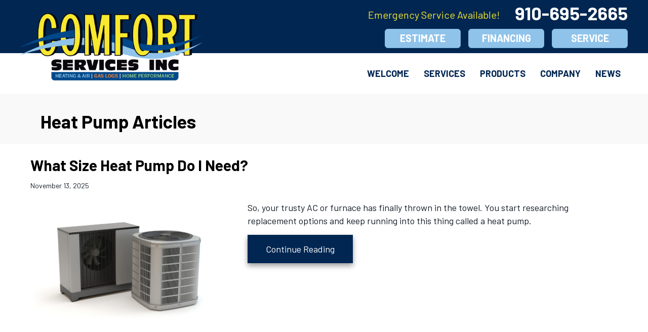

--- FILE ---
content_type: text/html; charset=UTF-8
request_url: https://comfortservicesinc.com/category/heat-pump/
body_size: 21867
content:
<!DOCTYPE html>
<html lang="en-US" prefix="og: https://ogp.me/ns#">
<head><meta charset="UTF-8" /><script>if(navigator.userAgent.match(/MSIE|Internet Explorer/i)||navigator.userAgent.match(/Trident\/7\..*?rv:11/i)){var href=document.location.href;if(!href.match(/[?&]nowprocket/)){if(href.indexOf("?")==-1){if(href.indexOf("#")==-1){document.location.href=href+"?nowprocket=1"}else{document.location.href=href.replace("#","?nowprocket=1#")}}else{if(href.indexOf("#")==-1){document.location.href=href+"&nowprocket=1"}else{document.location.href=href.replace("#","&nowprocket=1#")}}}}</script><script>(()=>{class RocketLazyLoadScripts{constructor(){this.v="2.0.4",this.userEvents=["keydown","keyup","mousedown","mouseup","mousemove","mouseover","mouseout","touchmove","touchstart","touchend","touchcancel","wheel","click","dblclick","input"],this.attributeEvents=["onblur","onclick","oncontextmenu","ondblclick","onfocus","onmousedown","onmouseenter","onmouseleave","onmousemove","onmouseout","onmouseover","onmouseup","onmousewheel","onscroll","onsubmit"]}async t(){this.i(),this.o(),/iP(ad|hone)/.test(navigator.userAgent)&&this.h(),this.u(),this.l(this),this.m(),this.k(this),this.p(this),this._(),await Promise.all([this.R(),this.L()]),this.lastBreath=Date.now(),this.S(this),this.P(),this.D(),this.O(),this.M(),await this.C(this.delayedScripts.normal),await this.C(this.delayedScripts.defer),await this.C(this.delayedScripts.async),await this.T(),await this.F(),await this.j(),await this.A(),window.dispatchEvent(new Event("rocket-allScriptsLoaded")),this.everythingLoaded=!0,this.lastTouchEnd&&await new Promise(t=>setTimeout(t,500-Date.now()+this.lastTouchEnd)),this.I(),this.H(),this.U(),this.W()}i(){this.CSPIssue=sessionStorage.getItem("rocketCSPIssue"),document.addEventListener("securitypolicyviolation",t=>{this.CSPIssue||"script-src-elem"!==t.violatedDirective||"data"!==t.blockedURI||(this.CSPIssue=!0,sessionStorage.setItem("rocketCSPIssue",!0))},{isRocket:!0})}o(){window.addEventListener("pageshow",t=>{this.persisted=t.persisted,this.realWindowLoadedFired=!0},{isRocket:!0}),window.addEventListener("pagehide",()=>{this.onFirstUserAction=null},{isRocket:!0})}h(){let t;function e(e){t=e}window.addEventListener("touchstart",e,{isRocket:!0}),window.addEventListener("touchend",function i(o){o.changedTouches[0]&&t.changedTouches[0]&&Math.abs(o.changedTouches[0].pageX-t.changedTouches[0].pageX)<10&&Math.abs(o.changedTouches[0].pageY-t.changedTouches[0].pageY)<10&&o.timeStamp-t.timeStamp<200&&(window.removeEventListener("touchstart",e,{isRocket:!0}),window.removeEventListener("touchend",i,{isRocket:!0}),"INPUT"===o.target.tagName&&"text"===o.target.type||(o.target.dispatchEvent(new TouchEvent("touchend",{target:o.target,bubbles:!0})),o.target.dispatchEvent(new MouseEvent("mouseover",{target:o.target,bubbles:!0})),o.target.dispatchEvent(new PointerEvent("click",{target:o.target,bubbles:!0,cancelable:!0,detail:1,clientX:o.changedTouches[0].clientX,clientY:o.changedTouches[0].clientY})),event.preventDefault()))},{isRocket:!0})}q(t){this.userActionTriggered||("mousemove"!==t.type||this.firstMousemoveIgnored?"keyup"===t.type||"mouseover"===t.type||"mouseout"===t.type||(this.userActionTriggered=!0,this.onFirstUserAction&&this.onFirstUserAction()):this.firstMousemoveIgnored=!0),"click"===t.type&&t.preventDefault(),t.stopPropagation(),t.stopImmediatePropagation(),"touchstart"===this.lastEvent&&"touchend"===t.type&&(this.lastTouchEnd=Date.now()),"click"===t.type&&(this.lastTouchEnd=0),this.lastEvent=t.type,t.composedPath&&t.composedPath()[0].getRootNode()instanceof ShadowRoot&&(t.rocketTarget=t.composedPath()[0]),this.savedUserEvents.push(t)}u(){this.savedUserEvents=[],this.userEventHandler=this.q.bind(this),this.userEvents.forEach(t=>window.addEventListener(t,this.userEventHandler,{passive:!1,isRocket:!0})),document.addEventListener("visibilitychange",this.userEventHandler,{isRocket:!0})}U(){this.userEvents.forEach(t=>window.removeEventListener(t,this.userEventHandler,{passive:!1,isRocket:!0})),document.removeEventListener("visibilitychange",this.userEventHandler,{isRocket:!0}),this.savedUserEvents.forEach(t=>{(t.rocketTarget||t.target).dispatchEvent(new window[t.constructor.name](t.type,t))})}m(){const t="return false",e=Array.from(this.attributeEvents,t=>"data-rocket-"+t),i="["+this.attributeEvents.join("],[")+"]",o="[data-rocket-"+this.attributeEvents.join("],[data-rocket-")+"]",s=(e,i,o)=>{o&&o!==t&&(e.setAttribute("data-rocket-"+i,o),e["rocket"+i]=new Function("event",o),e.setAttribute(i,t))};new MutationObserver(t=>{for(const n of t)"attributes"===n.type&&(n.attributeName.startsWith("data-rocket-")||this.everythingLoaded?n.attributeName.startsWith("data-rocket-")&&this.everythingLoaded&&this.N(n.target,n.attributeName.substring(12)):s(n.target,n.attributeName,n.target.getAttribute(n.attributeName))),"childList"===n.type&&n.addedNodes.forEach(t=>{if(t.nodeType===Node.ELEMENT_NODE)if(this.everythingLoaded)for(const i of[t,...t.querySelectorAll(o)])for(const t of i.getAttributeNames())e.includes(t)&&this.N(i,t.substring(12));else for(const e of[t,...t.querySelectorAll(i)])for(const t of e.getAttributeNames())this.attributeEvents.includes(t)&&s(e,t,e.getAttribute(t))})}).observe(document,{subtree:!0,childList:!0,attributeFilter:[...this.attributeEvents,...e]})}I(){this.attributeEvents.forEach(t=>{document.querySelectorAll("[data-rocket-"+t+"]").forEach(e=>{this.N(e,t)})})}N(t,e){const i=t.getAttribute("data-rocket-"+e);i&&(t.setAttribute(e,i),t.removeAttribute("data-rocket-"+e))}k(t){Object.defineProperty(HTMLElement.prototype,"onclick",{get(){return this.rocketonclick||null},set(e){this.rocketonclick=e,this.setAttribute(t.everythingLoaded?"onclick":"data-rocket-onclick","this.rocketonclick(event)")}})}S(t){function e(e,i){let o=e[i];e[i]=null,Object.defineProperty(e,i,{get:()=>o,set(s){t.everythingLoaded?o=s:e["rocket"+i]=o=s}})}e(document,"onreadystatechange"),e(window,"onload"),e(window,"onpageshow");try{Object.defineProperty(document,"readyState",{get:()=>t.rocketReadyState,set(e){t.rocketReadyState=e},configurable:!0}),document.readyState="loading"}catch(t){console.log("WPRocket DJE readyState conflict, bypassing")}}l(t){this.originalAddEventListener=EventTarget.prototype.addEventListener,this.originalRemoveEventListener=EventTarget.prototype.removeEventListener,this.savedEventListeners=[],EventTarget.prototype.addEventListener=function(e,i,o){o&&o.isRocket||!t.B(e,this)&&!t.userEvents.includes(e)||t.B(e,this)&&!t.userActionTriggered||e.startsWith("rocket-")||t.everythingLoaded?t.originalAddEventListener.call(this,e,i,o):(t.savedEventListeners.push({target:this,remove:!1,type:e,func:i,options:o}),"mouseenter"!==e&&"mouseleave"!==e||t.originalAddEventListener.call(this,e,t.savedUserEvents.push,o))},EventTarget.prototype.removeEventListener=function(e,i,o){o&&o.isRocket||!t.B(e,this)&&!t.userEvents.includes(e)||t.B(e,this)&&!t.userActionTriggered||e.startsWith("rocket-")||t.everythingLoaded?t.originalRemoveEventListener.call(this,e,i,o):t.savedEventListeners.push({target:this,remove:!0,type:e,func:i,options:o})}}J(t,e){this.savedEventListeners=this.savedEventListeners.filter(i=>{let o=i.type,s=i.target||window;return e!==o||t!==s||(this.B(o,s)&&(i.type="rocket-"+o),this.$(i),!1)})}H(){EventTarget.prototype.addEventListener=this.originalAddEventListener,EventTarget.prototype.removeEventListener=this.originalRemoveEventListener,this.savedEventListeners.forEach(t=>this.$(t))}$(t){t.remove?this.originalRemoveEventListener.call(t.target,t.type,t.func,t.options):this.originalAddEventListener.call(t.target,t.type,t.func,t.options)}p(t){let e;function i(e){return t.everythingLoaded?e:e.split(" ").map(t=>"load"===t||t.startsWith("load.")?"rocket-jquery-load":t).join(" ")}function o(o){function s(e){const s=o.fn[e];o.fn[e]=o.fn.init.prototype[e]=function(){return this[0]===window&&t.userActionTriggered&&("string"==typeof arguments[0]||arguments[0]instanceof String?arguments[0]=i(arguments[0]):"object"==typeof arguments[0]&&Object.keys(arguments[0]).forEach(t=>{const e=arguments[0][t];delete arguments[0][t],arguments[0][i(t)]=e})),s.apply(this,arguments),this}}if(o&&o.fn&&!t.allJQueries.includes(o)){const e={DOMContentLoaded:[],"rocket-DOMContentLoaded":[]};for(const t in e)document.addEventListener(t,()=>{e[t].forEach(t=>t())},{isRocket:!0});o.fn.ready=o.fn.init.prototype.ready=function(i){function s(){parseInt(o.fn.jquery)>2?setTimeout(()=>i.bind(document)(o)):i.bind(document)(o)}return"function"==typeof i&&(t.realDomReadyFired?!t.userActionTriggered||t.fauxDomReadyFired?s():e["rocket-DOMContentLoaded"].push(s):e.DOMContentLoaded.push(s)),o([])},s("on"),s("one"),s("off"),t.allJQueries.push(o)}e=o}t.allJQueries=[],o(window.jQuery),Object.defineProperty(window,"jQuery",{get:()=>e,set(t){o(t)}})}P(){const t=new Map;document.write=document.writeln=function(e){const i=document.currentScript,o=document.createRange(),s=i.parentElement;let n=t.get(i);void 0===n&&(n=i.nextSibling,t.set(i,n));const c=document.createDocumentFragment();o.setStart(c,0),c.appendChild(o.createContextualFragment(e)),s.insertBefore(c,n)}}async R(){return new Promise(t=>{this.userActionTriggered?t():this.onFirstUserAction=t})}async L(){return new Promise(t=>{document.addEventListener("DOMContentLoaded",()=>{this.realDomReadyFired=!0,t()},{isRocket:!0})})}async j(){return this.realWindowLoadedFired?Promise.resolve():new Promise(t=>{window.addEventListener("load",t,{isRocket:!0})})}M(){this.pendingScripts=[];this.scriptsMutationObserver=new MutationObserver(t=>{for(const e of t)e.addedNodes.forEach(t=>{"SCRIPT"!==t.tagName||t.noModule||t.isWPRocket||this.pendingScripts.push({script:t,promise:new Promise(e=>{const i=()=>{const i=this.pendingScripts.findIndex(e=>e.script===t);i>=0&&this.pendingScripts.splice(i,1),e()};t.addEventListener("load",i,{isRocket:!0}),t.addEventListener("error",i,{isRocket:!0}),setTimeout(i,1e3)})})})}),this.scriptsMutationObserver.observe(document,{childList:!0,subtree:!0})}async F(){await this.X(),this.pendingScripts.length?(await this.pendingScripts[0].promise,await this.F()):this.scriptsMutationObserver.disconnect()}D(){this.delayedScripts={normal:[],async:[],defer:[]},document.querySelectorAll("script[type$=rocketlazyloadscript]").forEach(t=>{t.hasAttribute("data-rocket-src")?t.hasAttribute("async")&&!1!==t.async?this.delayedScripts.async.push(t):t.hasAttribute("defer")&&!1!==t.defer||"module"===t.getAttribute("data-rocket-type")?this.delayedScripts.defer.push(t):this.delayedScripts.normal.push(t):this.delayedScripts.normal.push(t)})}async _(){await this.L();let t=[];document.querySelectorAll("script[type$=rocketlazyloadscript][data-rocket-src]").forEach(e=>{let i=e.getAttribute("data-rocket-src");if(i&&!i.startsWith("data:")){i.startsWith("//")&&(i=location.protocol+i);try{const o=new URL(i).origin;o!==location.origin&&t.push({src:o,crossOrigin:e.crossOrigin||"module"===e.getAttribute("data-rocket-type")})}catch(t){}}}),t=[...new Map(t.map(t=>[JSON.stringify(t),t])).values()],this.Y(t,"preconnect")}async G(t){if(await this.K(),!0!==t.noModule||!("noModule"in HTMLScriptElement.prototype))return new Promise(e=>{let i;function o(){(i||t).setAttribute("data-rocket-status","executed"),e()}try{if(navigator.userAgent.includes("Firefox/")||""===navigator.vendor||this.CSPIssue)i=document.createElement("script"),[...t.attributes].forEach(t=>{let e=t.nodeName;"type"!==e&&("data-rocket-type"===e&&(e="type"),"data-rocket-src"===e&&(e="src"),i.setAttribute(e,t.nodeValue))}),t.text&&(i.text=t.text),t.nonce&&(i.nonce=t.nonce),i.hasAttribute("src")?(i.addEventListener("load",o,{isRocket:!0}),i.addEventListener("error",()=>{i.setAttribute("data-rocket-status","failed-network"),e()},{isRocket:!0}),setTimeout(()=>{i.isConnected||e()},1)):(i.text=t.text,o()),i.isWPRocket=!0,t.parentNode.replaceChild(i,t);else{const i=t.getAttribute("data-rocket-type"),s=t.getAttribute("data-rocket-src");i?(t.type=i,t.removeAttribute("data-rocket-type")):t.removeAttribute("type"),t.addEventListener("load",o,{isRocket:!0}),t.addEventListener("error",i=>{this.CSPIssue&&i.target.src.startsWith("data:")?(console.log("WPRocket: CSP fallback activated"),t.removeAttribute("src"),this.G(t).then(e)):(t.setAttribute("data-rocket-status","failed-network"),e())},{isRocket:!0}),s?(t.fetchPriority="high",t.removeAttribute("data-rocket-src"),t.src=s):t.src="data:text/javascript;base64,"+window.btoa(unescape(encodeURIComponent(t.text)))}}catch(i){t.setAttribute("data-rocket-status","failed-transform"),e()}});t.setAttribute("data-rocket-status","skipped")}async C(t){const e=t.shift();return e?(e.isConnected&&await this.G(e),this.C(t)):Promise.resolve()}O(){this.Y([...this.delayedScripts.normal,...this.delayedScripts.defer,...this.delayedScripts.async],"preload")}Y(t,e){this.trash=this.trash||[];let i=!0;var o=document.createDocumentFragment();t.forEach(t=>{const s=t.getAttribute&&t.getAttribute("data-rocket-src")||t.src;if(s&&!s.startsWith("data:")){const n=document.createElement("link");n.href=s,n.rel=e,"preconnect"!==e&&(n.as="script",n.fetchPriority=i?"high":"low"),t.getAttribute&&"module"===t.getAttribute("data-rocket-type")&&(n.crossOrigin=!0),t.crossOrigin&&(n.crossOrigin=t.crossOrigin),t.integrity&&(n.integrity=t.integrity),t.nonce&&(n.nonce=t.nonce),o.appendChild(n),this.trash.push(n),i=!1}}),document.head.appendChild(o)}W(){this.trash.forEach(t=>t.remove())}async T(){try{document.readyState="interactive"}catch(t){}this.fauxDomReadyFired=!0;try{await this.K(),this.J(document,"readystatechange"),document.dispatchEvent(new Event("rocket-readystatechange")),await this.K(),document.rocketonreadystatechange&&document.rocketonreadystatechange(),await this.K(),this.J(document,"DOMContentLoaded"),document.dispatchEvent(new Event("rocket-DOMContentLoaded")),await this.K(),this.J(window,"DOMContentLoaded"),window.dispatchEvent(new Event("rocket-DOMContentLoaded"))}catch(t){console.error(t)}}async A(){try{document.readyState="complete"}catch(t){}try{await this.K(),this.J(document,"readystatechange"),document.dispatchEvent(new Event("rocket-readystatechange")),await this.K(),document.rocketonreadystatechange&&document.rocketonreadystatechange(),await this.K(),this.J(window,"load"),window.dispatchEvent(new Event("rocket-load")),await this.K(),window.rocketonload&&window.rocketonload(),await this.K(),this.allJQueries.forEach(t=>t(window).trigger("rocket-jquery-load")),await this.K(),this.J(window,"pageshow");const t=new Event("rocket-pageshow");t.persisted=this.persisted,window.dispatchEvent(t),await this.K(),window.rocketonpageshow&&window.rocketonpageshow({persisted:this.persisted})}catch(t){console.error(t)}}async K(){Date.now()-this.lastBreath>45&&(await this.X(),this.lastBreath=Date.now())}async X(){return document.hidden?new Promise(t=>setTimeout(t)):new Promise(t=>requestAnimationFrame(t))}B(t,e){return e===document&&"readystatechange"===t||(e===document&&"DOMContentLoaded"===t||(e===window&&"DOMContentLoaded"===t||(e===window&&"load"===t||e===window&&"pageshow"===t)))}static run(){(new RocketLazyLoadScripts).t()}}RocketLazyLoadScripts.run()})();</script>

<meta name='viewport' content='width=device-width, initial-scale=1.0' />
<meta http-equiv='X-UA-Compatible' content='IE=edge' />
<link rel="profile" href="https://gmpg.org/xfn/11" />
	<style>img:is([sizes="auto" i], [sizes^="auto," i]) { contain-intrinsic-size: 3000px 1500px }</style>
	<!-- Google Tag Manager -->
<script type="rocketlazyloadscript">(function(w,d,s,l,i){w[l]=w[l]||[];w[l].push({'gtm.start':
new Date().getTime(),event:'gtm.js'});var f=d.getElementsByTagName(s)[0],
j=d.createElement(s),dl=l!='dataLayer'?'&l='+l:'';j.async=true;j.src=
'https://www.googletagmanager.com/gtm.js?id='+i+dl;f.parentNode.insertBefore(j,f);
})(window,document,'script','dataLayer','GTM-M2B869V');</script>
<!-- End Google Tag Manager -->


<!-- Search Engine Optimization by Rank Math PRO - https://rankmath.com/ -->
<title>Heat Pump Archives | Comfort Services Inc</title>
<link crossorigin data-rocket-preconnect href="https://fonts.googleapis.com" rel="preconnect">
<link crossorigin data-rocket-preconnect href="https://kit.fontawesome.com" rel="preconnect">
<link data-rocket-preload as="style" href="https://fonts.googleapis.com/css?family=Barlow%3A700%2C400%2C300&#038;display=swap" rel="preload">
<link href="https://fonts.googleapis.com/css?family=Barlow%3A700%2C400%2C300&#038;display=swap" media="print" onload="this.media=&#039;all&#039;" rel="stylesheet">
<noscript><link rel="stylesheet" href="https://fonts.googleapis.com/css?family=Barlow%3A700%2C400%2C300&#038;display=swap"></noscript>
<meta name="robots" content="follow, index, max-snippet:-1, max-video-preview:-1, max-image-preview:large"/>
<link rel="canonical" href="https://comfortservicesinc.com/category/heat-pump/" />
<meta property="og:locale" content="en_US" />
<meta property="og:type" content="article" />
<meta property="og:title" content="Heat Pump Archives | Comfort Services Inc" />
<meta property="og:url" content="https://comfortservicesinc.com/category/heat-pump/" />
<meta property="og:site_name" content="Comfort Services Inc" />
<meta property="article:publisher" content="http://www.facebook.com/Comfort-Services-Inc-288409827938121/?__tn__=%2cd%2cP-R&amp%3bamp%3bamp%3bamp%3beid=ARA_jMuETq0My_BB0Nk5kecHmmD0u3LALiguYzZdrPpirN5LFtTAH0CnIMCDgSMGQA8-cAQ324qGtsm8" />
<meta property="og:image" content="https://comfortservicesinc.com/wp-content/uploads/2020/05/CSI-Logo-RGB.png" />
<meta property="og:image:secure_url" content="https://comfortservicesinc.com/wp-content/uploads/2020/05/CSI-Logo-RGB.png" />
<meta property="og:image:width" content="719" />
<meta property="og:image:height" content="250" />
<meta property="og:image:alt" content="CSI Logo" />
<meta property="og:image:type" content="image/png" />
<meta name="twitter:card" content="summary_large_image" />
<meta name="twitter:title" content="Heat Pump Archives | Comfort Services Inc" />
<meta name="twitter:site" content="@ComfortServNC" />
<meta name="twitter:image" content="https://comfortservicesinc.com/wp-content/uploads/2020/05/CSI-Logo-RGB.png" />
<meta name="twitter:label1" content="Posts" />
<meta name="twitter:data1" content="10" />
<script type="application/ld+json" class="rank-math-schema-pro">{"@context":"https://schema.org","@graph":[{"@type":"Place","@id":"https://comfortservicesinc.com/#place","geo":{"@type":"GeoCoordinates","latitude":"35.14734025343501","longitude":" -79.46980937485213"},"hasMap":"https://www.google.com/maps/search/?api=1&amp;query=35.14734025343501, -79.46980937485213","address":{"@type":"PostalAddress","streetAddress":"2296 NC Hwy. 5","addressLocality":"Aberdeen","addressRegion":"NC","postalCode":"28315","addressCountry":"United States"}},{"@type":"HVACBusiness","@id":"https://comfortservicesinc.com/#organization","name":"Comfort Services Inc","url":"https://comfortservicesinc.com","sameAs":["http://www.facebook.com/Comfort-Services-Inc-288409827938121/?__tn__=%2cd%2cP-R&amp;amp%3bamp%3bamp%3bamp%3beid=ARA_jMuETq0My_BB0Nk5kecHmmD0u3LALiguYzZdrPpirN5LFtTAH0CnIMCDgSMGQA8-cAQ324qGtsm8","https://twitter.com/ComfortServNC"],"address":{"@type":"PostalAddress","streetAddress":"2296 NC Hwy. 5","addressLocality":"Aberdeen","addressRegion":"NC","postalCode":"28315","addressCountry":"United States"},"logo":{"@type":"ImageObject","@id":"https://comfortservicesinc.com/#logo","url":"http://comfortservicesinc.com/wp-content/uploads/2020/05/CSI-Logo-RGB.png","contentUrl":"http://comfortservicesinc.com/wp-content/uploads/2020/05/CSI-Logo-RGB.png","caption":"Comfort Services Inc","inLanguage":"en-US","width":"719","height":"250"},"openingHours":["Monday,Tuesday,Wednesday,Thursday,Friday,Saturday,Sunday 00:00-00:00"],"location":{"@id":"https://comfortservicesinc.com/#place"},"image":{"@id":"https://comfortservicesinc.com/#logo"},"telephone":"+1-910-695-2665"},{"@type":"WebSite","@id":"https://comfortservicesinc.com/#website","url":"https://comfortservicesinc.com","name":"Comfort Services Inc","publisher":{"@id":"https://comfortservicesinc.com/#organization"},"inLanguage":"en-US"},{"@type":"CollectionPage","@id":"https://comfortservicesinc.com/category/heat-pump/#webpage","url":"https://comfortservicesinc.com/category/heat-pump/","name":"Heat Pump Archives | Comfort Services Inc","isPartOf":{"@id":"https://comfortservicesinc.com/#website"},"inLanguage":"en-US"}]}</script>
<!-- /Rank Math WordPress SEO plugin -->

<link rel='dns-prefetch' href='//kit.fontawesome.com' />
<link rel='dns-prefetch' href='//fonts.googleapis.com' />
<link href='https://fonts.gstatic.com' crossorigin rel='preconnect' />
<link rel="alternate" type="application/rss+xml" title="Comfort Services Inc &raquo; Feed" href="https://comfortservicesinc.com/feed/" />
<link rel="alternate" type="application/rss+xml" title="Comfort Services Inc &raquo; Comments Feed" href="https://comfortservicesinc.com/comments/feed/" />
<link rel="alternate" type="application/rss+xml" title="Comfort Services Inc &raquo; Heat Pump Category Feed" href="https://comfortservicesinc.com/category/heat-pump/feed/" />
<link rel='stylesheet' id='wp-block-library-css' href='https://comfortservicesinc.com/wp-includes/css/dist/block-library/style.min.css?=1754316968' media='all' />
<style id='wp-block-library-theme-inline-css'>
.wp-block-audio :where(figcaption){color:#555;font-size:13px;text-align:center}.is-dark-theme .wp-block-audio :where(figcaption){color:#ffffffa6}.wp-block-audio{margin:0 0 1em}.wp-block-code{border:1px solid #ccc;border-radius:4px;font-family:Menlo,Consolas,monaco,monospace;padding:.8em 1em}.wp-block-embed :where(figcaption){color:#555;font-size:13px;text-align:center}.is-dark-theme .wp-block-embed :where(figcaption){color:#ffffffa6}.wp-block-embed{margin:0 0 1em}.blocks-gallery-caption{color:#555;font-size:13px;text-align:center}.is-dark-theme .blocks-gallery-caption{color:#ffffffa6}:root :where(.wp-block-image figcaption){color:#555;font-size:13px;text-align:center}.is-dark-theme :root :where(.wp-block-image figcaption){color:#ffffffa6}.wp-block-image{margin:0 0 1em}.wp-block-pullquote{border-bottom:4px solid;border-top:4px solid;color:currentColor;margin-bottom:1.75em}.wp-block-pullquote cite,.wp-block-pullquote footer,.wp-block-pullquote__citation{color:currentColor;font-size:.8125em;font-style:normal;text-transform:uppercase}.wp-block-quote{border-left:.25em solid;margin:0 0 1.75em;padding-left:1em}.wp-block-quote cite,.wp-block-quote footer{color:currentColor;font-size:.8125em;font-style:normal;position:relative}.wp-block-quote:where(.has-text-align-right){border-left:none;border-right:.25em solid;padding-left:0;padding-right:1em}.wp-block-quote:where(.has-text-align-center){border:none;padding-left:0}.wp-block-quote.is-large,.wp-block-quote.is-style-large,.wp-block-quote:where(.is-style-plain){border:none}.wp-block-search .wp-block-search__label{font-weight:700}.wp-block-search__button{border:1px solid #ccc;padding:.375em .625em}:where(.wp-block-group.has-background){padding:1.25em 2.375em}.wp-block-separator.has-css-opacity{opacity:.4}.wp-block-separator{border:none;border-bottom:2px solid;margin-left:auto;margin-right:auto}.wp-block-separator.has-alpha-channel-opacity{opacity:1}.wp-block-separator:not(.is-style-wide):not(.is-style-dots){width:100px}.wp-block-separator.has-background:not(.is-style-dots){border-bottom:none;height:1px}.wp-block-separator.has-background:not(.is-style-wide):not(.is-style-dots){height:2px}.wp-block-table{margin:0 0 1em}.wp-block-table td,.wp-block-table th{word-break:normal}.wp-block-table :where(figcaption){color:#555;font-size:13px;text-align:center}.is-dark-theme .wp-block-table :where(figcaption){color:#ffffffa6}.wp-block-video :where(figcaption){color:#555;font-size:13px;text-align:center}.is-dark-theme .wp-block-video :where(figcaption){color:#ffffffa6}.wp-block-video{margin:0 0 1em}:root :where(.wp-block-template-part.has-background){margin-bottom:0;margin-top:0;padding:1.25em 2.375em}
</style>
<style id='classic-theme-styles-inline-css'>
/*! This file is auto-generated */
.wp-block-button__link{color:#fff;background-color:#32373c;border-radius:9999px;box-shadow:none;text-decoration:none;padding:calc(.667em + 2px) calc(1.333em + 2px);font-size:1.125em}.wp-block-file__button{background:#32373c;color:#fff;text-decoration:none}
</style>
<style id='font-awesome-svg-styles-default-inline-css'>
.svg-inline--fa {
  display: inline-block;
  height: 1em;
  overflow: visible;
  vertical-align: -.125em;
}
</style>
<link data-minify="1" rel='stylesheet' id='font-awesome-svg-styles-css' href='https://comfortservicesinc.com/wp-content/cache/min/1/wp-content/uploads/font-awesome/v6.5.1/css/svg-with-js.css?ver=1764951033' media='all' />
<style id='font-awesome-svg-styles-inline-css'>
   .wp-block-font-awesome-icon svg::before,
   .wp-rich-text-font-awesome-icon svg::before {content: unset;}
</style>
<style id='global-styles-inline-css'>
:root{--wp--preset--aspect-ratio--square: 1;--wp--preset--aspect-ratio--4-3: 4/3;--wp--preset--aspect-ratio--3-4: 3/4;--wp--preset--aspect-ratio--3-2: 3/2;--wp--preset--aspect-ratio--2-3: 2/3;--wp--preset--aspect-ratio--16-9: 16/9;--wp--preset--aspect-ratio--9-16: 9/16;--wp--preset--color--black: #000000;--wp--preset--color--cyan-bluish-gray: #abb8c3;--wp--preset--color--white: #ffffff;--wp--preset--color--pale-pink: #f78da7;--wp--preset--color--vivid-red: #cf2e2e;--wp--preset--color--luminous-vivid-orange: #ff6900;--wp--preset--color--luminous-vivid-amber: #fcb900;--wp--preset--color--light-green-cyan: #7bdcb5;--wp--preset--color--vivid-green-cyan: #00d084;--wp--preset--color--pale-cyan-blue: #8ed1fc;--wp--preset--color--vivid-cyan-blue: #0693e3;--wp--preset--color--vivid-purple: #9b51e0;--wp--preset--color--fl-heading-text: #000000;--wp--preset--color--fl-body-bg: #ffffff;--wp--preset--color--fl-body-text: #141c27;--wp--preset--color--fl-accent: #8fc3ea;--wp--preset--color--fl-accent-hover: #8fc3ea;--wp--preset--color--fl-topbar-bg: #ffffff;--wp--preset--color--fl-topbar-text: #000000;--wp--preset--color--fl-topbar-link: #428bca;--wp--preset--color--fl-topbar-hover: #428bca;--wp--preset--color--fl-header-bg: #ffffff;--wp--preset--color--fl-header-text: #000000;--wp--preset--color--fl-header-link: #428bca;--wp--preset--color--fl-header-hover: #428bca;--wp--preset--color--fl-nav-bg: #ffffff;--wp--preset--color--fl-nav-link: #428bca;--wp--preset--color--fl-nav-hover: #428bca;--wp--preset--color--fl-content-bg: #ffffff;--wp--preset--color--fl-footer-widgets-bg: #ffffff;--wp--preset--color--fl-footer-widgets-text: #000000;--wp--preset--color--fl-footer-widgets-link: #428bca;--wp--preset--color--fl-footer-widgets-hover: #428bca;--wp--preset--color--fl-footer-bg: #ffffff;--wp--preset--color--fl-footer-text: #000000;--wp--preset--color--fl-footer-link: #428bca;--wp--preset--color--fl-footer-hover: #428bca;--wp--preset--gradient--vivid-cyan-blue-to-vivid-purple: linear-gradient(135deg,rgba(6,147,227,1) 0%,rgb(155,81,224) 100%);--wp--preset--gradient--light-green-cyan-to-vivid-green-cyan: linear-gradient(135deg,rgb(122,220,180) 0%,rgb(0,208,130) 100%);--wp--preset--gradient--luminous-vivid-amber-to-luminous-vivid-orange: linear-gradient(135deg,rgba(252,185,0,1) 0%,rgba(255,105,0,1) 100%);--wp--preset--gradient--luminous-vivid-orange-to-vivid-red: linear-gradient(135deg,rgba(255,105,0,1) 0%,rgb(207,46,46) 100%);--wp--preset--gradient--very-light-gray-to-cyan-bluish-gray: linear-gradient(135deg,rgb(238,238,238) 0%,rgb(169,184,195) 100%);--wp--preset--gradient--cool-to-warm-spectrum: linear-gradient(135deg,rgb(74,234,220) 0%,rgb(151,120,209) 20%,rgb(207,42,186) 40%,rgb(238,44,130) 60%,rgb(251,105,98) 80%,rgb(254,248,76) 100%);--wp--preset--gradient--blush-light-purple: linear-gradient(135deg,rgb(255,206,236) 0%,rgb(152,150,240) 100%);--wp--preset--gradient--blush-bordeaux: linear-gradient(135deg,rgb(254,205,165) 0%,rgb(254,45,45) 50%,rgb(107,0,62) 100%);--wp--preset--gradient--luminous-dusk: linear-gradient(135deg,rgb(255,203,112) 0%,rgb(199,81,192) 50%,rgb(65,88,208) 100%);--wp--preset--gradient--pale-ocean: linear-gradient(135deg,rgb(255,245,203) 0%,rgb(182,227,212) 50%,rgb(51,167,181) 100%);--wp--preset--gradient--electric-grass: linear-gradient(135deg,rgb(202,248,128) 0%,rgb(113,206,126) 100%);--wp--preset--gradient--midnight: linear-gradient(135deg,rgb(2,3,129) 0%,rgb(40,116,252) 100%);--wp--preset--font-size--small: 13px;--wp--preset--font-size--medium: 20px;--wp--preset--font-size--large: 36px;--wp--preset--font-size--x-large: 42px;--wp--preset--spacing--20: 0.44rem;--wp--preset--spacing--30: 0.67rem;--wp--preset--spacing--40: 1rem;--wp--preset--spacing--50: 1.5rem;--wp--preset--spacing--60: 2.25rem;--wp--preset--spacing--70: 3.38rem;--wp--preset--spacing--80: 5.06rem;--wp--preset--shadow--natural: 6px 6px 9px rgba(0, 0, 0, 0.2);--wp--preset--shadow--deep: 12px 12px 50px rgba(0, 0, 0, 0.4);--wp--preset--shadow--sharp: 6px 6px 0px rgba(0, 0, 0, 0.2);--wp--preset--shadow--outlined: 6px 6px 0px -3px rgba(255, 255, 255, 1), 6px 6px rgba(0, 0, 0, 1);--wp--preset--shadow--crisp: 6px 6px 0px rgba(0, 0, 0, 1);}:where(.is-layout-flex){gap: 0.5em;}:where(.is-layout-grid){gap: 0.5em;}body .is-layout-flex{display: flex;}.is-layout-flex{flex-wrap: wrap;align-items: center;}.is-layout-flex > :is(*, div){margin: 0;}body .is-layout-grid{display: grid;}.is-layout-grid > :is(*, div){margin: 0;}:where(.wp-block-columns.is-layout-flex){gap: 2em;}:where(.wp-block-columns.is-layout-grid){gap: 2em;}:where(.wp-block-post-template.is-layout-flex){gap: 1.25em;}:where(.wp-block-post-template.is-layout-grid){gap: 1.25em;}.has-black-color{color: var(--wp--preset--color--black) !important;}.has-cyan-bluish-gray-color{color: var(--wp--preset--color--cyan-bluish-gray) !important;}.has-white-color{color: var(--wp--preset--color--white) !important;}.has-pale-pink-color{color: var(--wp--preset--color--pale-pink) !important;}.has-vivid-red-color{color: var(--wp--preset--color--vivid-red) !important;}.has-luminous-vivid-orange-color{color: var(--wp--preset--color--luminous-vivid-orange) !important;}.has-luminous-vivid-amber-color{color: var(--wp--preset--color--luminous-vivid-amber) !important;}.has-light-green-cyan-color{color: var(--wp--preset--color--light-green-cyan) !important;}.has-vivid-green-cyan-color{color: var(--wp--preset--color--vivid-green-cyan) !important;}.has-pale-cyan-blue-color{color: var(--wp--preset--color--pale-cyan-blue) !important;}.has-vivid-cyan-blue-color{color: var(--wp--preset--color--vivid-cyan-blue) !important;}.has-vivid-purple-color{color: var(--wp--preset--color--vivid-purple) !important;}.has-black-background-color{background-color: var(--wp--preset--color--black) !important;}.has-cyan-bluish-gray-background-color{background-color: var(--wp--preset--color--cyan-bluish-gray) !important;}.has-white-background-color{background-color: var(--wp--preset--color--white) !important;}.has-pale-pink-background-color{background-color: var(--wp--preset--color--pale-pink) !important;}.has-vivid-red-background-color{background-color: var(--wp--preset--color--vivid-red) !important;}.has-luminous-vivid-orange-background-color{background-color: var(--wp--preset--color--luminous-vivid-orange) !important;}.has-luminous-vivid-amber-background-color{background-color: var(--wp--preset--color--luminous-vivid-amber) !important;}.has-light-green-cyan-background-color{background-color: var(--wp--preset--color--light-green-cyan) !important;}.has-vivid-green-cyan-background-color{background-color: var(--wp--preset--color--vivid-green-cyan) !important;}.has-pale-cyan-blue-background-color{background-color: var(--wp--preset--color--pale-cyan-blue) !important;}.has-vivid-cyan-blue-background-color{background-color: var(--wp--preset--color--vivid-cyan-blue) !important;}.has-vivid-purple-background-color{background-color: var(--wp--preset--color--vivid-purple) !important;}.has-black-border-color{border-color: var(--wp--preset--color--black) !important;}.has-cyan-bluish-gray-border-color{border-color: var(--wp--preset--color--cyan-bluish-gray) !important;}.has-white-border-color{border-color: var(--wp--preset--color--white) !important;}.has-pale-pink-border-color{border-color: var(--wp--preset--color--pale-pink) !important;}.has-vivid-red-border-color{border-color: var(--wp--preset--color--vivid-red) !important;}.has-luminous-vivid-orange-border-color{border-color: var(--wp--preset--color--luminous-vivid-orange) !important;}.has-luminous-vivid-amber-border-color{border-color: var(--wp--preset--color--luminous-vivid-amber) !important;}.has-light-green-cyan-border-color{border-color: var(--wp--preset--color--light-green-cyan) !important;}.has-vivid-green-cyan-border-color{border-color: var(--wp--preset--color--vivid-green-cyan) !important;}.has-pale-cyan-blue-border-color{border-color: var(--wp--preset--color--pale-cyan-blue) !important;}.has-vivid-cyan-blue-border-color{border-color: var(--wp--preset--color--vivid-cyan-blue) !important;}.has-vivid-purple-border-color{border-color: var(--wp--preset--color--vivid-purple) !important;}.has-vivid-cyan-blue-to-vivid-purple-gradient-background{background: var(--wp--preset--gradient--vivid-cyan-blue-to-vivid-purple) !important;}.has-light-green-cyan-to-vivid-green-cyan-gradient-background{background: var(--wp--preset--gradient--light-green-cyan-to-vivid-green-cyan) !important;}.has-luminous-vivid-amber-to-luminous-vivid-orange-gradient-background{background: var(--wp--preset--gradient--luminous-vivid-amber-to-luminous-vivid-orange) !important;}.has-luminous-vivid-orange-to-vivid-red-gradient-background{background: var(--wp--preset--gradient--luminous-vivid-orange-to-vivid-red) !important;}.has-very-light-gray-to-cyan-bluish-gray-gradient-background{background: var(--wp--preset--gradient--very-light-gray-to-cyan-bluish-gray) !important;}.has-cool-to-warm-spectrum-gradient-background{background: var(--wp--preset--gradient--cool-to-warm-spectrum) !important;}.has-blush-light-purple-gradient-background{background: var(--wp--preset--gradient--blush-light-purple) !important;}.has-blush-bordeaux-gradient-background{background: var(--wp--preset--gradient--blush-bordeaux) !important;}.has-luminous-dusk-gradient-background{background: var(--wp--preset--gradient--luminous-dusk) !important;}.has-pale-ocean-gradient-background{background: var(--wp--preset--gradient--pale-ocean) !important;}.has-electric-grass-gradient-background{background: var(--wp--preset--gradient--electric-grass) !important;}.has-midnight-gradient-background{background: var(--wp--preset--gradient--midnight) !important;}.has-small-font-size{font-size: var(--wp--preset--font-size--small) !important;}.has-medium-font-size{font-size: var(--wp--preset--font-size--medium) !important;}.has-large-font-size{font-size: var(--wp--preset--font-size--large) !important;}.has-x-large-font-size{font-size: var(--wp--preset--font-size--x-large) !important;}
:where(.wp-block-post-template.is-layout-flex){gap: 1.25em;}:where(.wp-block-post-template.is-layout-grid){gap: 1.25em;}
:where(.wp-block-columns.is-layout-flex){gap: 2em;}:where(.wp-block-columns.is-layout-grid){gap: 2em;}
:root :where(.wp-block-pullquote){font-size: 1.5em;line-height: 1.6;}
</style>
<link rel='stylesheet' id='bxb-media-review-relay-css' href='https://comfortservicesinc.com/wp-content/plugins/bxb-media-review-relay/public/css/bxb-media-review-relay-public.css?=1572617515' media='all' />
<link data-minify="1" rel='stylesheet' id='wpa-style-css' href='https://comfortservicesinc.com/wp-content/cache/min/1/wp-content/plugins/wp-accessibility/css/wpa-style.css?ver=1764951033' media='all' />
<style id='wpa-style-inline-css'>
.wpa-hide-ltr#skiplinks a, .wpa-hide-ltr#skiplinks a:hover, .wpa-hide-ltr#skiplinks a:visited {
	
}
.wpa-hide-ltr#skiplinks a:active,  .wpa-hide-ltr#skiplinks a:focus {
	
}
	
		:focus { outline: 2px solid #000000!important; outline-offset: 2px !important; }
		:root { --admin-bar-top : 7px; }
</style>
<link data-minify="1" rel='stylesheet' id='font-awesome-local-css' href='https://comfortservicesinc.com/wp-content/cache/min/1/wp-content/themes/bb-theme-child/css/font-awesome.min.css?ver=1764951033' media='all' />
<link rel='stylesheet' id='jquery-magnificpopup-css' href='https://comfortservicesinc.com/wp-content/plugins/bb-plugin/css/jquery.magnificpopup.min.css?=1764951010' media='all' />
<link data-minify="1" rel='stylesheet' id='fl-builder-layout-bundle-f22ade0be086b2f25b9b44cd00f58ce8-css' href='https://comfortservicesinc.com/wp-content/cache/min/1/wp-content/uploads/bb-plugin/cache/f22ade0be086b2f25b9b44cd00f58ce8-layout-bundle.css?ver=1764951284' media='all' />
<link data-minify="1" rel='stylesheet' id='ptb-css' href='https://comfortservicesinc.com/wp-content/cache/min/1/wp-content/plugins/themify-ptb/public/css/ptb-public.css?ver=1764951033' media='all' />
<link data-minify="1" rel='stylesheet' id='bootstrap-css' href='https://comfortservicesinc.com/wp-content/cache/min/1/wp-content/themes/bb-theme/css/bootstrap.min.css?ver=1764951033' media='all' />
<link data-minify="1" rel='stylesheet' id='fl-automator-skin-css' href='https://comfortservicesinc.com/wp-content/cache/min/1/wp-content/uploads/bb-theme/skin-6933251c77fba.css?ver=1764959522' media='all' />
<link rel='stylesheet' id='fl-child-theme-css' href='https://comfortservicesinc.com/wp-content/themes/bb-theme-child/style.css?=1512157775' media='all' />

<link data-minify="1" rel='stylesheet' id='pp_custom_css_dev_css-css' href='https://comfortservicesinc.com/wp-content/cache/min/1/wp-content/uploads/pp-css-js-dev/custom.css?ver=1764951033' media='all' />
<script src="https://comfortservicesinc.com/wp-includes/js/jquery/jquery.min.js?=1702315857" id="jquery-core-js" data-rocket-defer defer></script>
<script src="https://comfortservicesinc.com/wp-includes/js/jquery/jquery-migrate.min.js?=1694626362" id="jquery-migrate-js" data-rocket-defer defer></script>
<script type="rocketlazyloadscript" data-minify="1" data-rocket-src="https://comfortservicesinc.com/wp-content/cache/min/1/wp-content/plugins/bxb-media-review-relay/public/js/bxb-media-review-relay-public.js?ver=1764951033" id="bxb-media-review-relay-js" data-rocket-defer defer></script>
<script type="rocketlazyloadscript" data-rocket-src="https://comfortservicesinc.com/wp-content/plugins/wp-retina-2x-pro/app/picturefill.min.js?=1650978866" id="wr2x-picturefill-js-js" data-rocket-defer defer></script>
<script defer crossorigin="anonymous" src="https://kit.fontawesome.com/2c21c1fe9e.js" id="font-awesome-official-js"></script>
<script id="ptb-js-extra">
var ptb = {"url":"https:\/\/comfortservicesinc.com\/wp-content\/plugins\/themify-ptb\/public\/","ver":"2.2.4","include":"https:\/\/comfortservicesinc.com\/wp-includes\/js\/","is_themify":"","jqmeter":"https:\/\/comfortservicesinc.com\/wp-content\/plugins\/themify-ptb\/public\/js\/jqmeter.min.js","ajaxurl":"https:\/\/comfortservicesinc.com\/wp-admin\/admin-ajax.php","lng":"en","map_key":"","modules":{"gallery":{"js":"https:\/\/comfortservicesinc.com\/wp-content\/plugins\/themify-ptb\/public\/js\/modules\/gallery.js","selector":".ptb_extra_showcase, .ptb_extra_gallery_masonry .ptb_extra_gallery"},"map":{"js":"https:\/\/comfortservicesinc.com\/wp-content\/plugins\/themify-ptb\/public\/js\/modules\/map.js","selector":".ptb_extra_map"},"progress_bar":{"js":"https:\/\/comfortservicesinc.com\/wp-content\/plugins\/themify-ptb\/public\/js\/modules\/progress_bar.js","selector":".ptb_extra_progress_bar"},"rating":{"js":"https:\/\/comfortservicesinc.com\/wp-content\/plugins\/themify-ptb\/public\/js\/modules\/rating.js","selector":".ptb_extra_rating"},"video":{"js":"https:\/\/comfortservicesinc.com\/wp-content\/plugins\/themify-ptb\/public\/js\/modules\/video.js","selector":".ptb_extra_show_video"},"accordion":{"js":"https:\/\/comfortservicesinc.com\/wp-content\/plugins\/themify-ptb\/public\/js\/modules\/accordion.js","selector":".ptb_extra_accordion"},"lightbox":{"js":"https:\/\/comfortservicesinc.com\/wp-content\/plugins\/themify-ptb\/public\/js\/modules\/lightbox.js","selector":".ptb_lightbox, .ptb_extra_lightbox, .ptb_extra_video_lightbox"},"masonry":{"js":"https:\/\/comfortservicesinc.com\/wp-content\/plugins\/themify-ptb\/public\/js\/modules\/masonry.js","selector":".ptb_masonry"},"post_filter":{"js":"https:\/\/comfortservicesinc.com\/wp-content\/plugins\/themify-ptb\/public\/js\/modules\/post_filter.js","selector":".ptb-post-filter"},"slider":{"js":"https:\/\/comfortservicesinc.com\/wp-content\/plugins\/themify-ptb\/public\/js\/modules\/slider.js","selector":".ptb_slider"}}};
</script>
<script type="rocketlazyloadscript" data-minify="1" defer="defer" data-rocket-src="https://comfortservicesinc.com/wp-content/cache/min/1/wp-content/plugins/themify-ptb/public/js/ptb-public.js?ver=1764951033" id="ptb-js"></script>
<script type="rocketlazyloadscript" data-minify="1" data-rocket-src="https://comfortservicesinc.com/wp-content/cache/min/1/wp-content/uploads/pp-css-js-dev/custom.js?ver=1764951033" id="pp_custom_css_dev_js-js" data-rocket-defer defer></script>
<link rel="https://api.w.org/" href="https://comfortservicesinc.com/wp-json/" /><link rel="alternate" title="JSON" type="application/json" href="https://comfortservicesinc.com/wp-json/wp/v2/categories/86" /><link rel="EditURI" type="application/rsd+xml" title="RSD" href="https://comfortservicesinc.com/xmlrpc.php?rsd" />
<meta name="generator" content="WordPress 6.8.3" />
<script type="application/json" id="bxbCustomData">{"stateIndex":"33","annualCoolingHours":"1325","seerMin":"9","seerMax":"21","seerOld":"10","seerNew":"19","tonnage":"3","annualHeatingHours":"1865","afueMin":"60","afueMax":"99","afueOld":"80","afueNew":"95","btu":"80000"}</script>
<link rel="icon" href="https://comfortservicesinc.com/wp-content/uploads/2020/05/cropped-CSI-Logo-FVCN-32x32.png" sizes="32x32" />
<link rel="icon" href="https://comfortservicesinc.com/wp-content/uploads/2020/05/cropped-CSI-Logo-FVCN-192x192.png" sizes="192x192" />
<link rel="apple-touch-icon" href="https://comfortservicesinc.com/wp-content/uploads/2020/05/cropped-CSI-Logo-FVCN-180x180.png" />
<meta name="msapplication-TileImage" content="https://comfortservicesinc.com/wp-content/uploads/2020/05/cropped-CSI-Logo-FVCN-270x270.png" />
<noscript><style id="rocket-lazyload-nojs-css">.rll-youtube-player, [data-lazy-src]{display:none !important;}</style></noscript><meta name="generator" content="WP Rocket 3.20.0.3" data-wpr-features="wpr_delay_js wpr_defer_js wpr_minify_js wpr_lazyload_images wpr_preconnect_external_domains wpr_image_dimensions wpr_minify_css wpr_preload_links wpr_desktop" /></head>
<body class="archive category category-heat-pump category-86 wp-theme-bb-theme wp-child-theme-bb-theme-child fl-builder-2-9-4-1 fl-themer-1-5-2-1 fl-theme-1-7-19-1 fl-no-js fl-theme-builder-archive fl-theme-builder-archive-blog-post-category-archive fl-theme-builder-footer fl-theme-builder-footer-footer fl-theme-builder-header fl-theme-builder-header-new-header fl-framework-bootstrap fl-preset-default fl-full-width fl-search-active" itemscope="itemscope" itemtype="https://schema.org/WebPage"><!-- Google Tag Manager (noscript) -->
<noscript><iframe src="https://www.googletagmanager.com/ns.html?id=GTM-M2B869V"
height="0" width="0" style="display:none;visibility:hidden"></iframe></noscript>
<!-- End Google Tag Manager (noscript) -->


<a aria-label="Skip to content" class="fl-screen-reader-text" href="#fl-main-content">Skip to content</a><div  class="fl-page">
	<header  class="fl-builder-content fl-builder-content-1978 fl-builder-global-templates-locked" data-post-id="1978" data-type="header" data-sticky="1" data-sticky-on="" data-sticky-breakpoint="medium" data-shrink="0" data-overlay="0" data-overlay-bg="transparent" data-shrink-image-height="50px" role="banner" itemscope="itemscope" itemtype="http://schema.org/WPHeader"><div  class="fl-row fl-row-full-width fl-row-bg-color fl-node-5d8a7d167edc6 fl-row-default-height fl-row-align-center main-header-div" data-node="5d8a7d167edc6">
	<div class="fl-row-content-wrap">
						<div class="fl-row-content fl-row-fixed-width fl-node-content">
		
<div class="fl-col-group fl-node-5d8a7d1681b68" data-node="5d8a7d1681b68">
			<div class="fl-col fl-node-5d8a7d1681c82 fl-col-bg-color fl-col-has-cols" data-node="5d8a7d1681c82">
	<div class="fl-col-content fl-node-content">
<div class="fl-col-group fl-node-5d8a818c071cc fl-col-group-nested fl-col-group-equal-height fl-col-group-align-center fl-col-group-custom-width" data-node="5d8a818c071cc">
			<div class="fl-col fl-node-5d8a818c0734b fl-col-bg-none fl-col-small fl-col-small-custom-width fl-visible-desktop fl-visible-large left-column" data-node="5d8a818c0734b">
	<div class="fl-col-content fl-node-content"><div class="fl-module fl-module-photo fl-node-zi30l6k8d291 header-logo" data-node="zi30l6k8d291">
	<div class="fl-module-content fl-node-content">
		<div class="fl-photo fl-photo-align-left" itemscope itemtype="https://schema.org/ImageObject">
	<div class="fl-photo-content fl-photo-img-png">
				<a href="http://comfortservicesinc.com/" target="_self" itemprop="url">
				<img decoding="async" class="fl-photo-img wp-image-4877 size-full" src="https://comfortservicesinc.com/wp-content/uploads/2022/07/CSI-Logo-RGB.png" alt="CSI Logo-RGB" itemprop="image" height="187" width="509" title="CSI Logo-RGB"  data-no-lazy="1" srcset="https://comfortservicesinc.com/wp-content/uploads/2022/07/CSI-Logo-RGB.png 509w, https://comfortservicesinc.com/wp-content/uploads/2022/07/CSI-Logo-RGB-300x110.png 300w" sizes="(max-width: 509px) 100vw, 509px" />
				</a>
					</div>
	</div>
	</div>
</div>
</div>
</div>
			<div class="fl-col fl-node-5d8a818c07353 fl-col-bg-color right-column" data-node="5d8a818c07353">
	<div class="fl-col-content fl-node-content"><div class="fl-module fl-module-html fl-node-5d8a7f22b5331" data-node="5d8a7f22b5331">
	<div class="fl-module-content fl-node-content">
		<div class="fl-html">
	<div class="header-button-div">
    <div class="row1">
        <span>Emergency Service Available!</span>
        <a href="tel:+19106952665">910-695-2665</a>
    </div>
</div></div>
	</div>
</div>
<div class="fl-module fl-module-button-group fl-node-v5msx2phl67q fl-visible-desktop fl-visible-large fl-visible-medium" data-node="v5msx2phl67q">
	<div class="fl-module-content fl-node-content">
		<div class="fl-button-group fl-button-group-layout-horizontal fl-button-group-width-custom">
	<div class="fl-button-group-buttons" role="group" aria-label="">
		<div id="fl-button-group-button-v5msx2phl67q-0" class="fl-button-group-button fl-button-group-button-v5msx2phl67q-0"><div  class="fl-button-wrap fl-button-width-custom fl-button-right" id="fl-node-v5msx2phl67q-0">
			<a href="https://comfortservicesinc.com/request-estimate/" target="_self" class="fl-button">
							<span class="fl-button-text">ESTIMATE</span>
					</a>
	</div>
</div><div id="fl-button-group-button-v5msx2phl67q-1" class="fl-button-group-button fl-button-group-button-v5msx2phl67q-1"><div  class="fl-button-wrap fl-button-width-custom fl-button-right" id="fl-node-v5msx2phl67q-1">
			<a href="https://comfortservicesinc.com/financing/" target="_self" class="fl-button">
							<span class="fl-button-text">FINANCING</span>
					</a>
	</div>
</div><div id="fl-button-group-button-v5msx2phl67q-2" class="fl-button-group-button fl-button-group-button-v5msx2phl67q-2"><div  class="fl-button-wrap fl-button-width-custom fl-button-right" id="fl-node-v5msx2phl67q-2">
			<a href="https://comfortservicesinc.com/request-service/" target="_self" class="fl-button">
							<span class="fl-button-text">SERVICE</span>
					</a>
	</div>
</div>	</div>
</div>
	</div>
</div>
<div class="fl-module fl-module-button-group fl-node-s4yvxifkdo5m fl-visible-mobile" data-node="s4yvxifkdo5m">
	<div class="fl-module-content fl-node-content">
		<div class="fl-button-group fl-button-group-layout-vertical fl-button-group-width-custom">
	<div class="fl-button-group-buttons" role="group" aria-label="">
		<div id="fl-button-group-button-s4yvxifkdo5m-0" class="fl-button-group-button fl-button-group-button-s4yvxifkdo5m-0"><div  class="fl-button-wrap fl-button-width-custom fl-button-center" id="fl-node-s4yvxifkdo5m-0">
			<a href="https://comfortservicesinc.com/request-estimate/" target="_self" class="fl-button">
							<span class="fl-button-text">ESTIMATE</span>
					</a>
	</div>
</div><div id="fl-button-group-button-s4yvxifkdo5m-1" class="fl-button-group-button fl-button-group-button-s4yvxifkdo5m-1"><div  class="fl-button-wrap fl-button-width-custom fl-button-center" id="fl-node-s4yvxifkdo5m-1">
			<a href="https://comfortservicesinc.com/financing/" target="_self" class="fl-button">
							<span class="fl-button-text">FINANCING</span>
					</a>
	</div>
</div><div id="fl-button-group-button-s4yvxifkdo5m-2" class="fl-button-group-button fl-button-group-button-s4yvxifkdo5m-2"><div  class="fl-button-wrap fl-button-width-custom fl-button-center" id="fl-node-s4yvxifkdo5m-2">
			<a href="https://comfortservicesinc.com/request-service/" target="_self" class="fl-button">
							<span class="fl-button-text">SERVICE</span>
					</a>
	</div>
</div>	</div>
</div>
	</div>
</div>
<div class="fl-module fl-module-photo fl-node-5d8a7d63cf20c fl-visible-medium fl-visible-mobile header-logo" data-node="5d8a7d63cf20c">
	<div class="fl-module-content fl-node-content">
		<div class="fl-photo fl-photo-align-center" itemscope itemtype="https://schema.org/ImageObject">
	<div class="fl-photo-content fl-photo-img-png">
				<a href="http://comfortservicesinc.com/" target="_self" itemprop="url">
				<img decoding="async" class="fl-photo-img wp-image-4877 size-full" src="https://comfortservicesinc.com/wp-content/uploads/2022/07/CSI-Logo-RGB.png" alt="CSI Logo-RGB" itemprop="image" height="187" width="509" title="CSI Logo-RGB"  data-no-lazy="1" srcset="https://comfortservicesinc.com/wp-content/uploads/2022/07/CSI-Logo-RGB.png 509w, https://comfortservicesinc.com/wp-content/uploads/2022/07/CSI-Logo-RGB-300x110.png 300w" sizes="(max-width: 509px) 100vw, 509px" />
				</a>
					</div>
	</div>
	</div>
</div>
</div>
</div>
	</div>
</div>
</div>
	</div>
		</div>
	</div>
</div>
<div  class="fl-row fl-row-full-width fl-row-bg-color fl-node-5d9242cdeaa3f fl-row-default-height fl-row-align-center" data-node="5d9242cdeaa3f">
	<div class="fl-row-content-wrap">
						<div class="fl-row-content fl-row-fixed-width fl-node-content">
		
<div class="fl-col-group fl-node-5d9242cdf1568" data-node="5d9242cdf1568">
			<div class="fl-col fl-node-5d9242cdf1687 fl-col-bg-color" data-node="5d9242cdf1687">
	<div class="fl-col-content fl-node-content"><div class="fl-module fl-module-menu fl-node-5d9242a971404" data-node="5d9242a971404">
	<div class="fl-module-content fl-node-content">
		<div class="fl-menu fl-menu-responsive-toggle-mobile">
	<button class="fl-menu-mobile-toggle hamburger-label" aria-label="Menu"><span class="fl-menu-icon svg-container"><svg version="1.1" class="hamburger-menu" xmlns="http://www.w3.org/2000/svg" xmlns:xlink="http://www.w3.org/1999/xlink" viewBox="0 0 512 512">
<rect class="fl-hamburger-menu-top" width="512" height="102"/>
<rect class="fl-hamburger-menu-middle" y="205" width="512" height="102"/>
<rect class="fl-hamburger-menu-bottom" y="410" width="512" height="102"/>
</svg>
</span><span class="fl-menu-mobile-toggle-label">Menu</span></button>	<div class="fl-clear"></div>
	<nav aria-label="Menu" itemscope="itemscope" itemtype="https://schema.org/SiteNavigationElement"><ul id="menu-primary" class="menu fl-menu-horizontal fl-toggle-none"><li id="menu-item-8" class="menu-item menu-item-type-post_type menu-item-object-page menu-item-home"><a href="https://comfortservicesinc.com/">Welcome</a></li><li id="menu-item-350" class="menu-item menu-item-type-post_type menu-item-object-page menu-item-has-children fl-has-submenu"><div class="fl-has-submenu-container"><a href="https://comfortservicesinc.com/residential/">Services</a><span class="fl-menu-toggle"></span></div><ul class="sub-menu">	<li id="menu-item-1770" class="menu-item menu-item-type-post_type menu-item-object-page"><a href="https://comfortservicesinc.com/residential/air-conditioning/">Air Conditioning</a></li>	<li id="menu-item-1771" class="menu-item menu-item-type-post_type menu-item-object-page"><a href="https://comfortservicesinc.com/residential/air-ducts/">Air Ducts</a></li>	<li id="menu-item-2246" class="menu-item menu-item-type-post_type menu-item-object-page"><a href="https://comfortservicesinc.com/residential/crawl-space-encapsulation/">Crawl Space Encapsulation</a></li>	<li id="menu-item-2197" class="menu-item menu-item-type-post_type menu-item-object-page"><a href="https://comfortservicesinc.com/residential/dryer-vent-cleaning/">Dryer Vent Cleaning</a></li>	<li id="menu-item-1773" class="menu-item menu-item-type-post_type menu-item-object-page"><a href="https://comfortservicesinc.com/residential/ductless-systems/">Ductless Systems</a></li>	<li id="menu-item-1775" class="menu-item menu-item-type-post_type menu-item-object-page"><a href="https://comfortservicesinc.com/residential/furnaces/">Furnaces</a></li>	<li id="menu-item-4248" class="menu-item menu-item-type-post_type menu-item-object-page"><a href="https://comfortservicesinc.com/gas-fireplaces/">Gas Fireplaces</a></li>	<li id="menu-item-1778" class="menu-item menu-item-type-post_type menu-item-object-page"><a href="https://comfortservicesinc.com/residential/heat-pumps/">Heat Pumps</a></li>	<li id="menu-item-2195" class="menu-item menu-item-type-post_type menu-item-object-page"><a href="https://comfortservicesinc.com/residential/home-performance-evaluations/">Home Performance Evaluations</a></li>	<li id="menu-item-1780" class="menu-item menu-item-type-post_type menu-item-object-page"><a href="https://comfortservicesinc.com/residential/indoor-air-quality/">Indoor Air Quality</a></li>	<li id="menu-item-2290" class="menu-item menu-item-type-post_type menu-item-object-page"><a href="https://comfortservicesinc.com/insulation/">Insulation</a></li>	<li id="menu-item-1781" class="menu-item menu-item-type-post_type menu-item-object-page"><a href="https://comfortservicesinc.com/residential/maintenance/">Maintenance</a></li>	<li id="menu-item-349" class="menu-item menu-item-type-post_type menu-item-object-page menu-item-has-children fl-has-submenu"><div class="fl-has-submenu-container"><a href="https://comfortservicesinc.com/commercial/">Commercial</a><span class="fl-menu-toggle"></span></div><ul class="sub-menu">		<li id="menu-item-1788" class="menu-item menu-item-type-post_type menu-item-object-page"><a href="https://comfortservicesinc.com/commercial/cooling/">Cooling</a></li>		<li id="menu-item-1789" class="menu-item menu-item-type-post_type menu-item-object-page"><a href="https://comfortservicesinc.com/commercial/heating/">Heating</a></li>		<li id="menu-item-1790" class="menu-item menu-item-type-post_type menu-item-object-page"><a href="https://comfortservicesinc.com/commercial/maintenance/">Maintenance</a></li></ul></li></ul></li><li id="menu-item-955" class="menu-item menu-item-type-post_type menu-item-object-page menu-item-has-children fl-has-submenu"><div class="fl-has-submenu-container"><a href="https://comfortservicesinc.com/products/">Products</a><span class="fl-menu-toggle"></span></div><ul class="sub-menu">	<li id="menu-item-4286" class="menu-item menu-item-type-post_type menu-item-object-page menu-item-has-children fl-has-submenu"><div class="fl-has-submenu-container"><a href="https://comfortservicesinc.com/products/carrier/">Carrier</a><span class="fl-menu-toggle"></span></div><ul class="sub-menu">		<li id="menu-item-1929" class="menu-item menu-item-type-post_type menu-item-object-page"><a href="https://comfortservicesinc.com/products/carrier/air-conditioners/">Air Conditioners</a></li>		<li id="menu-item-1920" class="menu-item menu-item-type-post_type menu-item-object-page"><a href="https://comfortservicesinc.com/products/carrier/carrier-air-handler/">Air Handlers</a></li>		<li id="menu-item-1927" class="menu-item menu-item-type-post_type menu-item-object-page"><a href="https://comfortservicesinc.com/products/carrier/ductless-systems/">Ductless Systems</a></li>		<li id="menu-item-1926" class="menu-item menu-item-type-post_type menu-item-object-page"><a href="https://comfortservicesinc.com/products/carrier/gas-furnaces/">Gas Furnaces</a></li>		<li id="menu-item-1925" class="menu-item menu-item-type-post_type menu-item-object-page"><a href="https://comfortservicesinc.com/products/carrier/heat-pumps/">Heat Pumps</a></li>		<li id="menu-item-1924" class="menu-item menu-item-type-post_type menu-item-object-page"><a href="https://comfortservicesinc.com/products/carrier/indoor-air-quality/">Indoor Air Quality</a></li>		<li id="menu-item-1922" class="menu-item menu-item-type-post_type menu-item-object-page"><a href="https://comfortservicesinc.com/products/carrier/packaged-products/">Packaged Products</a></li>		<li id="menu-item-1921" class="menu-item menu-item-type-post_type menu-item-object-page"><a href="https://comfortservicesinc.com/products/carrier/thermostats/">Thermostats</a></li></ul></li>	<li id="menu-item-4271" class="menu-item menu-item-type-post_type menu-item-object-page"><a href="https://comfortservicesinc.com/products/gas-fireplaces/">Gas Fireplaces</a></li></ul></li><li id="menu-item-1676" class="menu-item menu-item-type-custom menu-item-object-custom menu-item-has-children fl-has-submenu"><div class="fl-has-submenu-container"><a>Company</a><span class="fl-menu-toggle"></span></div><ul class="sub-menu">	<li id="menu-item-516" class="menu-item menu-item-type-post_type menu-item-object-page"><a href="https://comfortservicesinc.com/company/">About Us</a></li>	<li id="menu-item-10761" class="menu-item menu-item-type-post_type menu-item-object-page"><a href="https://comfortservicesinc.com/maintenance-plans/">Maintenance Plans</a></li>	<li id="menu-item-517" class="menu-item menu-item-type-post_type menu-item-object-page"><a href="https://comfortservicesinc.com/service-area/">Service Area</a></li>	<li id="menu-item-2394" class="menu-item menu-item-type-post_type menu-item-object-page"><a href="https://comfortservicesinc.com/team/">Meet Our Team</a></li>	<li id="menu-item-520" class="menu-item menu-item-type-post_type menu-item-object-page"><a href="https://comfortservicesinc.com/financing/">Financing</a></li>	<li id="menu-item-519" class="menu-item menu-item-type-post_type menu-item-object-page"><a href="https://comfortservicesinc.com/reviews/">Read Our Reviews</a></li>	<li id="menu-item-521" class="menu-item menu-item-type-post_type menu-item-object-page"><a href="https://comfortservicesinc.com/review/">Leave a Review</a></li>	<li id="menu-item-524" class="menu-item menu-item-type-post_type menu-item-object-page"><a href="https://comfortservicesinc.com/request-service/">Request Service</a></li>	<li id="menu-item-523" class="menu-item menu-item-type-post_type menu-item-object-page"><a href="https://comfortservicesinc.com/request-estimate/">Request Estimate</a></li>	<li id="menu-item-522" class="menu-item menu-item-type-post_type menu-item-object-page"><a href="https://comfortservicesinc.com/careers/">Careers</a></li>	<li id="menu-item-169" class="menu-item menu-item-type-post_type menu-item-object-page"><a href="https://comfortservicesinc.com/contact/">Contact Us</a></li></ul></li><li id="menu-item-382" class="menu-item menu-item-type-post_type menu-item-object-page"><a href="https://comfortservicesinc.com/news/">News</a></li></ul></nav></div>
	</div>
</div>
</div>
</div>
	</div>
		</div>
	</div>
</div>
</header>	<div  id="fl-main-content" class="fl-page-content" itemprop="mainContentOfPage" role="main">

		<div  class="fl-builder-content fl-builder-content-417 fl-builder-global-templates-locked" data-post-id="417"><div class="fl-row fl-row-full-width fl-row-bg-color fl-node-5a550e2302a3f fl-row-default-height fl-row-align-center" data-node="5a550e2302a3f">
	<div class="fl-row-content-wrap">
						<div class="fl-row-content fl-row-fixed-width fl-node-content">
		
<div class="fl-col-group fl-node-5a550e2306860" data-node="5a550e2306860">
			<div class="fl-col fl-node-5a550e2306950 fl-col-bg-color" data-node="5a550e2306950">
	<div class="fl-col-content fl-node-content"><div class="fl-module fl-module-heading fl-node-5a550e23028f0" data-node="5a550e23028f0">
	<div class="fl-module-content fl-node-content">
		<h1 class="fl-heading">
		<span class="fl-heading-text">Heat Pump Articles</span>
	</h1>
	</div>
</div>
</div>
</div>
	</div>
		</div>
	</div>
</div>
<div class="fl-row fl-row-fixed-width fl-row-bg-none fl-node-5a550770d93be fl-row-default-height fl-row-align-center" data-node="5a550770d93be">
	<div class="fl-row-content-wrap">
						<div class="fl-row-content fl-row-fixed-width fl-node-content">
		
<div class="fl-col-group fl-node-5a550770d9412" data-node="5a550770d9412">
			<div class="fl-col fl-node-5a550770d945b fl-col-bg-color" data-node="5a550770d945b">
	<div class="fl-col-content fl-node-content"><div class="fl-module fl-module-post-grid fl-node-5a550770d949e" data-node="5a550770d949e">
	<div class="fl-module-content fl-node-content">
			<div class="fl-post-feed" itemscope="itemscope" itemtype="https://schema.org/Collection">
	<div class="fl-post-feed-post fl-post-feed-image-beside-content fl-post-align-default post-10831 post type-post status-publish format-standard has-post-thumbnail hentry category-heat-pump" itemscope itemtype="https://schema.org/BlogPosting">

	<meta itemscope itemprop="mainEntityOfPage" itemtype="https://schema.org/WebPage" itemid="https://comfortservicesinc.com/what-size-heat-pump-do-i-need/" content="What Size Heat Pump Do I Need?" /><meta itemprop="datePublished" content="2025-11-13" /><meta itemprop="dateModified" content="2025-11-17" /><div itemprop="publisher" itemscope itemtype="https://schema.org/Organization"><meta itemprop="name" content="Comfort Services Inc"><div itemprop="logo" itemscope itemtype="https://schema.org/ImageObject"><meta itemprop="url" content="http://comfortservicesinc.com/wp-content/uploads/2017/12/temp-logo.png"></div></div><div itemscope itemprop="author" itemtype="https://schema.org/Person"><meta itemprop="url" content="https://comfortservicesinc.com/author/csi-bxb-blogs/" /><meta itemprop="name" content="Comfort Services Inc." /></div><div itemscope itemprop="image" itemtype="https://schema.org/ImageObject"><meta itemprop="url" content="https://comfortservicesinc.com/wp-content/uploads/2025/11/HP_A_010_GettyImages-1148634816.jpg" /><meta itemprop="width" content="800" /><meta itemprop="height" content="533" /></div><div itemprop="interactionStatistic" itemscope itemtype="https://schema.org/InteractionCounter"><meta itemprop="interactionType" content="https://schema.org/CommentAction" /><meta itemprop="userInteractionCount" content="0" /></div>	
	
		<div class="fl-post-feed-header">

			<h2 class="fl-post-feed-title" itemprop="headline">
				<a href="https://comfortservicesinc.com/what-size-heat-pump-do-i-need/" rel="bookmark" title="What Size Heat Pump Do I Need?">What Size Heat Pump Do I Need?</a>
			</h2>

			
						<div class="fl-post-feed-meta">
																		<span class="fl-post-feed-date">
						November 13, 2025					</span>
											</div>
			
			
			
		</div>

	
	<div class="fl-post-feed-image">

	
	<a href="https://comfortservicesinc.com/what-size-heat-pump-do-i-need/" rel="bookmark" title="What Size Heat Pump Do I Need?">
		<img width="800" height="533" src="data:image/svg+xml,%3Csvg%20xmlns='http://www.w3.org/2000/svg'%20viewBox='0%200%20800%20533'%3E%3C/svg%3E" class="attachment-large size-large wp-post-image" alt="What Size Heat Pump Do I Need?" decoding="async" data-lazy-srcset="https://comfortservicesinc.com/wp-content/uploads/2025/11/HP_A_010_GettyImages-1148634816.jpg 800w, https://comfortservicesinc.com/wp-content/uploads/2025/11/HP_A_010_GettyImages-1148634816-300x200.jpg 300w, https://comfortservicesinc.com/wp-content/uploads/2025/11/HP_A_010_GettyImages-1148634816-300x200@2x.jpg 600w" data-lazy-sizes="(max-width: 800px) 100vw, 800px" data-lazy-src="https://comfortservicesinc.com/wp-content/uploads/2025/11/HP_A_010_GettyImages-1148634816.jpg" /><noscript><img width="800" height="533" src="https://comfortservicesinc.com/wp-content/uploads/2025/11/HP_A_010_GettyImages-1148634816.jpg" class="attachment-large size-large wp-post-image" alt="What Size Heat Pump Do I Need?" decoding="async" srcset="https://comfortservicesinc.com/wp-content/uploads/2025/11/HP_A_010_GettyImages-1148634816.jpg 800w, https://comfortservicesinc.com/wp-content/uploads/2025/11/HP_A_010_GettyImages-1148634816-300x200.jpg 300w, https://comfortservicesinc.com/wp-content/uploads/2025/11/HP_A_010_GettyImages-1148634816-300x200@2x.jpg 600w" sizes="(max-width: 800px) 100vw, 800px" /></noscript>	</a>

	
</div>

		<div class="fl-post-feed-text">
	
		
				<div class="fl-post-feed-content" itemprop="text">
			<p>So, your trusty AC or furnace has finally thrown in the towel. You start researching replacement options and keep running into this thing called a heat pump.</p>
						<a class="fl-post-feed-more" href="https://comfortservicesinc.com/what-size-heat-pump-do-i-need/" title="What Size Heat Pump Do I Need?">Continue Reading</a>
					</div>
		
		
	</div>

	<div class="fl-clear"></div>
</div>
<div class="fl-post-feed-post fl-post-feed-image-beside-content fl-post-align-default post-10792 post type-post status-publish format-standard has-post-thumbnail hentry category-heat-pump" itemscope itemtype="https://schema.org/BlogPosting">

	<meta itemscope itemprop="mainEntityOfPage" itemtype="https://schema.org/WebPage" itemid="https://comfortservicesinc.com/why-is-my-heat-pump-freezing-up/" content="Why Is My Heat Pump Freezing Up?" /><meta itemprop="datePublished" content="2025-09-15" /><meta itemprop="dateModified" content="2025-09-19" /><div itemprop="publisher" itemscope itemtype="https://schema.org/Organization"><meta itemprop="name" content="Comfort Services Inc"><div itemprop="logo" itemscope itemtype="https://schema.org/ImageObject"><meta itemprop="url" content="http://comfortservicesinc.com/wp-content/uploads/2017/12/temp-logo.png"></div></div><div itemscope itemprop="author" itemtype="https://schema.org/Person"><meta itemprop="url" content="https://comfortservicesinc.com/author/csi-bxb-blogs/" /><meta itemprop="name" content="Comfort Services Inc." /></div><div itemscope itemprop="image" itemtype="https://schema.org/ImageObject"><meta itemprop="url" content="https://comfortservicesinc.com/wp-content/uploads/2025/09/HP_A_015_GettyImages-1359359984.jpg" /><meta itemprop="width" content="800" /><meta itemprop="height" content="533" /></div><div itemprop="interactionStatistic" itemscope itemtype="https://schema.org/InteractionCounter"><meta itemprop="interactionType" content="https://schema.org/CommentAction" /><meta itemprop="userInteractionCount" content="0" /></div>	
	
		<div class="fl-post-feed-header">

			<h2 class="fl-post-feed-title" itemprop="headline">
				<a href="https://comfortservicesinc.com/why-is-my-heat-pump-freezing-up/" rel="bookmark" title="Why Is My Heat Pump Freezing Up?">Why Is My Heat Pump Freezing Up?</a>
			</h2>

			
						<div class="fl-post-feed-meta">
																		<span class="fl-post-feed-date">
						September 15, 2025					</span>
											</div>
			
			
			
		</div>

	
	<div class="fl-post-feed-image">

	
	<a href="https://comfortservicesinc.com/why-is-my-heat-pump-freezing-up/" rel="bookmark" title="Why Is My Heat Pump Freezing Up?">
		<img width="800" height="533" src="data:image/svg+xml,%3Csvg%20xmlns='http://www.w3.org/2000/svg'%20viewBox='0%200%20800%20533'%3E%3C/svg%3E" class="attachment-large size-large wp-post-image" alt="Young male youtuber making another video for his audience." decoding="async" data-lazy-srcset="https://comfortservicesinc.com/wp-content/uploads/2025/09/HP_A_015_GettyImages-1359359984.jpg 800w, https://comfortservicesinc.com/wp-content/uploads/2025/09/HP_A_015_GettyImages-1359359984-300x200.jpg 300w, https://comfortservicesinc.com/wp-content/uploads/2025/09/HP_A_015_GettyImages-1359359984-300x200@2x.jpg 600w" data-lazy-sizes="(max-width: 800px) 100vw, 800px" data-lazy-src="https://comfortservicesinc.com/wp-content/uploads/2025/09/HP_A_015_GettyImages-1359359984.jpg" /><noscript><img width="800" height="533" src="https://comfortservicesinc.com/wp-content/uploads/2025/09/HP_A_015_GettyImages-1359359984.jpg" class="attachment-large size-large wp-post-image" alt="Young male youtuber making another video for his audience." decoding="async" srcset="https://comfortservicesinc.com/wp-content/uploads/2025/09/HP_A_015_GettyImages-1359359984.jpg 800w, https://comfortservicesinc.com/wp-content/uploads/2025/09/HP_A_015_GettyImages-1359359984-300x200.jpg 300w, https://comfortservicesinc.com/wp-content/uploads/2025/09/HP_A_015_GettyImages-1359359984-300x200@2x.jpg 600w" sizes="(max-width: 800px) 100vw, 800px" /></noscript>	</a>

	
</div>

		<div class="fl-post-feed-text">
	
		
				<div class="fl-post-feed-content" itemprop="text">
			<p>The National Air Filter Association (NAFA) recommends changing your system’s filter as soon as it is loaded with dust and debris. </p>
						<a class="fl-post-feed-more" href="https://comfortservicesinc.com/why-is-my-heat-pump-freezing-up/" title="Why Is My Heat Pump Freezing Up?">Continue Reading</a>
					</div>
		
		
	</div>

	<div class="fl-clear"></div>
</div>
<div class="fl-post-feed-post fl-post-feed-image-beside-content fl-post-align-default post-10686 post type-post status-publish format-standard has-post-thumbnail hentry category-heat-pump" itemscope itemtype="https://schema.org/BlogPosting">

	<meta itemscope itemprop="mainEntityOfPage" itemtype="https://schema.org/WebPage" itemid="https://comfortservicesinc.com/4-important-heat-pump-maintenance-tips/" content="4 Important Heat Pump Maintenance Tips" /><meta itemprop="datePublished" content="2025-01-15" /><meta itemprop="dateModified" content="2025-01-16" /><div itemprop="publisher" itemscope itemtype="https://schema.org/Organization"><meta itemprop="name" content="Comfort Services Inc"><div itemprop="logo" itemscope itemtype="https://schema.org/ImageObject"><meta itemprop="url" content="http://comfortservicesinc.com/wp-content/uploads/2017/12/temp-logo.png"></div></div><div itemscope itemprop="author" itemtype="https://schema.org/Person"><meta itemprop="url" content="https://comfortservicesinc.com/author/csi-bxb-blogs/" /><meta itemprop="name" content="Comfort Services Inc." /></div><div itemscope itemprop="image" itemtype="https://schema.org/ImageObject"><meta itemprop="url" content="https://comfortservicesinc.com/wp-content/uploads/2025/01/HP_A_009_GettyImages-539987498-35.jpg" /><meta itemprop="width" content="800" /><meta itemprop="height" content="533" /></div><div itemprop="interactionStatistic" itemscope itemtype="https://schema.org/InteractionCounter"><meta itemprop="interactionType" content="https://schema.org/CommentAction" /><meta itemprop="userInteractionCount" content="0" /></div>	
	
		<div class="fl-post-feed-header">

			<h2 class="fl-post-feed-title" itemprop="headline">
				<a href="https://comfortservicesinc.com/4-important-heat-pump-maintenance-tips/" rel="bookmark" title="4 Important Heat Pump Maintenance Tips">4 Important Heat Pump Maintenance Tips</a>
			</h2>

			
						<div class="fl-post-feed-meta">
																		<span class="fl-post-feed-date">
						January 15, 2025					</span>
											</div>
			
			
			
		</div>

	
	<div class="fl-post-feed-image">

	
	<a href="https://comfortservicesinc.com/4-important-heat-pump-maintenance-tips/" rel="bookmark" title="4 Important Heat Pump Maintenance Tips">
		<img width="800" height="533" src="data:image/svg+xml,%3Csvg%20xmlns='http://www.w3.org/2000/svg'%20viewBox='0%200%20800%20533'%3E%3C/svg%3E" class="attachment-large size-large wp-post-image" alt="Hvac technician performing maintenance on a heat pump." decoding="async" data-lazy-srcset="https://comfortservicesinc.com/wp-content/uploads/2025/01/HP_A_009_GettyImages-539987498-35.jpg 800w, https://comfortservicesinc.com/wp-content/uploads/2025/01/HP_A_009_GettyImages-539987498-35-300x200.jpg 300w, https://comfortservicesinc.com/wp-content/uploads/2025/01/HP_A_009_GettyImages-539987498-35-300x200@2x.jpg 600w" data-lazy-sizes="(max-width: 800px) 100vw, 800px" data-lazy-src="https://comfortservicesinc.com/wp-content/uploads/2025/01/HP_A_009_GettyImages-539987498-35.jpg" /><noscript><img width="800" height="533" src="https://comfortservicesinc.com/wp-content/uploads/2025/01/HP_A_009_GettyImages-539987498-35.jpg" class="attachment-large size-large wp-post-image" alt="Hvac technician performing maintenance on a heat pump." decoding="async" srcset="https://comfortservicesinc.com/wp-content/uploads/2025/01/HP_A_009_GettyImages-539987498-35.jpg 800w, https://comfortservicesinc.com/wp-content/uploads/2025/01/HP_A_009_GettyImages-539987498-35-300x200.jpg 300w, https://comfortservicesinc.com/wp-content/uploads/2025/01/HP_A_009_GettyImages-539987498-35-300x200@2x.jpg 600w" sizes="(max-width: 800px) 100vw, 800px" /></noscript>	</a>

	
</div>

		<div class="fl-post-feed-text">
	
		
				<div class="fl-post-feed-content" itemprop="text">
			<p>You could save up to 30 percent on your energy bill when you perform maintenance that support ideal system efficiency, according to the IAQA.</p>
						<a class="fl-post-feed-more" href="https://comfortservicesinc.com/4-important-heat-pump-maintenance-tips/" title="4 Important Heat Pump Maintenance Tips">Continue Reading</a>
					</div>
		
		
	</div>

	<div class="fl-clear"></div>
</div>
<div class="fl-post-feed-post fl-post-feed-image-beside-content fl-post-align-default post-10660 post type-post status-publish format-standard has-post-thumbnail hentry category-heat-pump" itemscope itemtype="https://schema.org/BlogPosting">

	<meta itemscope itemprop="mainEntityOfPage" itemtype="https://schema.org/WebPage" itemid="https://comfortservicesinc.com/transitioning-your-heat-pump/" content="Transitioning Your Heat Pump" /><meta itemprop="datePublished" content="2024-10-15" /><meta itemprop="dateModified" content="2024-10-24" /><div itemprop="publisher" itemscope itemtype="https://schema.org/Organization"><meta itemprop="name" content="Comfort Services Inc"><div itemprop="logo" itemscope itemtype="https://schema.org/ImageObject"><meta itemprop="url" content="http://comfortservicesinc.com/wp-content/uploads/2017/12/temp-logo.png"></div></div><div itemscope itemprop="author" itemtype="https://schema.org/Person"><meta itemprop="url" content="https://comfortservicesinc.com/author/csi-bxb-blogs/" /><meta itemprop="name" content="Comfort Services Inc." /></div><div itemscope itemprop="image" itemtype="https://schema.org/ImageObject"><meta itemprop="url" content="https://comfortservicesinc.com/wp-content/uploads/2024/10/HP_A_005-GettyImages-1407175869-6.jpg" /><meta itemprop="width" content="800" /><meta itemprop="height" content="533" /></div><div itemprop="interactionStatistic" itemscope itemtype="https://schema.org/InteractionCounter"><meta itemprop="interactionType" content="https://schema.org/CommentAction" /><meta itemprop="userInteractionCount" content="0" /></div>	
	
		<div class="fl-post-feed-header">

			<h2 class="fl-post-feed-title" itemprop="headline">
				<a href="https://comfortservicesinc.com/transitioning-your-heat-pump/" rel="bookmark" title="Transitioning Your Heat Pump">Transitioning Your Heat Pump</a>
			</h2>

			
						<div class="fl-post-feed-meta">
																		<span class="fl-post-feed-date">
						October 15, 2024					</span>
											</div>
			
			
			
		</div>

	
	<div class="fl-post-feed-image">

	
	<a href="https://comfortservicesinc.com/transitioning-your-heat-pump/" rel="bookmark" title="Transitioning Your Heat Pump">
		<img width="800" height="533" src="data:image/svg+xml,%3Csvg%20xmlns='http://www.w3.org/2000/svg'%20viewBox='0%200%20800%20533'%3E%3C/svg%3E" class="attachment-large size-large wp-post-image" alt="Transitioning Your Heat Pump. Close-up of black full inverter heat pump outside in the garden, near wooden pool house on a sunny day. Lens flare on the image." decoding="async" data-lazy-srcset="https://comfortservicesinc.com/wp-content/uploads/2024/10/HP_A_005-GettyImages-1407175869-6.jpg 800w, https://comfortservicesinc.com/wp-content/uploads/2024/10/HP_A_005-GettyImages-1407175869-6-300x200.jpg 300w, https://comfortservicesinc.com/wp-content/uploads/2024/10/HP_A_005-GettyImages-1407175869-6-300x200@2x.jpg 600w" data-lazy-sizes="(max-width: 800px) 100vw, 800px" data-lazy-src="https://comfortservicesinc.com/wp-content/uploads/2024/10/HP_A_005-GettyImages-1407175869-6.jpg" /><noscript><img width="800" height="533" src="https://comfortservicesinc.com/wp-content/uploads/2024/10/HP_A_005-GettyImages-1407175869-6.jpg" class="attachment-large size-large wp-post-image" alt="Transitioning Your Heat Pump. Close-up of black full inverter heat pump outside in the garden, near wooden pool house on a sunny day. Lens flare on the image." decoding="async" srcset="https://comfortservicesinc.com/wp-content/uploads/2024/10/HP_A_005-GettyImages-1407175869-6.jpg 800w, https://comfortservicesinc.com/wp-content/uploads/2024/10/HP_A_005-GettyImages-1407175869-6-300x200.jpg 300w, https://comfortservicesinc.com/wp-content/uploads/2024/10/HP_A_005-GettyImages-1407175869-6-300x200@2x.jpg 600w" sizes="(max-width: 800px) 100vw, 800px" /></noscript>	</a>

	
</div>

		<div class="fl-post-feed-text">
	
		
				<div class="fl-post-feed-content" itemprop="text">
			<p>One reason North Carolina homeowners love heat pumps is they function as an all-in-one unit. Instead of purchasing and maintaining a separate furnace and air conditioning system, you can simply transition your heat pump from the heat setting to the cooling setting and vice versa as seasons warrant.</p>
						<a class="fl-post-feed-more" href="https://comfortservicesinc.com/transitioning-your-heat-pump/" title="Transitioning Your Heat Pump">Continue Reading</a>
					</div>
		
		
	</div>

	<div class="fl-clear"></div>
</div>
<div class="fl-post-feed-post fl-post-feed-image-beside-content fl-post-align-default post-10563 post type-post status-publish format-standard has-post-thumbnail hentry category-heat-pump" itemscope itemtype="https://schema.org/BlogPosting">

	<meta itemscope itemprop="mainEntityOfPage" itemtype="https://schema.org/WebPage" itemid="https://comfortservicesinc.com/why-is-my-heat-pump-turning-on-and-off-frequently/" content="Why is My Heat Pump Turning On and Off Frequently?" /><meta itemprop="datePublished" content="2024-01-15" /><meta itemprop="dateModified" content="2024-01-11" /><div itemprop="publisher" itemscope itemtype="https://schema.org/Organization"><meta itemprop="name" content="Comfort Services Inc"><div itemprop="logo" itemscope itemtype="https://schema.org/ImageObject"><meta itemprop="url" content="http://comfortservicesinc.com/wp-content/uploads/2017/12/temp-logo.png"></div></div><div itemscope itemprop="author" itemtype="https://schema.org/Person"><meta itemprop="url" content="https://comfortservicesinc.com/author/csi-bxb-blogs/" /><meta itemprop="name" content="Comfort Services Inc." /></div><div itemscope itemprop="image" itemtype="https://schema.org/ImageObject"><meta itemprop="url" content="https://comfortservicesinc.com/wp-content/uploads/2024/01/HP_A_016_GettyImages-182433167-1.jpg" /><meta itemprop="width" content="800" /><meta itemprop="height" content="533" /></div><div itemprop="interactionStatistic" itemscope itemtype="https://schema.org/InteractionCounter"><meta itemprop="interactionType" content="https://schema.org/CommentAction" /><meta itemprop="userInteractionCount" content="0" /></div>	
	
		<div class="fl-post-feed-header">

			<h2 class="fl-post-feed-title" itemprop="headline">
				<a href="https://comfortservicesinc.com/why-is-my-heat-pump-turning-on-and-off-frequently/" rel="bookmark" title="Why is My Heat Pump Turning On and Off Frequently?">Why is My Heat Pump Turning On and Off Frequently?</a>
			</h2>

			
						<div class="fl-post-feed-meta">
																		<span class="fl-post-feed-date">
						January 15, 2024					</span>
											</div>
			
			
			
		</div>

	
	<div class="fl-post-feed-image">

	
	<a href="https://comfortservicesinc.com/why-is-my-heat-pump-turning-on-and-off-frequently/" rel="bookmark" title="Why is My Heat Pump Turning On and Off Frequently?">
		<img width="800" height="533" src="data:image/svg+xml,%3Csvg%20xmlns='http://www.w3.org/2000/svg'%20viewBox='0%200%20800%20533'%3E%3C/svg%3E" class="attachment-large size-large wp-post-image" alt="Two Workers Join Residential Geothermal Heating/Cooling Pipe." decoding="async" data-lazy-srcset="https://comfortservicesinc.com/wp-content/uploads/2024/01/HP_A_016_GettyImages-182433167-1.jpg 800w, https://comfortservicesinc.com/wp-content/uploads/2024/01/HP_A_016_GettyImages-182433167-1-300x200.jpg 300w, https://comfortservicesinc.com/wp-content/uploads/2024/01/HP_A_016_GettyImages-182433167-1-300x200@2x.jpg 600w" data-lazy-sizes="(max-width: 800px) 100vw, 800px" data-lazy-src="https://comfortservicesinc.com/wp-content/uploads/2024/01/HP_A_016_GettyImages-182433167-1.jpg" /><noscript><img width="800" height="533" src="https://comfortservicesinc.com/wp-content/uploads/2024/01/HP_A_016_GettyImages-182433167-1.jpg" class="attachment-large size-large wp-post-image" alt="Two Workers Join Residential Geothermal Heating/Cooling Pipe." decoding="async" srcset="https://comfortservicesinc.com/wp-content/uploads/2024/01/HP_A_016_GettyImages-182433167-1.jpg 800w, https://comfortservicesinc.com/wp-content/uploads/2024/01/HP_A_016_GettyImages-182433167-1-300x200.jpg 300w, https://comfortservicesinc.com/wp-content/uploads/2024/01/HP_A_016_GettyImages-182433167-1-300x200@2x.jpg 600w" sizes="(max-width: 800px) 100vw, 800px" /></noscript>	</a>

	
</div>

		<div class="fl-post-feed-text">
	
		
				<div class="fl-post-feed-content" itemprop="text">
			<p>Homeowners generally favor heat pumps for their efficiency. However, a number of common issues can cause them to run very inefficiently.</p>
						<a class="fl-post-feed-more" href="https://comfortservicesinc.com/why-is-my-heat-pump-turning-on-and-off-frequently/" title="Why is My Heat Pump Turning On and Off Frequently?">Continue Reading</a>
					</div>
		
		
	</div>

	<div class="fl-clear"></div>
</div>
<div class="fl-post-feed-post fl-post-feed-image-beside-content fl-post-align-default post-10534 post type-post status-publish format-standard has-post-thumbnail hentry category-heat-pump" itemscope itemtype="https://schema.org/BlogPosting">

	<meta itemscope itemprop="mainEntityOfPage" itemtype="https://schema.org/WebPage" itemid="https://comfortservicesinc.com/how-to-determine-heat-pump-efficiency/" content="How to Determine Heat Pump Efficiency" /><meta itemprop="datePublished" content="2023-11-29" /><meta itemprop="dateModified" content="2023-12-16" /><div itemprop="publisher" itemscope itemtype="https://schema.org/Organization"><meta itemprop="name" content="Comfort Services Inc"><div itemprop="logo" itemscope itemtype="https://schema.org/ImageObject"><meta itemprop="url" content="http://comfortservicesinc.com/wp-content/uploads/2017/12/temp-logo.png"></div></div><div itemscope itemprop="author" itemtype="https://schema.org/Person"><meta itemprop="url" content="https://comfortservicesinc.com/author/csi-bxb-blogs/" /><meta itemprop="name" content="Comfort Services Inc." /></div><div itemscope itemprop="image" itemtype="https://schema.org/ImageObject"><meta itemprop="url" content="https://comfortservicesinc.com/wp-content/uploads/2023/12/HP_A_018_GettyImages-901621668.jpg" /><meta itemprop="width" content="800" /><meta itemprop="height" content="534" /></div><div itemprop="interactionStatistic" itemscope itemtype="https://schema.org/InteractionCounter"><meta itemprop="interactionType" content="https://schema.org/CommentAction" /><meta itemprop="userInteractionCount" content="0" /></div>	
	
		<div class="fl-post-feed-header">

			<h2 class="fl-post-feed-title" itemprop="headline">
				<a href="https://comfortservicesinc.com/how-to-determine-heat-pump-efficiency/" rel="bookmark" title="How to Determine Heat Pump Efficiency">How to Determine Heat Pump Efficiency</a>
			</h2>

			
						<div class="fl-post-feed-meta">
																		<span class="fl-post-feed-date">
						November 29, 2023					</span>
											</div>
			
			
			
		</div>

	
	<div class="fl-post-feed-image">

	
	<a href="https://comfortservicesinc.com/how-to-determine-heat-pump-efficiency/" rel="bookmark" title="How to Determine Heat Pump Efficiency">
		<img width="800" height="534" src="data:image/svg+xml,%3Csvg%20xmlns='http://www.w3.org/2000/svg'%20viewBox='0%200%20800%20534'%3E%3C/svg%3E" class="attachment-large size-large wp-post-image" alt="How to Determine Heat Pump Efficiency. Couple sitting on the floor drinking out of mugs and eating breakfast." decoding="async" data-lazy-srcset="https://comfortservicesinc.com/wp-content/uploads/2023/12/HP_A_018_GettyImages-901621668.jpg 800w, https://comfortservicesinc.com/wp-content/uploads/2023/12/HP_A_018_GettyImages-901621668-300x200.jpg 300w, https://comfortservicesinc.com/wp-content/uploads/2023/12/HP_A_018_GettyImages-901621668-300x200@2x.jpg 600w" data-lazy-sizes="(max-width: 800px) 100vw, 800px" data-lazy-src="https://comfortservicesinc.com/wp-content/uploads/2023/12/HP_A_018_GettyImages-901621668.jpg" /><noscript><img width="800" height="534" src="https://comfortservicesinc.com/wp-content/uploads/2023/12/HP_A_018_GettyImages-901621668.jpg" class="attachment-large size-large wp-post-image" alt="How to Determine Heat Pump Efficiency. Couple sitting on the floor drinking out of mugs and eating breakfast." decoding="async" srcset="https://comfortservicesinc.com/wp-content/uploads/2023/12/HP_A_018_GettyImages-901621668.jpg 800w, https://comfortservicesinc.com/wp-content/uploads/2023/12/HP_A_018_GettyImages-901621668-300x200.jpg 300w, https://comfortservicesinc.com/wp-content/uploads/2023/12/HP_A_018_GettyImages-901621668-300x200@2x.jpg 600w" sizes="(max-width: 800px) 100vw, 800px" /></noscript>	</a>

	
</div>

		<div class="fl-post-feed-text">
	
		
				<div class="fl-post-feed-content" itemprop="text">
			<p>If you are in the market for a new heat pump, efficiency is probably a key factor in your search. The Air Conditioning, Heating, and Refrigeration Institute (AHRI) has a universal ranking system for heating and cooling units that serves to help. </p>
						<a class="fl-post-feed-more" href="https://comfortservicesinc.com/how-to-determine-heat-pump-efficiency/" title="How to Determine Heat Pump Efficiency">Continue Reading</a>
					</div>
		
		
	</div>

	<div class="fl-clear"></div>
</div>
<div class="fl-post-feed-post fl-post-feed-image-beside-content fl-post-align-default post-5127 post type-post status-publish format-standard has-post-thumbnail hentry category-heat-pump" itemscope itemtype="https://schema.org/BlogPosting">

	<meta itemscope itemprop="mainEntityOfPage" itemtype="https://schema.org/WebPage" itemid="https://comfortservicesinc.com/what-is-a-heat-pump-2/" content="What Is a Heat Pump?" /><meta itemprop="datePublished" content="2023-02-15" /><meta itemprop="dateModified" content="2023-02-16" /><div itemprop="publisher" itemscope itemtype="https://schema.org/Organization"><meta itemprop="name" content="Comfort Services Inc"><div itemprop="logo" itemscope itemtype="https://schema.org/ImageObject"><meta itemprop="url" content="http://comfortservicesinc.com/wp-content/uploads/2017/12/temp-logo.png"></div></div><div itemscope itemprop="author" itemtype="https://schema.org/Person"><meta itemprop="url" content="https://comfortservicesinc.com/author/csi-bxb-blogs/" /><meta itemprop="name" content="Comfort Services Inc." /></div><div itemscope itemprop="image" itemtype="https://schema.org/ImageObject"><meta itemprop="url" content="https://comfortservicesinc.com/wp-content/uploads/2023/02/8jizZTN_.jpg" /><meta itemprop="width" content="800" /><meta itemprop="height" content="533" /></div><div itemprop="interactionStatistic" itemscope itemtype="https://schema.org/InteractionCounter"><meta itemprop="interactionType" content="https://schema.org/CommentAction" /><meta itemprop="userInteractionCount" content="0" /></div>	
	
		<div class="fl-post-feed-header">

			<h2 class="fl-post-feed-title" itemprop="headline">
				<a href="https://comfortservicesinc.com/what-is-a-heat-pump-2/" rel="bookmark" title="What Is a Heat Pump?">What Is a Heat Pump?</a>
			</h2>

			
						<div class="fl-post-feed-meta">
																		<span class="fl-post-feed-date">
						February 15, 2023					</span>
											</div>
			
			
			
		</div>

	
	<div class="fl-post-feed-image">

	
	<a href="https://comfortservicesinc.com/what-is-a-heat-pump-2/" rel="bookmark" title="What Is a Heat Pump?">
		<img width="800" height="533" src="data:image/svg+xml,%3Csvg%20xmlns='http://www.w3.org/2000/svg'%20viewBox='0%200%20800%20533'%3E%3C/svg%3E" class="attachment-large size-large wp-post-image" alt="Heat pump." decoding="async" data-lazy-srcset="https://comfortservicesinc.com/wp-content/uploads/2023/02/8jizZTN_.jpg 800w, https://comfortservicesinc.com/wp-content/uploads/2023/02/8jizZTN_-300x200.jpg 300w, https://comfortservicesinc.com/wp-content/uploads/2023/02/8jizZTN_-300x200@2x.jpg 600w" data-lazy-sizes="(max-width: 800px) 100vw, 800px" data-lazy-src="https://comfortservicesinc.com/wp-content/uploads/2023/02/8jizZTN_.jpg" /><noscript><img width="800" height="533" src="https://comfortservicesinc.com/wp-content/uploads/2023/02/8jizZTN_.jpg" class="attachment-large size-large wp-post-image" alt="Heat pump." decoding="async" srcset="https://comfortservicesinc.com/wp-content/uploads/2023/02/8jizZTN_.jpg 800w, https://comfortservicesinc.com/wp-content/uploads/2023/02/8jizZTN_-300x200.jpg 300w, https://comfortservicesinc.com/wp-content/uploads/2023/02/8jizZTN_-300x200@2x.jpg 600w" sizes="(max-width: 800px) 100vw, 800px" /></noscript>	</a>

	
</div>

		<div class="fl-post-feed-text">
	
		
				<div class="fl-post-feed-content" itemprop="text">
			<p>What’s the best way to preserve resources? Working with what you already have. Heat pumps make your Whispering Pines home more comfortable by using heat that already exists.</p>
						<a class="fl-post-feed-more" href="https://comfortservicesinc.com/what-is-a-heat-pump-2/" title="What Is a Heat Pump?">Continue Reading</a>
					</div>
		
		
	</div>

	<div class="fl-clear"></div>
</div>
<div class="fl-post-feed-post fl-post-feed-image-beside-content fl-post-align-default post-4745 post type-post status-publish format-standard has-post-thumbnail hentry category-heat-pump" itemscope itemtype="https://schema.org/BlogPosting">

	<meta itemscope itemprop="mainEntityOfPage" itemtype="https://schema.org/WebPage" itemid="https://comfortservicesinc.com/4-factors-to-consider-when-buying-a-heat-pump/" content="4 Factors to Consider When Buying a Heat Pump" /><meta itemprop="datePublished" content="2022-04-04" /><meta itemprop="dateModified" content="2022-04-04" /><div itemprop="publisher" itemscope itemtype="https://schema.org/Organization"><meta itemprop="name" content="Comfort Services Inc"><div itemprop="logo" itemscope itemtype="https://schema.org/ImageObject"><meta itemprop="url" content="http://comfortservicesinc.com/wp-content/uploads/2017/12/temp-logo.png"></div></div><div itemscope itemprop="author" itemtype="https://schema.org/Person"><meta itemprop="url" content="https://comfortservicesinc.com/author/csi-bxb-admin/" /><meta itemprop="name" content="Comfort Services Inc." /></div><div itemscope itemprop="image" itemtype="https://schema.org/ImageObject"><meta itemprop="url" content="https://comfortservicesinc.com/wp-content/uploads/2022/03/HP_A_002-2-iStock-697762486.jpg" /><meta itemprop="width" content="900" /><meta itemprop="height" content="506" /></div><div itemprop="interactionStatistic" itemscope itemtype="https://schema.org/InteractionCounter"><meta itemprop="interactionType" content="https://schema.org/CommentAction" /><meta itemprop="userInteractionCount" content="0" /></div>	
	
		<div class="fl-post-feed-header">

			<h2 class="fl-post-feed-title" itemprop="headline">
				<a href="https://comfortservicesinc.com/4-factors-to-consider-when-buying-a-heat-pump/" rel="bookmark" title="4 Factors to Consider When Buying a Heat Pump">4 Factors to Consider When Buying a Heat Pump</a>
			</h2>

			
						<div class="fl-post-feed-meta">
																		<span class="fl-post-feed-date">
						April 4, 2022					</span>
											</div>
			
			
			
		</div>

	
	<div class="fl-post-feed-image">

	
	<a href="https://comfortservicesinc.com/4-factors-to-consider-when-buying-a-heat-pump/" rel="bookmark" title="4 Factors to Consider When Buying a Heat Pump">
		<img width="900" height="506" src="data:image/svg+xml,%3Csvg%20xmlns='http://www.w3.org/2000/svg'%20viewBox='0%200%20900%20506'%3E%3C/svg%3E" class="attachment-large size-large wp-post-image" alt="4 Factors to Consider When Buying a Heat Pump" decoding="async" data-lazy-srcset="https://comfortservicesinc.com/wp-content/uploads/2022/03/HP_A_002-2-iStock-697762486.jpg 900w, https://comfortservicesinc.com/wp-content/uploads/2022/03/HP_A_002-2-iStock-697762486-300x169.jpg 300w, https://comfortservicesinc.com/wp-content/uploads/2022/03/HP_A_002-2-iStock-697762486-300x169@2x.jpg 600w" data-lazy-sizes="(max-width: 900px) 100vw, 900px" data-lazy-src="https://comfortservicesinc.com/wp-content/uploads/2022/03/HP_A_002-2-iStock-697762486.jpg" /><noscript><img width="900" height="506" src="https://comfortservicesinc.com/wp-content/uploads/2022/03/HP_A_002-2-iStock-697762486.jpg" class="attachment-large size-large wp-post-image" alt="4 Factors to Consider When Buying a Heat Pump" decoding="async" srcset="https://comfortservicesinc.com/wp-content/uploads/2022/03/HP_A_002-2-iStock-697762486.jpg 900w, https://comfortservicesinc.com/wp-content/uploads/2022/03/HP_A_002-2-iStock-697762486-300x169.jpg 300w, https://comfortservicesinc.com/wp-content/uploads/2022/03/HP_A_002-2-iStock-697762486-300x169@2x.jpg 600w" sizes="(max-width: 900px) 100vw, 900px" /></noscript>	</a>

	
</div>

		<div class="fl-post-feed-text">
	
		
				<div class="fl-post-feed-content" itemprop="text">
			<p>So you are looking to invest in a heat pump. You are not alone––many Americans are making the switch. </p>
						<a class="fl-post-feed-more" href="https://comfortservicesinc.com/4-factors-to-consider-when-buying-a-heat-pump/" title="4 Factors to Consider When Buying a Heat Pump">Continue Reading</a>
					</div>
		
		
	</div>

	<div class="fl-clear"></div>
</div>
<div class="fl-post-feed-post fl-post-feed-image-beside-content fl-post-align-default post-4476 post type-post status-publish format-standard has-post-thumbnail hentry category-heat-pump" itemscope itemtype="https://schema.org/BlogPosting">

	<meta itemscope itemprop="mainEntityOfPage" itemtype="https://schema.org/WebPage" itemid="https://comfortservicesinc.com/heat-pump-versus-furnace/" content="Heat Pump Versus Furnace" /><meta itemprop="datePublished" content="2021-02-28" /><meta itemprop="dateModified" content="2021-03-04" /><div itemprop="publisher" itemscope itemtype="https://schema.org/Organization"><meta itemprop="name" content="Comfort Services Inc"><div itemprop="logo" itemscope itemtype="https://schema.org/ImageObject"><meta itemprop="url" content="http://comfortservicesinc.com/wp-content/uploads/2017/12/temp-logo.png"></div></div><div itemscope itemprop="author" itemtype="https://schema.org/Person"><meta itemprop="url" content="https://comfortservicesinc.com/author/csi-bxb-blogs/" /><meta itemprop="name" content="Comfort Services Inc." /></div><div itemscope itemprop="image" itemtype="https://schema.org/ImageObject"><meta itemprop="url" content="https://comfortservicesinc.com/wp-content/uploads/2021/03/HP_A_010-2-iStock-469932044.jpg" /><meta itemprop="width" content="800" /><meta itemprop="height" content="533" /></div><div itemprop="interactionStatistic" itemscope itemtype="https://schema.org/InteractionCounter"><meta itemprop="interactionType" content="https://schema.org/CommentAction" /><meta itemprop="userInteractionCount" content="0" /></div>	
	
		<div class="fl-post-feed-header">

			<h2 class="fl-post-feed-title" itemprop="headline">
				<a href="https://comfortservicesinc.com/heat-pump-versus-furnace/" rel="bookmark" title="Heat Pump Versus Furnace">Heat Pump Versus Furnace</a>
			</h2>

			
						<div class="fl-post-feed-meta">
																		<span class="fl-post-feed-date">
						February 28, 2021					</span>
											</div>
			
			
			
		</div>

	
	<div class="fl-post-feed-image">

	
	<a href="https://comfortservicesinc.com/heat-pump-versus-furnace/" rel="bookmark" title="Heat Pump Versus Furnace">
		<img width="800" height="533" src="data:image/svg+xml,%3Csvg%20xmlns='http://www.w3.org/2000/svg'%20viewBox='0%200%20800%20533'%3E%3C/svg%3E" class="attachment-large size-large wp-post-image" alt="Heat Pump Versus Furnace" decoding="async" data-lazy-srcset="https://comfortservicesinc.com/wp-content/uploads/2021/03/HP_A_010-2-iStock-469932044.jpg 800w, https://comfortservicesinc.com/wp-content/uploads/2021/03/HP_A_010-2-iStock-469932044-300x200.jpg 300w, https://comfortservicesinc.com/wp-content/uploads/2021/03/HP_A_010-2-iStock-469932044-768x512.jpg 768w, https://comfortservicesinc.com/wp-content/uploads/2021/03/HP_A_010-2-iStock-469932044-300x200@2x.jpg 600w" data-lazy-sizes="(max-width: 800px) 100vw, 800px" data-lazy-src="https://comfortservicesinc.com/wp-content/uploads/2021/03/HP_A_010-2-iStock-469932044.jpg" /><noscript><img width="800" height="533" src="https://comfortservicesinc.com/wp-content/uploads/2021/03/HP_A_010-2-iStock-469932044.jpg" class="attachment-large size-large wp-post-image" alt="Heat Pump Versus Furnace" decoding="async" srcset="https://comfortservicesinc.com/wp-content/uploads/2021/03/HP_A_010-2-iStock-469932044.jpg 800w, https://comfortservicesinc.com/wp-content/uploads/2021/03/HP_A_010-2-iStock-469932044-300x200.jpg 300w, https://comfortservicesinc.com/wp-content/uploads/2021/03/HP_A_010-2-iStock-469932044-768x512.jpg 768w, https://comfortservicesinc.com/wp-content/uploads/2021/03/HP_A_010-2-iStock-469932044-300x200@2x.jpg 600w" sizes="(max-width: 800px) 100vw, 800px" /></noscript>	</a>

	
</div>

		<div class="fl-post-feed-text">
	
		
				<div class="fl-post-feed-content" itemprop="text">
			<p>Here are some things to consider to help you in your decision-making process. And remember, you can always call one of our heating, ventilation, and air conditioning (HVAC) professionals at Comfort Services for more clarity on this whole subject.</p>
						<a class="fl-post-feed-more" href="https://comfortservicesinc.com/heat-pump-versus-furnace/" title="Heat Pump Versus Furnace">Continue Reading</a>
					</div>
		
		
	</div>

	<div class="fl-clear"></div>
</div>
<div class="fl-post-feed-post fl-post-feed-image-beside-content fl-post-align-default post-2458 post type-post status-publish format-standard has-post-thumbnail hentry category-video category-heat-pump" itemscope itemtype="https://schema.org/BlogPosting">

	<meta itemscope itemprop="mainEntityOfPage" itemtype="https://schema.org/WebPage" itemid="https://comfortservicesinc.com/why-does-my-heat-pump-smell-like-its-burning/" content="Video-Why Does My Heat Pump Smell Like It&#8217;s Burning?" /><meta itemprop="datePublished" content="2019-12-31" /><meta itemprop="dateModified" content="2021-11-23" /><div itemprop="publisher" itemscope itemtype="https://schema.org/Organization"><meta itemprop="name" content="Comfort Services Inc"><div itemprop="logo" itemscope itemtype="https://schema.org/ImageObject"><meta itemprop="url" content="http://comfortservicesinc.com/wp-content/uploads/2017/12/temp-logo.png"></div></div><div itemscope itemprop="author" itemtype="https://schema.org/Person"><meta itemprop="url" content="https://comfortservicesinc.com/author/csi-bxb-admin/" /><meta itemprop="name" content="Comfort Services Inc." /></div><div itemscope itemprop="image" itemtype="https://schema.org/ImageObject"><meta itemprop="url" content="https://comfortservicesinc.com/wp-content/uploads/2019/12/V-HP_002-Heat-Pump-Smells.jpg" /><meta itemprop="width" content="1024" /><meta itemprop="height" content="1024" /></div><div itemprop="interactionStatistic" itemscope itemtype="https://schema.org/InteractionCounter"><meta itemprop="interactionType" content="https://schema.org/CommentAction" /><meta itemprop="userInteractionCount" content="0" /></div>	
	
		<div class="fl-post-feed-header">

			<h2 class="fl-post-feed-title" itemprop="headline">
				<a href="https://comfortservicesinc.com/why-does-my-heat-pump-smell-like-its-burning/" rel="bookmark" title="Video-Why Does My Heat Pump Smell Like It&#8217;s Burning?">Video-Why Does My Heat Pump Smell Like It&#8217;s Burning?</a>
			</h2>

			
						<div class="fl-post-feed-meta">
																		<span class="fl-post-feed-date">
						December 31, 2019					</span>
											</div>
			
			
			
		</div>

	
	<div class="fl-post-feed-image">

	
	<a href="https://comfortservicesinc.com/why-does-my-heat-pump-smell-like-its-burning/" rel="bookmark" title="Video-Why Does My Heat Pump Smell Like It&#8217;s Burning?">
		<img width="1024" height="1024" src="data:image/svg+xml,%3Csvg%20xmlns='http://www.w3.org/2000/svg'%20viewBox='0%200%201024%201024'%3E%3C/svg%3E" class="attachment-large size-large wp-post-image" alt="Cartoon woman smelling a bad heat pump." decoding="async" data-lazy-srcset="https://comfortservicesinc.com/wp-content/uploads/2019/12/V-HP_002-Heat-Pump-Smells.jpg 1024w, https://comfortservicesinc.com/wp-content/uploads/2019/12/V-HP_002-Heat-Pump-Smells-150x150@2x.jpg 300w, https://comfortservicesinc.com/wp-content/uploads/2019/12/V-HP_002-Heat-Pump-Smells-150x150.jpg 150w, https://comfortservicesinc.com/wp-content/uploads/2019/12/V-HP_002-Heat-Pump-Smells-768x768.jpg 768w, https://comfortservicesinc.com/wp-content/uploads/2019/12/V-HP_002-Heat-Pump-Smells-300x300@2x.jpg 600w" data-lazy-sizes="(max-width: 1024px) 100vw, 1024px" data-lazy-src="https://comfortservicesinc.com/wp-content/uploads/2019/12/V-HP_002-Heat-Pump-Smells-1024x1024.jpg" /><noscript><img width="1024" height="1024" src="https://comfortservicesinc.com/wp-content/uploads/2019/12/V-HP_002-Heat-Pump-Smells-1024x1024.jpg" class="attachment-large size-large wp-post-image" alt="Cartoon woman smelling a bad heat pump." decoding="async" srcset="https://comfortservicesinc.com/wp-content/uploads/2019/12/V-HP_002-Heat-Pump-Smells.jpg 1024w, https://comfortservicesinc.com/wp-content/uploads/2019/12/V-HP_002-Heat-Pump-Smells-150x150@2x.jpg 300w, https://comfortservicesinc.com/wp-content/uploads/2019/12/V-HP_002-Heat-Pump-Smells-150x150.jpg 150w, https://comfortservicesinc.com/wp-content/uploads/2019/12/V-HP_002-Heat-Pump-Smells-768x768.jpg 768w, https://comfortservicesinc.com/wp-content/uploads/2019/12/V-HP_002-Heat-Pump-Smells-300x300@2x.jpg 600w" sizes="(max-width: 1024px) 100vw, 1024px" /></noscript>	</a>

	
</div>

		<div class="fl-post-feed-text">
	
		
				<div class="fl-post-feed-content" itemprop="text">
			<p>You turn on your heat pump, and you smell something burning. What should you do? Who should you call first, the fire department or your HVAC technician?</p>
						<a class="fl-post-feed-more" href="https://comfortservicesinc.com/why-does-my-heat-pump-smell-like-its-burning/" title="Video-Why Does My Heat Pump Smell Like It&#8217;s Burning?">Continue Reading</a>
					</div>
		
		
	</div>

	<div class="fl-clear"></div>
</div>
	</div>
<div class="fl-clear"></div>
	</div>
</div>
</div>
</div>
	</div>
		</div>
	</div>
</div>
</div>
	</div><!-- .fl-page-content -->
	<footer class="fl-builder-content fl-builder-content-543 fl-builder-global-templates-locked" data-post-id="543" data-type="footer" itemscope="itemscope" itemtype="http://schema.org/WPFooter"><div class="fl-row fl-row-full-width fl-row-bg-color fl-node-263nzxybsqc5 fl-row-default-height fl-row-align-center" data-node="263nzxybsqc5">
	<div class="fl-row-content-wrap">
						<div class="fl-row-content fl-row-fixed-width fl-node-content">
		
<div class="fl-col-group fl-node-3lsk4x2c6w9a fl-col-group-custom-width" data-node="3lsk4x2c6w9a">
			<div class="fl-col fl-node-xi63u74knb2p fl-col-bg-color fl-col-small-custom-width" data-node="xi63u74knb2p">
	<div class="fl-col-content fl-node-content"><div class="fl-module fl-module-html fl-node-5d94ebe7b22a8" data-node="5d94ebe7b22a8">
	<div class="fl-module-content fl-node-content">
		<div class="fl-html">
	<div class="footer-social">
    <h2>Connect With Us!</h2>
    <a href="https://www.google.com/search?q=comfort+services+inc+nc&oq=comfort+services+inc+nc&aqs=chrome.0.0l3j69i60l3.4022j0j7&sourceid=chrome&ie=UTF-8#lrd=0x8854b5d574feb097:0xfcce1bb99a669fd3,3" target="_blank" rel="noreferrer">
        <img width="1440" height="1440" decoding="async" src="data:image/svg+xml,%3Csvg%20xmlns='http://www.w3.org/2000/svg'%20viewBox='0%200%201440%201440'%3E%3C/svg%3E" data-lazy-src="https://comfortservicesinc.com/wp-content/uploads/2018/03/google-white.svg"><noscript><img width="1440" height="1440" decoding="async" src="https://comfortservicesinc.com/wp-content/uploads/2018/03/google-white.svg"></noscript>
    </a>
    <a href="https://www.facebook.com/Comfort-Services-Inc-288409827938121/" target="_blank" rel="noreferrer">
        <img width="48" height="48" decoding="async" src="data:image/svg+xml,%3Csvg%20xmlns='http://www.w3.org/2000/svg'%20viewBox='0%200%2048%2048'%3E%3C/svg%3E" data-lazy-src="https://comfortservicesinc.com/wp-content/uploads/2018/01/facebook-white.svg"><noscript><img width="48" height="48" decoding="async" src="https://comfortservicesinc.com/wp-content/uploads/2018/01/facebook-white.svg"></noscript>
    </a>
    <!--<a href="https://twitter.com/comfortservnc" target="_blank" rel="noreferrer">-->
    <!--    <img width="48" height="48" decoding="async" src="data:image/svg+xml,%3Csvg%20xmlns='http://www.w3.org/2000/svg'%20viewBox='0%200%2048%2048'%3E%3C/svg%3E" data-lazy-src="https://comfortservicesinc.com/wp-content/uploads/2018/01/twitter-white.svg"><noscript><img width="48" height="48" decoding="async" src="https://comfortservicesinc.com/wp-content/uploads/2018/01/twitter-white.svg"></noscript>-->
    <!--</a>-->
</div>

</div>
	</div>
</div>
<div class="fl-module fl-module-html fl-node-5d94f5f629cc8" data-node="5d94f5f629cc8">
	<div class="fl-module-content fl-node-content">
		<div class="fl-html">
	<div class="footer-menu">
    <a href="http://comfortservicesinc.com">Welcome</a>
    <a href="http://comfortservicesinc.com/residential">Services</a>
    <a href="http://comfortservicesinc.com/products">Products</a>
    <!--<a href="http://comfortservicesinc.com/specials">Specials</a>-->
    <a href="http://comfortservicesinc.com/company">Company</a>
    <a href="http://comfortservicesinc.com/news">News</a>
    <!--<ul>-->
    <!--    <li><a href="#">Welcome</a></li>-->
    <!--    <li><a href="#">Services</a></li>-->
    <!--    <li><a href="#">Products</a></li>-->
    <!--    <li><a href="#">Specials</a></li>-->
    <!--    <li><a href="#">Company</a></li>-->
    <!--    <li><a href="#">News</a></li>-->
        
    <!--</ul>-->
</div></div>
	</div>
</div>
</div>
</div>
			<div class="fl-col fl-node-brfd9opn3z27 fl-col-bg-color fl-col-small fl-col-small-custom-width" data-node="brfd9opn3z27">
	<div class="fl-col-content fl-node-content"><div class="fl-module fl-module-rich-text fl-node-gkjvm56ptuq2" data-node="gkjvm56ptuq2">
	<div class="fl-module-content fl-node-content">
		<div class="fl-rich-text">
	<p>2296 NC Hwy. 5<br />
Aberdeen, NC 28315</p>
</div>
	</div>
</div>
<div class="fl-module fl-module-heading fl-node-nf3evikogjqu" data-node="nf3evikogjqu">
	<div class="fl-module-content fl-node-content">
		<h2 class="fl-heading">
		<a
		href="tel:+19106952665"
		title=""
		target="_self"
			>
		<span class="fl-heading-text">910-695-2665</span>
		</a>
	</h2>
	</div>
</div>
<div class="fl-module fl-module-heading fl-node-1epb2os3itlz" data-node="1epb2os3itlz">
	<div class="fl-module-content fl-node-content">
		<h4 class="fl-heading">
		<span class="fl-heading-text">Emergency Service Available!</span>
	</h4>
	</div>
</div>
<div class="fl-module fl-module-button fl-node-5sj9flt3wem6" data-node="5sj9flt3wem6">
	<div class="fl-module-content fl-node-content">
		<div class="fl-button-wrap fl-button-width-auto fl-button-center">
			<a href="tel:+19106952665" target="_self" class="fl-button">
							<span class="fl-button-text">CALL US TODAY!</span>
					</a>
</div>
	</div>
</div>
</div>
</div>
	</div>
		</div>
	</div>
</div>
<div class="fl-row fl-row-full-width fl-row-bg-none fl-node-5d96651b5a6da fl-row-default-height fl-row-align-center" data-node="5d96651b5a6da">
	<div class="fl-row-content-wrap">
						<div class="fl-row-content fl-row-fixed-width fl-node-content">
		
<div class="fl-col-group fl-node-5d96651b61305" data-node="5d96651b61305">
			<div class="fl-col fl-node-5d96651b61403 fl-col-bg-color fl-col-has-cols" data-node="5d96651b61403">
	<div class="fl-col-content fl-node-content">
<div class="fl-col-group fl-node-5d966535af3b7 fl-col-group-nested fl-col-group-custom-width" data-node="5d966535af3b7">
			<div class="fl-col fl-node-5d966535af48e fl-col-bg-color fl-col-small fl-col-small-custom-width" data-node="5d966535af48e">
	<div class="fl-col-content fl-node-content"><div class="fl-module fl-module-photo fl-node-04tsvw6qdp25" data-node="04tsvw6qdp25">
	<div class="fl-module-content fl-node-content">
		<div class="fl-photo fl-photo-align-left" itemscope itemtype="https://schema.org/ImageObject">
	<div class="fl-photo-content fl-photo-img-png">
				<img decoding="async" class="fl-photo-img wp-image-4877 size-full" src="https://comfortservicesinc.com/wp-content/uploads/2022/07/CSI-Logo-RGB.png" alt="CSI Logo-RGB" itemprop="image" height="187" width="509" title="CSI Logo-RGB" srcset="https://comfortservicesinc.com/wp-content/uploads/2022/07/CSI-Logo-RGB.png 509w, https://comfortservicesinc.com/wp-content/uploads/2022/07/CSI-Logo-RGB-300x110.png 300w" sizes="(max-width: 509px) 100vw, 509px" />
					</div>
	</div>
	</div>
</div>
</div>
</div>
			<div class="fl-col fl-node-5d966535af494 fl-col-bg-color fl-col-small-custom-width" data-node="5d966535af494">
	<div class="fl-col-content fl-node-content"><div class="fl-module fl-module-widget fl-node-5a578730a6d58 footer-search" data-node="5a578730a6d58">
	<div class="fl-module-content fl-node-content">
		<div class="fl-widget">
<div class="widget widget_search"><form aria-label="Search" method="get" role="search" action="https://comfortservicesinc.com/" title="Type and press Enter to search.">
	<input aria-label="Search" type="search" class="fl-search-input form-control" name="s" placeholder="Search"  value="" onfocus="if (this.value === 'Search') { this.value = ''; }" onblur="if (this.value === '') this.value='Search';" />
</form>
</div></div>
	</div>
</div>
<div class="fl-module fl-module-html fl-node-5d966aa0daaed" data-node="5d966aa0daaed">
	<div class="fl-module-content fl-node-content">
		<div class="fl-html">
	<div class="footer-assoc">
    <img width="200" height="200" decoding="async" src="data:image/svg+xml,%3Csvg%20xmlns='http://www.w3.org/2000/svg'%20viewBox='0%200%20200%20200'%3E%3C/svg%3E" alt="NATE." data-lazy-src="https://comfortservicesinc.com/wp-content/uploads/2019/10/nate.png"><noscript><img width="200" height="200" decoding="async" src="https://comfortservicesinc.com/wp-content/uploads/2019/10/nate.png" alt="NATE."></noscript>
    <img width="200" height="200" decoding="async" src="data:image/svg+xml,%3Csvg%20xmlns='http://www.w3.org/2000/svg'%20viewBox='0%200%20200%20200'%3E%3C/svg%3E" alt="ACCA." data-lazy-src="https://comfortservicesinc.com/wp-content/uploads/2019/10/acca.png"><noscript><img width="200" height="200" decoding="async" src="https://comfortservicesinc.com/wp-content/uploads/2019/10/acca.png" alt="ACCA."></noscript>
    <img width="200" height="200" decoding="async" src="data:image/svg+xml,%3Csvg%20xmlns='http://www.w3.org/2000/svg'%20viewBox='0%200%20200%20200'%3E%3C/svg%3E" alt="Puron." data-lazy-src="https://comfortservicesinc.com/wp-content/uploads/2019/10/puron.png"><noscript><img width="200" height="200" decoding="async" src="https://comfortservicesinc.com/wp-content/uploads/2019/10/puron.png" alt="Puron."></noscript>
    <img width="180" height="200" decoding="async" style="padding:8px;" src="data:image/svg+xml,%3Csvg%20xmlns='http://www.w3.org/2000/svg'%20viewBox='0%200%20180%20200'%3E%3C/svg%3E" alt="BPI Goldstar." data-lazy-src="https://comfortservicesinc.com/wp-content/uploads/2019/10/BPI-Goldstar-logo.jpg"><noscript><img width="180" height="200" decoding="async" style="padding:8px;" src="https://comfortservicesinc.com/wp-content/uploads/2019/10/BPI-Goldstar-logo.jpg" alt="BPI Goldstar."></noscript>
    <img width="600" height="600" decoding="async" src="data:image/svg+xml,%3Csvg%20xmlns='http://www.w3.org/2000/svg'%20viewBox='0%200%20600%20600'%3E%3C/svg%3E" alt="Better Business Bureau A+." data-lazy-src="https://comfortservicesinc.com/wp-content/uploads/2019/10/bbb-a-plus.png"><noscript><img width="600" height="600" decoding="async" src="https://comfortservicesinc.com/wp-content/uploads/2019/10/bbb-a-plus.png" alt="Better Business Bureau A+."></noscript>
    <img width="441" height="324" decoding="async" style="padding-bottom:10px;" src="data:image/svg+xml,%3Csvg%20xmlns='http://www.w3.org/2000/svg'%20viewBox='0%200%20441%20324'%3E%3C/svg%3E" alt="Carrier Presidents Award." data-lazy-src="https://comfortservicesinc.com/wp-content/uploads/2019/10/PastPresAward-02.jpg"><noscript><img width="441" height="324" decoding="async" style="padding-bottom:10px;" src="https://comfortservicesinc.com/wp-content/uploads/2019/10/PastPresAward-02.jpg" alt="Carrier Presidents Award."></noscript>
    <img width="200" height="200" decoding="async" src="data:image/svg+xml,%3Csvg%20xmlns='http://www.w3.org/2000/svg'%20viewBox='0%200%20200%20200'%3E%3C/svg%3E" alt="Carrier Energy." data-lazy-src="https://comfortservicesinc.com/wp-content/uploads/2019/10/carrier-energy.png"><noscript><img width="200" height="200" decoding="async" src="https://comfortservicesinc.com/wp-content/uploads/2019/10/carrier-energy.png" alt="Carrier Energy."></noscript>
    
    
</div></div>
	</div>
</div>
</div>
</div>
	</div>
</div>
</div>
	</div>
		</div>
	</div>
</div>
<div class="fl-row fl-row-full-width fl-row-bg-color fl-node-5d966e9e0d837 fl-row-default-height fl-row-align-center" data-node="5d966e9e0d837">
	<div class="fl-row-content-wrap">
						<div class="fl-row-content fl-row-fixed-width fl-node-content">
		
<div class="fl-col-group fl-node-5d966e9e13838" data-node="5d966e9e13838">
			<div class="fl-col fl-node-5d966e9e13955 fl-col-bg-color" data-node="5d966e9e13955">
	<div class="fl-col-content fl-node-content"><div class="fl-module fl-module-rich-text fl-node-3rxph1bmwznk" data-node="3rxph1bmwznk">
	<div class="fl-module-content fl-node-content">
		<div class="fl-rich-text">
	<p>© 2026 All Rights Reserved. <a href="https://comfortservicesinc.com/privacy-policy/">Privacy Policy</a> | <a href="https://comfortservicesinc.com/accessibility-statement/">Accessibility Statement</a><br />
NC License #22366, NC Electrical License #4945L</p>
</div>
	</div>
</div>
</div>
</div>
	</div>
		</div>
	</div>
</div>
<div class="fl-row fl-row-full-width fl-row-bg-color fl-node-5d717dba7a1ae fl-row-default-height fl-row-align-center fl-visible-mobile" data-node="5d717dba7a1ae">
	<div class="fl-row-content-wrap">
						<div class="fl-row-content fl-row-fixed-width fl-node-content">
		
<div class="fl-col-group fl-node-5d717dba8033f" data-node="5d717dba8033f">
			<div class="fl-col fl-node-5d717dba8043d fl-col-bg-color" data-node="5d717dba8043d">
	<div class="fl-col-content fl-node-content"><div class="fl-module fl-module-html fl-node-5d717dba79d4a" data-node="5d717dba79d4a">
	<div class="fl-module-content fl-node-content">
		<div class="fl-html">
	<div id="bxb-floating-cta-container" class="bxb-floating-cta">
  <a href="tel:+19106952665">
    <p>910-695-2665</p>
  </a>
  <a href="http://comfortservicesinc.com/request-service/">
      <p>Service</p>
  </a>
</div></div>
	</div>
</div>
</div>
</div>
	</div>
		</div>
	</div>
</div>
</footer>	</div><!-- .fl-page -->
<script type="speculationrules">
{"prefetch":[{"source":"document","where":{"and":[{"href_matches":"\/*"},{"not":{"href_matches":["\/wp-*.php","\/wp-admin\/*","\/wp-content\/uploads\/*","\/wp-content\/*","\/wp-content\/plugins\/*","\/wp-content\/themes\/bb-theme-child\/*","\/wp-content\/themes\/bb-theme\/*","\/*\\?(.+)"]}},{"not":{"selector_matches":"a[rel~=\"nofollow\"]"}},{"not":{"selector_matches":".no-prefetch, .no-prefetch a"}}]},"eagerness":"conservative"}]}
</script>


    <script type="application/ld+json">
    {
      "@context": "https://schema.org",
	  "@id":"https://comfortservicesinc.com/#organization",
	  "name":"Comfort Services Inc",
      "areaServed": [
        {
          "@type": "City",
          "name": "Aberdeen",
          "sameAs": "https://en.wikipedia.org/wiki/Aberdeen%2C_North_Carolina"
        },
        {
          "@type": "City",
          "name": "Jackson Springs",
          "sameAs": "https://en.wikipedia.org/wiki/Jackson_Springs,_North_Carolina"
        },
				{
          "@type": "City",
          "name": "Laurinburg",
          "sameAs": "https://en.wikipedia.org/wiki/Laurinburg,_North_Carolina"
        },
				{
          "@type": "City",
          "name": "Pinebluff",
          "sameAs": "https://en.wikipedia.org/wiki/Pinebluff,_North_Carolina"
        },
				{
          "@type": "City",
          "name": "Pinehurst",
          "sameAs": "https://en.wikipedia.org/wiki/Pinehurst,_North_Carolina"
        },
				{
          "@type": "City",
          "name": "Raeford",
          "sameAs": "https://en.wikipedia.org/wiki/Raeford,_North_Carolina"
        },
				{
          "@type": "City",
          "name": "Southern Pines",
          "sameAs": "https://en.wikipedia.org/wiki/Southern_Pines,_North_Carolina"
        },
				{
          "@type": "City",
          "name": "Vass",
          "sameAs": "https://en.wikipedia.org/wiki/Vass,_North_Carolina"
        },
				{
          "@type": "City",
          "name": "West End",
          "sameAs": "https://en.wikipedia.org/wiki/West_End,_North_Carolina"
        },
				{
          "@type": "City",
          "name": "Whispering Pines",
          "sameAs": "https://en.wikipedia.org/wiki/Whispering_Pines,_North_Carolina"
        }
      ] 
    }
    </script>
      <script type="rocketlazyloadscript">
      let scrollpos = window.scrollY;
      const header = document.querySelector("header");
      const header_height = header.offsetHeight;
      var element = document.querySelector("#bxb-floating-cta-container");

      window.addEventListener("scroll", function () {
        scrollpos = window.scrollY;

        if (scrollpos >= header_height) {
          element.classList.add("bxb-cta-fade-in");
        } else {
          element.classList.remove("bxb-cta-fade-in");
        }
      });
    </script>
        <script type="rocketlazyloadscript">
		(function (d) {
		  var s = d.createElement("script");
		  s.setAttribute("data-account", "mKGfIP5mt9");
		  s.setAttribute("src", "https://accessibilityserver.org/widget.js");
		  (d.body || d.head).appendChild(s);
		})(document);
	  </script>
	  <noscript>Please ensure Javascript is enabled for purposes of <a href="https://accessibilityresolved.com/">website accessibility</a>.</noscript>
          <script type="rocketlazyloadscript" defer data-rocket-src="https://connect.podium.com/widget.js#ORG_TOKEN=f637bc08-e011-46ea-8f36-99ac871b18d4" id="podium-widget" data-organization-api-token="f637bc08-e011-46ea-8f36-99ac871b18d4"></script>

    <script src="https://comfortservicesinc.com/wp-content/plugins/bb-plugin/js/jquery.imagesloaded.min.js?=1764951010" id="imagesloaded-js" data-rocket-defer defer></script>
<script src="https://comfortservicesinc.com/wp-content/plugins/bb-plugin/js/jquery.ba-throttle-debounce.min.js?=1764951010" id="jquery-throttle-js" data-rocket-defer defer></script>
<script src="https://comfortservicesinc.com/wp-content/plugins/bb-plugin/js/jquery.infinitescroll.min.js?=1764951010" id="jquery-infinitescroll-js" data-rocket-defer defer></script>
<script src="https://comfortservicesinc.com/wp-content/plugins/bb-plugin/js/jquery.magnificpopup.min.js?=1764951010" id="jquery-magnificpopup-js" data-rocket-defer defer></script>
<script type="rocketlazyloadscript" data-minify="1" data-rocket-src="https://comfortservicesinc.com/wp-content/cache/min/1/wp-content/uploads/bb-plugin/cache/ad51fe2bca8bdc8acf2eae2493cdc3c4-layout-bundle.js?ver=1764951284" id="fl-builder-layout-bundle-ad51fe2bca8bdc8acf2eae2493cdc3c4-js" data-rocket-defer defer></script>
<script type="rocketlazyloadscript" id="rocket-browser-checker-js-after">
"use strict";var _createClass=function(){function defineProperties(target,props){for(var i=0;i<props.length;i++){var descriptor=props[i];descriptor.enumerable=descriptor.enumerable||!1,descriptor.configurable=!0,"value"in descriptor&&(descriptor.writable=!0),Object.defineProperty(target,descriptor.key,descriptor)}}return function(Constructor,protoProps,staticProps){return protoProps&&defineProperties(Constructor.prototype,protoProps),staticProps&&defineProperties(Constructor,staticProps),Constructor}}();function _classCallCheck(instance,Constructor){if(!(instance instanceof Constructor))throw new TypeError("Cannot call a class as a function")}var RocketBrowserCompatibilityChecker=function(){function RocketBrowserCompatibilityChecker(options){_classCallCheck(this,RocketBrowserCompatibilityChecker),this.passiveSupported=!1,this._checkPassiveOption(this),this.options=!!this.passiveSupported&&options}return _createClass(RocketBrowserCompatibilityChecker,[{key:"_checkPassiveOption",value:function(self){try{var options={get passive(){return!(self.passiveSupported=!0)}};window.addEventListener("test",null,options),window.removeEventListener("test",null,options)}catch(err){self.passiveSupported=!1}}},{key:"initRequestIdleCallback",value:function(){!1 in window&&(window.requestIdleCallback=function(cb){var start=Date.now();return setTimeout(function(){cb({didTimeout:!1,timeRemaining:function(){return Math.max(0,50-(Date.now()-start))}})},1)}),!1 in window&&(window.cancelIdleCallback=function(id){return clearTimeout(id)})}},{key:"isDataSaverModeOn",value:function(){return"connection"in navigator&&!0===navigator.connection.saveData}},{key:"supportsLinkPrefetch",value:function(){var elem=document.createElement("link");return elem.relList&&elem.relList.supports&&elem.relList.supports("prefetch")&&window.IntersectionObserver&&"isIntersecting"in IntersectionObserverEntry.prototype}},{key:"isSlowConnection",value:function(){return"connection"in navigator&&"effectiveType"in navigator.connection&&("2g"===navigator.connection.effectiveType||"slow-2g"===navigator.connection.effectiveType)}}]),RocketBrowserCompatibilityChecker}();
</script>
<script id="rocket-preload-links-js-extra">
var RocketPreloadLinksConfig = {"excludeUris":"\/bxb\/|\/careers\/|\/connect\/|\/contact\/|\/review\/|\/pay\/|\/request-estimate\/|\/request-service\/|\/residential\/air-conditioning\/|\/(.*)sitemap(.*).xml|\/(.*)sitemap.xsl|\/(?:.+\/)?feed(?:\/(?:.+\/?)?)?$|\/(?:.+\/)?embed\/|\/(index.php\/)?(.*)wp-json(\/.*|$)|\/refer\/|\/go\/|\/recommend\/|\/recommends\/","usesTrailingSlash":"1","imageExt":"jpg|jpeg|gif|png|tiff|bmp|webp|avif|pdf|doc|docx|xls|xlsx|php","fileExt":"jpg|jpeg|gif|png|tiff|bmp|webp|avif|pdf|doc|docx|xls|xlsx|php|html|htm","siteUrl":"https:\/\/comfortservicesinc.com","onHoverDelay":"100","rateThrottle":"3"};
</script>
<script type="rocketlazyloadscript" id="rocket-preload-links-js-after">
(function() {
"use strict";var r="function"==typeof Symbol&&"symbol"==typeof Symbol.iterator?function(e){return typeof e}:function(e){return e&&"function"==typeof Symbol&&e.constructor===Symbol&&e!==Symbol.prototype?"symbol":typeof e},e=function(){function i(e,t){for(var n=0;n<t.length;n++){var i=t[n];i.enumerable=i.enumerable||!1,i.configurable=!0,"value"in i&&(i.writable=!0),Object.defineProperty(e,i.key,i)}}return function(e,t,n){return t&&i(e.prototype,t),n&&i(e,n),e}}();function i(e,t){if(!(e instanceof t))throw new TypeError("Cannot call a class as a function")}var t=function(){function n(e,t){i(this,n),this.browser=e,this.config=t,this.options=this.browser.options,this.prefetched=new Set,this.eventTime=null,this.threshold=1111,this.numOnHover=0}return e(n,[{key:"init",value:function(){!this.browser.supportsLinkPrefetch()||this.browser.isDataSaverModeOn()||this.browser.isSlowConnection()||(this.regex={excludeUris:RegExp(this.config.excludeUris,"i"),images:RegExp(".("+this.config.imageExt+")$","i"),fileExt:RegExp(".("+this.config.fileExt+")$","i")},this._initListeners(this))}},{key:"_initListeners",value:function(e){-1<this.config.onHoverDelay&&document.addEventListener("mouseover",e.listener.bind(e),e.listenerOptions),document.addEventListener("mousedown",e.listener.bind(e),e.listenerOptions),document.addEventListener("touchstart",e.listener.bind(e),e.listenerOptions)}},{key:"listener",value:function(e){var t=e.target.closest("a"),n=this._prepareUrl(t);if(null!==n)switch(e.type){case"mousedown":case"touchstart":this._addPrefetchLink(n);break;case"mouseover":this._earlyPrefetch(t,n,"mouseout")}}},{key:"_earlyPrefetch",value:function(t,e,n){var i=this,r=setTimeout(function(){if(r=null,0===i.numOnHover)setTimeout(function(){return i.numOnHover=0},1e3);else if(i.numOnHover>i.config.rateThrottle)return;i.numOnHover++,i._addPrefetchLink(e)},this.config.onHoverDelay);t.addEventListener(n,function e(){t.removeEventListener(n,e,{passive:!0}),null!==r&&(clearTimeout(r),r=null)},{passive:!0})}},{key:"_addPrefetchLink",value:function(i){return this.prefetched.add(i.href),new Promise(function(e,t){var n=document.createElement("link");n.rel="prefetch",n.href=i.href,n.onload=e,n.onerror=t,document.head.appendChild(n)}).catch(function(){})}},{key:"_prepareUrl",value:function(e){if(null===e||"object"!==(void 0===e?"undefined":r(e))||!1 in e||-1===["http:","https:"].indexOf(e.protocol))return null;var t=e.href.substring(0,this.config.siteUrl.length),n=this._getPathname(e.href,t),i={original:e.href,protocol:e.protocol,origin:t,pathname:n,href:t+n};return this._isLinkOk(i)?i:null}},{key:"_getPathname",value:function(e,t){var n=t?e.substring(this.config.siteUrl.length):e;return n.startsWith("/")||(n="/"+n),this._shouldAddTrailingSlash(n)?n+"/":n}},{key:"_shouldAddTrailingSlash",value:function(e){return this.config.usesTrailingSlash&&!e.endsWith("/")&&!this.regex.fileExt.test(e)}},{key:"_isLinkOk",value:function(e){return null!==e&&"object"===(void 0===e?"undefined":r(e))&&(!this.prefetched.has(e.href)&&e.origin===this.config.siteUrl&&-1===e.href.indexOf("?")&&-1===e.href.indexOf("#")&&!this.regex.excludeUris.test(e.href)&&!this.regex.images.test(e.href))}}],[{key:"run",value:function(){"undefined"!=typeof RocketPreloadLinksConfig&&new n(new RocketBrowserCompatibilityChecker({capture:!0,passive:!0}),RocketPreloadLinksConfig).init()}}]),n}();t.run();
}());
</script>
<script id="wp-accessibility-js-extra">
var wpa = {"skiplinks":{"enabled":true,"output":"<div class=\"wpa-hide-ltr\" id=\"skiplinks\" role=\"navigation\" aria-label=\"Skip links\"><a href=\"#fl-main-content\" class='no-scroll et_smooth_scroll_disabled'>Skip to Content<\/a> <a href=\"#menu-primary\" class='no-scroll et_smooth_scroll_disabled'>Skip to navigation<\/a> <a href=\"http:\/\/comfortservicesinc.com\/site-map\/\" class='no-scroll et_smooth_scroll_disabled'>Site map<\/a> <\/div>"},"target":"","tabindex":"1","underline":{"enabled":false,"target":"a"},"videos":"","dir":"ltr","lang":"en-US","titles":"1","labels":"1","wpalabels":{"s":"Search","author":"Name","email":"Email","url":"Website","comment":"Comment"},"alt":"","altSelector":".hentry img[alt]:not([alt=\"\"]), .comment-content img[alt]:not([alt=\"\"]), #content img[alt]:not([alt=\"\"]),.entry-content img[alt]:not([alt=\"\"])","current":"","errors":"","tracking":"","ajaxurl":"https:\/\/comfortservicesinc.com\/wp-admin\/admin-ajax.php","security":"b0b8c54f33","action":"wpa_stats_action","url":"disabled","post_id":"","continue":"","pause":"Pause video","play":"Play video","restUrl":"https:\/\/comfortservicesinc.com\/wp-json\/wp\/v2\/media","ldType":"button","ldHome":"https:\/\/comfortservicesinc.com","ldText":"<span class=\"dashicons dashicons-media-text\" aria-hidden=\"true\"><\/span><span class=\"screen-reader\">Long Description<\/span>"};
</script>
<script type="rocketlazyloadscript" data-rocket-src="https://comfortservicesinc.com/wp-content/plugins/wp-accessibility/js/wp-accessibility.min.js?=1762198851" id="wp-accessibility-js" defer data-wp-strategy="defer"></script>
<script src="https://comfortservicesinc.com/wp-content/plugins/bb-plugin/js/jquery.fitvids.min.js?=1764951010" id="jquery-fitvids-js" data-rocket-defer defer></script>
<script type="rocketlazyloadscript" data-rocket-src="https://comfortservicesinc.com/wp-content/themes/bb-theme/js/bootstrap.min.js?=1764959512" id="bootstrap-js" data-rocket-defer defer></script>
<script id="fl-automator-js-extra">
var themeopts = {"medium_breakpoint":"992","mobile_breakpoint":"768","lightbox":"enabled","scrollTopPosition":"800"};
</script>
<script type="rocketlazyloadscript" data-rocket-src="https://comfortservicesinc.com/wp-content/themes/bb-theme/js/theme.min.js?=1764959512" id="fl-automator-js" data-rocket-defer defer></script>
<svg id="ptb_svg" style="display:none"><defs></defs></svg><style>.ptb_fa { display: inline-block; width: 1em; height: 1em; stroke-width: 0; stroke: currentColor; overflow: visible; fill: currentColor; pointer-events: none; vertical-align: middle; }</style><script>window.lazyLoadOptions=[{elements_selector:"img[data-lazy-src],.rocket-lazyload",data_src:"lazy-src",data_srcset:"lazy-srcset",data_sizes:"lazy-sizes",class_loading:"lazyloading",class_loaded:"lazyloaded",threshold:300,callback_loaded:function(element){if(element.tagName==="IFRAME"&&element.dataset.rocketLazyload=="fitvidscompatible"){if(element.classList.contains("lazyloaded")){if(typeof window.jQuery!="undefined"){if(jQuery.fn.fitVids){jQuery(element).parent().fitVids()}}}}}},{elements_selector:".rocket-lazyload",data_src:"lazy-src",data_srcset:"lazy-srcset",data_sizes:"lazy-sizes",class_loading:"lazyloading",class_loaded:"lazyloaded",threshold:300,}];window.addEventListener('LazyLoad::Initialized',function(e){var lazyLoadInstance=e.detail.instance;if(window.MutationObserver){var observer=new MutationObserver(function(mutations){var image_count=0;var iframe_count=0;var rocketlazy_count=0;mutations.forEach(function(mutation){for(var i=0;i<mutation.addedNodes.length;i++){if(typeof mutation.addedNodes[i].getElementsByTagName!=='function'){continue}
if(typeof mutation.addedNodes[i].getElementsByClassName!=='function'){continue}
images=mutation.addedNodes[i].getElementsByTagName('img');is_image=mutation.addedNodes[i].tagName=="IMG";iframes=mutation.addedNodes[i].getElementsByTagName('iframe');is_iframe=mutation.addedNodes[i].tagName=="IFRAME";rocket_lazy=mutation.addedNodes[i].getElementsByClassName('rocket-lazyload');image_count+=images.length;iframe_count+=iframes.length;rocketlazy_count+=rocket_lazy.length;if(is_image){image_count+=1}
if(is_iframe){iframe_count+=1}}});if(image_count>0||iframe_count>0||rocketlazy_count>0){lazyLoadInstance.update()}});var b=document.getElementsByTagName("body")[0];var config={childList:!0,subtree:!0};observer.observe(b,config)}},!1)</script><script data-no-minify="1" async src="https://comfortservicesinc.com/wp-content/plugins/wp-rocket/assets/js/lazyload/17.8.3/lazyload.min.js"></script></body>
</html>

<!-- This website is like a Rocket, isn't it? Performance optimized by WP Rocket. Learn more: https://wp-rocket.me -->

--- FILE ---
content_type: text/css; charset=UTF-8
request_url: https://comfortservicesinc.com/wp-content/cache/min/1/wp-content/uploads/bb-plugin/cache/f22ade0be086b2f25b9b44cd00f58ce8-layout-bundle.css?ver=1764951284
body_size: 8234
content:
.fl-builder-content *,.fl-builder-content *:before,.fl-builder-content *:after{-webkit-box-sizing:border-box;-moz-box-sizing:border-box;box-sizing:border-box}.fl-row:before,.fl-row:after,.fl-row-content:before,.fl-row-content:after,.fl-col-group:before,.fl-col-group:after,.fl-col:before,.fl-col:after,.fl-module:not([data-accepts]):before,.fl-module:not([data-accepts]):after,.fl-module-content:before,.fl-module-content:after{display:table;content:" "}.fl-row:after,.fl-row-content:after,.fl-col-group:after,.fl-col:after,.fl-module:not([data-accepts]):after,.fl-module-content:after{clear:both}.fl-clear{clear:both}.fl-row,.fl-row-content{margin-left:auto;margin-right:auto;min-width:0}.fl-row-content-wrap{position:relative}.fl-builder-mobile .fl-row-bg-photo .fl-row-content-wrap{background-attachment:scroll}.fl-row-bg-video,.fl-row-bg-video .fl-row-content,.fl-row-bg-embed,.fl-row-bg-embed .fl-row-content{position:relative}.fl-row-bg-video .fl-bg-video,.fl-row-bg-embed .fl-bg-embed-code{bottom:0;left:0;overflow:hidden;position:absolute;right:0;top:0}.fl-row-bg-video .fl-bg-video video,.fl-row-bg-embed .fl-bg-embed-code video{bottom:0;left:0;max-width:none;position:absolute;right:0;top:0}.fl-row-bg-video .fl-bg-video video{min-width:100%;min-height:100%;width:auto;height:auto}.fl-row-bg-video .fl-bg-video iframe,.fl-row-bg-embed .fl-bg-embed-code iframe{pointer-events:none;width:100vw;height:56.25vw;max-width:none;min-height:100vh;min-width:177.77vh;position:absolute;top:50%;left:50%;-ms-transform:translate(-50%,-50%);-webkit-transform:translate(-50%,-50%);transform:translate(-50%,-50%)}.fl-bg-video-fallback{background-position:50% 50%;background-repeat:no-repeat;background-size:cover;bottom:0;left:0;position:absolute;right:0;top:0}.fl-row-bg-slideshow,.fl-row-bg-slideshow .fl-row-content{position:relative}.fl-row .fl-bg-slideshow{bottom:0;left:0;overflow:hidden;position:absolute;right:0;top:0;z-index:0}.fl-builder-edit .fl-row .fl-bg-slideshow *{bottom:0;height:auto!important;left:0;position:absolute!important;right:0;top:0}.fl-row-bg-overlay .fl-row-content-wrap:after{border-radius:inherit;content:'';display:block;position:absolute;top:0;right:0;bottom:0;left:0;z-index:0}.fl-row-bg-overlay .fl-row-content{position:relative;z-index:1}.fl-row-default-height .fl-row-content-wrap,.fl-row-custom-height .fl-row-content-wrap{display:-webkit-box;display:-webkit-flex;display:-ms-flexbox;display:flex;min-height:100vh}.fl-row-overlap-top .fl-row-content-wrap{display:-webkit-inline-box;display:-webkit-inline-flex;display:-moz-inline-box;display:-ms-inline-flexbox;display:inline-flex;width:100%}.fl-row-default-height .fl-row-content-wrap,.fl-row-custom-height .fl-row-content-wrap{min-height:0}.fl-row-default-height .fl-row-content,.fl-row-full-height .fl-row-content,.fl-row-custom-height .fl-row-content{-webkit-box-flex:1 1 auto;-moz-box-flex:1 1 auto;-webkit-flex:1 1 auto;-ms-flex:1 1 auto;flex:1 1 auto}.fl-row-default-height .fl-row-full-width.fl-row-content,.fl-row-full-height .fl-row-full-width.fl-row-content,.fl-row-custom-height .fl-row-full-width.fl-row-content{max-width:100%;width:100%}.fl-row-default-height.fl-row-align-center .fl-row-content-wrap,.fl-row-full-height.fl-row-align-center .fl-row-content-wrap,.fl-row-custom-height.fl-row-align-center .fl-row-content-wrap{-webkit-align-items:center;-webkit-box-align:center;-webkit-box-pack:center;-webkit-justify-content:center;-ms-flex-align:center;-ms-flex-pack:center;justify-content:center;align-items:center}.fl-row-default-height.fl-row-align-bottom .fl-row-content-wrap,.fl-row-full-height.fl-row-align-bottom .fl-row-content-wrap,.fl-row-custom-height.fl-row-align-bottom .fl-row-content-wrap{-webkit-align-items:flex-end;-webkit-justify-content:flex-end;-webkit-box-align:end;-webkit-box-pack:end;-ms-flex-align:end;-ms-flex-pack:end;justify-content:flex-end;align-items:flex-end}.fl-col-group-equal-height{display:flex;flex-wrap:wrap;width:100%}.fl-col-group-equal-height.fl-col-group-has-child-loading{flex-wrap:nowrap}.fl-col-group-equal-height .fl-col,.fl-col-group-equal-height .fl-col-content{display:flex;flex:1 1 auto}.fl-col-group-equal-height .fl-col-content{flex-direction:column;flex-shrink:1;min-width:1px;max-width:100%;width:100%}.fl-col-group-equal-height:before,.fl-col-group-equal-height .fl-col:before,.fl-col-group-equal-height .fl-col-content:before,.fl-col-group-equal-height:after,.fl-col-group-equal-height .fl-col:after,.fl-col-group-equal-height .fl-col-content:after{content:none}.fl-col-group-nested.fl-col-group-equal-height.fl-col-group-align-top .fl-col-content,.fl-col-group-equal-height.fl-col-group-align-top .fl-col-content{justify-content:flex-start}.fl-col-group-nested.fl-col-group-equal-height.fl-col-group-align-center .fl-col-content,.fl-col-group-equal-height.fl-col-group-align-center .fl-col-content{justify-content:center}.fl-col-group-nested.fl-col-group-equal-height.fl-col-group-align-bottom .fl-col-content,.fl-col-group-equal-height.fl-col-group-align-bottom .fl-col-content{justify-content:flex-end}.fl-col-group-equal-height.fl-col-group-align-center .fl-col-group{width:100%}.fl-col{float:left;min-height:1px}.fl-col-bg-overlay .fl-col-content{position:relative}.fl-col-bg-overlay .fl-col-content:after{border-radius:inherit;content:'';display:block;position:absolute;top:0;right:0;bottom:0;left:0;z-index:0}.fl-col-bg-overlay .fl-module{position:relative;z-index:2}.single:not(.woocommerce).single-fl-builder-template .fl-content{width:100%}.fl-builder-layer{position:absolute;top:0;left:0;right:0;bottom:0;z-index:0;pointer-events:none;overflow:hidden}.fl-builder-shape-layer{z-index:0}.fl-builder-shape-layer.fl-builder-bottom-edge-layer{z-index:1}.fl-row-bg-overlay .fl-builder-shape-layer{z-index:1}.fl-row-bg-overlay .fl-builder-shape-layer.fl-builder-bottom-edge-layer{z-index:2}.fl-row-has-layers .fl-row-content{z-index:1}.fl-row-bg-overlay .fl-row-content{z-index:2}.fl-builder-layer>*{display:block;position:absolute;top:0;left:0;width:100%}.fl-builder-layer+.fl-row-content{position:relative}.fl-builder-layer .fl-shape{fill:#aaa;stroke:none;stroke-width:0;width:100%}@supports (-webkit-touch-callout:inherit){.fl-row.fl-row-bg-parallax .fl-row-content-wrap,.fl-row.fl-row-bg-fixed .fl-row-content-wrap{background-position:center!important;background-attachment:scroll!important}}@supports (-webkit-touch-callout:none){.fl-row.fl-row-bg-fixed .fl-row-content-wrap{background-position:center!important;background-attachment:scroll!important}}.fl-clearfix:before,.fl-clearfix:after{display:table;content:" "}.fl-clearfix:after{clear:both}.sr-only{position:absolute;width:1px;height:1px;padding:0;overflow:hidden;clip:rect(0,0,0,0);white-space:nowrap;border:0}.fl-builder-content a.fl-button,.fl-builder-content a.fl-button:visited{border-radius:4px;-moz-border-radius:4px;-webkit-border-radius:4px;display:inline-block;font-size:16px;font-weight:400;line-height:18px;padding:12px 24px;text-decoration:none;text-shadow:none}.fl-builder-content .fl-button:hover{text-decoration:none}.fl-builder-content .fl-button:active{position:relative;top:1px}.fl-builder-content .fl-button-width-full .fl-button{display:block;text-align:center}.fl-builder-content .fl-button-width-custom .fl-button{display:inline-block;text-align:center;max-width:100%}.fl-builder-content .fl-button-left{text-align:left}.fl-builder-content .fl-button-center{text-align:center}.fl-builder-content .fl-button-right{text-align:right}.fl-builder-content .fl-button i{font-size:1.3em;height:auto;margin-right:8px;vertical-align:middle;width:auto}.fl-builder-content .fl-button i.fl-button-icon-after{margin-left:8px;margin-right:0}.fl-builder-content .fl-button-has-icon .fl-button-text{vertical-align:middle}.fl-icon-wrap{display:inline-block}.fl-icon{display:table-cell;vertical-align:middle}.fl-icon a{text-decoration:none}.fl-icon i{float:right;height:auto;width:auto}.fl-icon i:before{border:none!important;height:auto;width:auto}.fl-icon-text{display:table-cell;text-align:left;padding-left:15px;vertical-align:middle}.fl-icon-text-empty{display:none}.fl-icon-text *:last-child{margin:0!important;padding:0!important}.fl-icon-text a{text-decoration:none}.fl-icon-text span{display:block}.fl-icon-text span.mce-edit-focus{min-width:1px}.fl-module img{max-width:100%}.fl-photo{line-height:0;position:relative}.fl-photo-align-left{text-align:left}.fl-photo-align-center{text-align:center}.fl-photo-align-right{text-align:right}.fl-photo-content{display:inline-block;line-height:0;position:relative;max-width:100%}.fl-photo-img-svg{width:100%}.fl-photo-content img{display:inline;height:auto;max-width:100%}.fl-photo-crop-circle img{-webkit-border-radius:100%;-moz-border-radius:100%;border-radius:100%}.fl-photo-caption{font-size:13px;line-height:18px;overflow:hidden;text-overflow:ellipsis}.fl-photo-caption-below{padding-bottom:20px;padding-top:10px}.fl-photo-caption-hover{background:rgba(0,0,0,.7);bottom:0;color:#fff;left:0;opacity:0;filter:alpha(opacity=0);padding:10px 15px;position:absolute;right:0;-webkit-transition:opacity 0.3s ease-in;-moz-transition:opacity 0.3s ease-in;transition:opacity 0.3s ease-in}.fl-photo-content:hover .fl-photo-caption-hover{opacity:100;filter:alpha(opacity=100)}.fl-builder-pagination,.fl-builder-pagination-load-more{padding:40px 0}.fl-builder-pagination ul.page-numbers{list-style:none;margin:0;padding:0;text-align:center}.fl-builder-pagination li{display:inline-block;list-style:none;margin:0;padding:0}.fl-builder-pagination li a.page-numbers,.fl-builder-pagination li span.page-numbers{border:1px solid #e6e6e6;display:inline-block;padding:5px 10px;margin:0 0 5px}.fl-builder-pagination li a.page-numbers:hover,.fl-builder-pagination li span.current{background:#f5f5f5;text-decoration:none}.fl-slideshow,.fl-slideshow *{-webkit-box-sizing:content-box;-moz-box-sizing:content-box;box-sizing:content-box}.fl-slideshow .fl-slideshow-image img{max-width:none!important}.fl-slideshow-social{line-height:0!important}.fl-slideshow-social *{margin:0!important}.fl-builder-content .bx-wrapper .bx-viewport{background:transparent;border:none;box-shadow:none;-moz-box-shadow:none;-webkit-box-shadow:none;left:0}.mfp-wrap button.mfp-arrow,.mfp-wrap button.mfp-arrow:active,.mfp-wrap button.mfp-arrow:hover,.mfp-wrap button.mfp-arrow:focus{background:transparent!important;border:none!important;outline:none;position:absolute;top:50%;box-shadow:none!important;-moz-box-shadow:none!important;-webkit-box-shadow:none!important}.mfp-wrap .mfp-close,.mfp-wrap .mfp-close:active,.mfp-wrap .mfp-close:hover,.mfp-wrap .mfp-close:focus{background:transparent!important;border:none!important;outline:none;position:absolute;top:0;box-shadow:none!important;-moz-box-shadow:none!important;-webkit-box-shadow:none!important}.admin-bar .mfp-wrap .mfp-close,.admin-bar .mfp-wrap .mfp-close:active,.admin-bar .mfp-wrap .mfp-close:hover,.admin-bar .mfp-wrap .mfp-close:focus{top:32px!important}img.mfp-img{padding:0}.mfp-counter{display:none}.mfp-wrap .mfp-preloader.fa{font-size:30px}.fl-form-field{margin-bottom:15px}.fl-form-field input.fl-form-error{border-color:#DD6420}.fl-form-error-message{clear:both;color:#DD6420;display:none;padding-top:8px;font-size:12px;font-weight:lighter}.fl-form-button-disabled{opacity:.5}.fl-animation{opacity:0}body.fl-no-js .fl-animation{opacity:1}.fl-builder-preview .fl-animation,.fl-builder-edit .fl-animation,.fl-animated{opacity:1}.fl-animated{animation-fill-mode:both;-webkit-animation-fill-mode:both}.fl-button.fl-button-icon-animation i{width:0!important;opacity:0;-ms-filter:"alpha(opacity=0)";transition:all 0.2s ease-out;-webkit-transition:all 0.2s ease-out}.fl-button.fl-button-icon-animation:hover i{opacity:1! important;-ms-filter:"alpha(opacity=100)"}.fl-button.fl-button-icon-animation i.fl-button-icon-after{margin-left:0px!important}.fl-button.fl-button-icon-animation:hover i.fl-button-icon-after{margin-left:10px!important}.fl-button.fl-button-icon-animation i.fl-button-icon-before{margin-right:0!important}.fl-button.fl-button-icon-animation:hover i.fl-button-icon-before{margin-right:20px!important;margin-left:-10px}@media (max-width:992px){.fl-col-group.fl-col-group-medium-reversed{display:-webkit-flex;display:flex;-webkit-flex-wrap:wrap-reverse;flex-wrap:wrap-reverse;flex-direction:row-reverse}}@media (max-width:768px){.fl-row-content-wrap{background-attachment:scroll!important}.fl-row-bg-parallax .fl-row-content-wrap{background-attachment:scroll!important;background-position:center center!important}.fl-col-group.fl-col-group-equal-height{display:block}.fl-col-group.fl-col-group-equal-height.fl-col-group-custom-width{display:-webkit-box;display:-webkit-flex;display:flex}.fl-col-group.fl-col-group-responsive-reversed{display:-webkit-flex;display:flex;-webkit-flex-wrap:wrap-reverse;flex-wrap:wrap-reverse;flex-direction:row-reverse}.fl-col-group.fl-col-group-responsive-reversed .fl-col:not(.fl-col-small-custom-width){flex-basis:100%;width:100%!important}.fl-col-group.fl-col-group-medium-reversed:not(.fl-col-group-responsive-reversed){display:unset;display:unset;-webkit-flex-wrap:unset;flex-wrap:unset;flex-direction:unset}.fl-col{clear:both;float:none;margin-left:auto;margin-right:auto;width:auto!important}.fl-col-small:not(.fl-col-small-full-width){max-width:400px}.fl-block-col-resize{display:none}.fl-row[data-node] .fl-row-content-wrap{margin:0;padding-left:0;padding-right:0}.fl-row[data-node] .fl-bg-video,.fl-row[data-node] .fl-bg-slideshow{left:0;right:0}.fl-col[data-node] .fl-col-content{margin:0;padding-left:0;padding-right:0}}@media (min-width:1201px){html .fl-visible-large:not(.fl-visible-desktop),html .fl-visible-medium:not(.fl-visible-desktop),html .fl-visible-mobile:not(.fl-visible-desktop){display:none}}@media (min-width:993px) and (max-width:1200px){html .fl-visible-desktop:not(.fl-visible-large),html .fl-visible-medium:not(.fl-visible-large),html .fl-visible-mobile:not(.fl-visible-large){display:none}}@media (min-width:769px) and (max-width:992px){html .fl-visible-desktop:not(.fl-visible-medium),html .fl-visible-large:not(.fl-visible-medium),html .fl-visible-mobile:not(.fl-visible-medium){display:none}}@media (max-width:768px){html .fl-visible-desktop:not(.fl-visible-mobile),html .fl-visible-large:not(.fl-visible-mobile),html .fl-visible-medium:not(.fl-visible-mobile){display:none}}.fl-col-content{display:flex;flex-direction:column;margin-top:0;margin-right:0;margin-bottom:0;margin-left:0;padding-top:0;padding-right:0;padding-bottom:0;padding-left:0}.fl-row-fixed-width{max-width:1200px}.fl-row-content-wrap{margin-top:0;margin-right:0;margin-bottom:0;margin-left:0;padding-top:20px;padding-right:20px;padding-bottom:20px;padding-left:20px}.fl-module-content,.fl-module:where(.fl-module:not(:has(>.fl-module-content))){margin-top:20px;margin-right:20px;margin-bottom:20px;margin-left:20px}.fl-node-5a550e2302a3f>.fl-row-content-wrap{background-color:#f9f9f9}.fl-node-5a550e2302a3f>.fl-row-content-wrap{padding-top:30px}.fl-node-5a550770d93be>.fl-row-content-wrap{border-top-width:1px;border-right-width:0;border-bottom-width:1px;border-left-width:0}.fl-node-5a550770d945b{width:100%}.fl-node-5a550e2306950{width:100%}.fl-module-post-grid .fl-sep{display:inline-block;margin:0 2px}body.rtl .fl-post-column{float:right}.fl-post-column{float:left}.fl-post-column .fl-post-grid-post{visibility:visible}.fl-post-grid{margin:0 auto;position:relative}.fl-post-grid:before,.fl-post-grid:after{display:table;content:" "}.fl-post-grid:after{clear:both}.fl-post-grid-post{background:#fff;border:1px solid #e6e6e6;visibility:hidden}.fl-post-grid-post,.fl-post-feed-post{overflow:hidden}.fl-post-grid-image{position:relative}.fl-post-grid-image img{height:auto!important;width:100%!important}.fl-post-grid-text{padding:20px}.fl-post-grid-title{padding-bottom:7px}body .fl-post-grid-text,body .fl-post-grid-content p{font-size:14px;line-height:22px}body .fl-post-grid-text>*:last-child{margin-bottom:0;padding-bottom:0}body .fl-post-grid-content p:last-of-type{margin-bottom:0;padding-bottom:0}body .fl-post-grid-text a{text-decoration:none}body .fl-post-grid-title{font-size:20px;line-height:26px;margin:0 0 10px;padding:0}body .fl-post-grid-meta{font-size:14px;padding-bottom:10px}.fl-post-feed-comments .fa{vertical-align:text-top}.fl-post-grid-more{margin-top:10px;display:inline-block}.fl-post-grid #infscr-loading{bottom:0;left:0;right:0;padding:40px 0;position:absolute;text-align:center;width:100%}.fl-post-gallery-post{overflow:hidden;position:relative;visibility:hidden}.fl-post-gallery-link{display:block;height:100%}.fl-post-gallery-img{position:relative;z-index:1}.fl-post-gallery-img-horiz{height:100%!important;max-height:100%!important;max-width:none!important;width:auto!important}.fl-post-gallery-img-vert{height:auto!important;max-height:none!important;max-width:100%!important;width:100%!important}.fl-post-gallery-text-wrap{position:absolute;top:0;bottom:0;z-index:2;width:100%;height:100%;padding:0 20px;text-align:center;opacity:0;-webkit-transition:all 0.3s;-moz-transition:all 0.3s;-ms-transition:all 0.3s;transition:all 0.3s}.fl-post-gallery-link:hover .fl-post-gallery-text-wrap{opacity:1}.fl-post-gallery-text{position:absolute;top:50%;left:50%;display:block;width:100%;-webkit-transition:all 0.3s;-moz-transition:all 0.3s;-ms-transition:all 0.3s;transition:all 0.3s}.fl-post-gallery-text,.fl-post-gallery-link:hover .fl-post-gallery-text{-webkit-transform:translate3d(-50%,-50%,0);-moz-transform:translate3d(-50%,-50%,0);-ms-transform:translate(-50%,-50%);transform:translate3d(-50%,-50%,0)}.fl-post-gallery-text .fl-gallery-icon{display:block;margin-left:auto;margin-right:auto;text-align:center}.fl-post-gallery-text .fl-gallery-icon i,.fl-post-gallery-text .fl-gallery-icon i:before{width:24px;height:24px;font-size:24px}.fl-post-gallery-text h2.fl-post-gallery-title{font-size:22px;margin:0 0 5px 0}.fl-post-gallery #infscr-loading{clear:both;padding:40px 0;text-align:center;width:100%}.fl-post-feed-post{border-bottom:1px solid #e6e6e6;margin-bottom:40px}.fl-post-feed-post:last-child{border-bottom:none;margin-bottom:0;padding-bottom:0}.fl-post-feed-header{margin-bottom:20px}.fl-post-feed-header a{text-decoration:none}body h2.fl-post-feed-title{margin:0 0 10px;padding:0;clear:none}body .fl-post-feed-meta{font-size:14px;margin-bottom:5px}.fl-post-feed-meta .fl-sep{margin:0 3px}.fl-post-feed-image{margin-bottom:25px;position:relative}.fl-post-feed-image img{height:auto!important;width:100%!important}.fl-post-feed-image-beside .fl-post-feed-image,.fl-post-feed-image-beside-content .fl-post-feed-image{float:left;margin-bottom:0;width:33%}.fl-post-feed-image-beside .fl-post-feed-text,.fl-post-feed-image-beside-content .fl-post-feed-text{margin-left:37%}.fl-post-feed-image-beside-right .fl-post-feed-image,.fl-post-feed-image-beside-content-right .fl-post-feed-image{float:right;margin-bottom:0;width:33%}.fl-post-feed-image-beside-right .fl-post-feed-text,.fl-post-feed-image-beside-content-right .fl-post-feed-text{margin-right:37%}.fl-post-feed-content a{text-decoration:none}.fl-post-feed-content p:last-of-type{margin-bottom:0;padding-bottom:0}.fl-post-feed-more{margin-top:15px;display:inline-block}.fl-post-feed #infscr-loading{padding:40px 0;text-align:center;width:100%}li.fl-post-feed-post,li.fl-post-gallery-post,li.fl-post-grid-post{list-style:none}@media (max-width:768px){.fl-post-feed-post.fl-post-feed-image-beside,.fl-post-feed-post.fl-post-feed-image-beside-content,.fl-post-feed-post.fl-post-feed-image-beside-right,.fl-post-feed-post.fl-post-feed-image-beside-content-right{max-width:300px;margin-left:auto;margin-right:auto}.fl-post-feed-image-beside .fl-post-feed-image,.fl-post-feed-image-beside .fl-post-feed-image img,.fl-post-feed-image-beside-content .fl-post-feed-image,.fl-post-feed-image-beside-content .fl-post-feed-image img,.fl-post-feed-image-beside-right .fl-post-feed-image,.fl-post-feed-image-beside-right .fl-post-feed-image img,.fl-post-feed-image-beside-content-right .fl-post-feed-image,.fl-post-feed-image-beside-content-right .fl-post-feed-image img{float:none;width:100%!important}.fl-post-feed-image-beside .fl-post-feed-image,.fl-post-feed-image-beside-content .fl-post-feed-image,.fl-post-feed-image-beside-right .fl-post-feed-image,.fl-post-feed-image-beside-content-right .fl-post-feed-image{margin-bottom:20px}.fl-post-feed-image-beside .fl-post-feed-text,.fl-post-feed-image-beside-content .fl-post-feed-text,.fl-post-feed-image-beside-right .fl-post-feed-text,.fl-post-feed-image-beside-content-right .fl-post-feed-text{margin-left:0!important;margin-right:0!important}}.fl-node-5a550770d949e .fl-post-feed-post{margin-bottom:40px}.fl-node-5a550770d949e .fl-post-feed-post:last-child{margin-bottom:0!important}.fl-node-5a550770d949e .fl-post-feed-image{width:33%}.fl-node-5a550770d949e .fl-post-feed-image-beside-content .fl-post-feed-text{margin-left:37%}.fl-node-5a550770d949e .fl-post-feed-post{border-style:default;border-width:0;background-clip:border-box;border-top-width:1px;border-right-width:1px;border-bottom-width:1px;border-left-width:1px}.fl-node-5a550770d949e.fl-button-wrap,.fl-node-5a550770d949e .fl-button-wrap{text-align:center}.fl-builder-content .fl-node-5a550770d949e a.fl-button{padding-top:10px;padding-right:20px;padding-bottom:10px;padding-left:20px}.fl-builder-content .fl-node-5a550770d949e a.fl-button,.fl-builder-content .fl-node-5a550770d949e a.fl-button:visited,.fl-page .fl-builder-content .fl-node-5a550770d949e a.fl-button,.fl-page .fl-builder-content .fl-node-5a550770d949e a.fl-button:visited{font-size:14px;line-height:14px}.fl-module-heading .fl-heading{padding:0!important;margin:0!important}.fl-node-5a550e23028f0.fl-module-heading .fl-heading{text-align:left}.fl-node-5a550e23028f0>.fl-module-content{margin-top:0;margin-right:40px;margin-bottom:0;margin-left:40px}@media (max-width:768px){.fl-node-5a550e23028f0>.fl-module-content{margin-left:20px;margin-right:20px}}.fl-node-263nzxybsqc5>.fl-row-content-wrap{background-color:#012652}.fl-node-5d96651b5a6da>.fl-row-content-wrap{padding-top:0;padding-bottom:0}.fl-node-5d966e9e0d837>.fl-row-content-wrap{background-color:#012652}.fl-node-5d966e9e0d837>.fl-row-content-wrap{padding-top:10px;padding-bottom:10px}.fl-node-5d717dba7a1ae>.fl-row-content-wrap{background-color:#171717}.fl-node-5d717dba7a1ae>.fl-row-content-wrap{padding-top:0;padding-right:0;padding-bottom:0;padding-left:0}.fl-node-5d717dba8043d{width:100%}.fl-node-5d96651b61403{width:100%}.fl-node-5d966535af48e{width:40.17%}@media(max-width:992px){.fl-builder-content .fl-node-5d966535af48e{width:100%!important;max-width:none;-webkit-box-flex:0 1 auto;-moz-box-flex:0 1 auto;-webkit-flex:0 1 auto;-ms-flex:0 1 auto;flex:0 1 auto}}@media(max-width:768px){.fl-builder-content .fl-node-5d966535af48e{width:100%!important;max-width:none;clear:none;float:left}}.fl-node-5d966e9e13955{width:100%}.fl-node-xi63u74knb2p{width:66.67%}@media(max-width:992px){.fl-builder-content .fl-node-xi63u74knb2p{width:100%!important;max-width:none;-webkit-box-flex:0 1 auto;-moz-box-flex:0 1 auto;-webkit-flex:0 1 auto;-ms-flex:0 1 auto;flex:0 1 auto}}@media(max-width:768px){.fl-builder-content .fl-node-xi63u74knb2p{width:100%!important;max-width:none;clear:none;float:left}}.fl-node-5d966535af494{width:59.83%}@media(max-width:992px){.fl-builder-content .fl-node-5d966535af494{width:100%!important;max-width:none;-webkit-box-flex:0 1 auto;-moz-box-flex:0 1 auto;-webkit-flex:0 1 auto;-ms-flex:0 1 auto;flex:0 1 auto}}@media(max-width:768px){.fl-builder-content .fl-node-5d966535af494{width:100%!important;max-width:none;clear:none;float:left}}.fl-node-brfd9opn3z27{width:33.33%}@media(max-width:992px){.fl-builder-content .fl-node-brfd9opn3z27{width:100%!important;max-width:none;-webkit-box-flex:0 1 auto;-moz-box-flex:0 1 auto;-webkit-flex:0 1 auto;-ms-flex:0 1 auto;flex:0 1 auto}}@media(max-width:768px){.fl-builder-content .fl-node-brfd9opn3z27{width:100%!important;max-width:none;clear:none;float:left}}@media (max-width:992px){.fl-node-brfd9opn3z27.fl-col>.fl-col-content{padding-bottom:30px}}@media (max-width:768px){.fl-node-brfd9opn3z27.fl-col>.fl-col-content{padding-bottom:30px}}@media (max-width:768px){.fl-module-icon{text-align:center}}.fl-node-5a577ca8b0645 .fl-icon i,.fl-node-5a577ca8b0645 .fl-icon i:before{color:#9b9b9b}.fl-node-5a577ca8b0645 .fl-icon i:hover,.fl-node-5a577ca8b0645 .fl-icon i:hover:before,.fl-node-5a577ca8b0645 .fl-icon a:hover i,.fl-node-5a577ca8b0645 .fl-icon a:hover i:before{color:#7f7f7f}.fl-node-5a577ca8b0645 .fl-icon i,.fl-node-5a577ca8b0645 .fl-icon i:before{font-size:16px}.fl-node-5a577ca8b0645 .fl-icon-wrap .fl-icon-text{height:28px}.fl-node-5a577ca8b0645.fl-module-icon{text-align:left}@media(max-width:1200px){.fl-node-5a577ca8b0645 .fl-icon-wrap .fl-icon-text{height:28px}}@media(max-width:992px){.fl-node-5a577ca8b0645 .fl-icon-wrap .fl-icon-text{height:28px}}@media(max-width:768px){.fl-node-5a577ca8b0645 .fl-icon-wrap .fl-icon-text{height:28px}}.fl-node-5a577ca8b0645>.fl-module-content{margin-top:0;margin-bottom:0;margin-left:5px}.fl-node-5a577ca8b068c .fl-icon i,.fl-node-5a577ca8b068c .fl-icon i:before{color:#9b9b9b}.fl-node-5a577ca8b068c .fl-icon i,.fl-node-5a577ca8b068c .fl-icon i:before{font-size:16px}.fl-node-5a577ca8b068c .fl-icon-wrap .fl-icon-text{height:28px}.fl-node-5a577ca8b068c.fl-module-icon{text-align:left}@media(max-width:1200px){.fl-node-5a577ca8b068c .fl-icon-wrap .fl-icon-text{height:28px}}@media(max-width:992px){.fl-node-5a577ca8b068c .fl-icon-wrap .fl-icon-text{height:28px}}@media(max-width:768px){.fl-node-5a577ca8b068c .fl-icon-wrap .fl-icon-text{height:28px}}.fl-node-5a577ca8b068c>.fl-module-content{margin-top:0;margin-right:0;margin-bottom:0;margin-left:3px}.fl-node-5a577ca8b07f7 .fl-icon i,.fl-node-5a577ca8b07f7 .fl-icon i:before{color:#9b9b9b}.fl-node-5a577ca8b07f7 .fl-icon i:hover,.fl-node-5a577ca8b07f7 .fl-icon i:hover:before,.fl-node-5a577ca8b07f7 .fl-icon a:hover i,.fl-node-5a577ca8b07f7 .fl-icon a:hover i:before{color:#7f7f7f}.fl-node-5a577ca8b07f7 .fl-icon i,.fl-node-5a577ca8b07f7 .fl-icon i:before{font-size:16px}.fl-node-5a577ca8b07f7 .fl-icon-wrap .fl-icon-text{height:28px}.fl-node-5a577ca8b07f7.fl-module-icon{text-align:left}@media(max-width:1200px){.fl-node-5a577ca8b07f7 .fl-icon-wrap .fl-icon-text{height:28px}}@media(max-width:992px){.fl-node-5a577ca8b07f7 .fl-icon-wrap .fl-icon-text{height:28px}}@media(max-width:768px){.fl-node-5a577ca8b07f7 .fl-icon-wrap .fl-icon-text{height:28px}}.fl-node-5a577ca8b07f7>.fl-module-content{margin-top:0;margin-bottom:0;margin-left:5px}.fl-node-5a577ca8b0833 .fl-icon i,.fl-node-5a577ca8b0833 .fl-icon i:before{color:#9b9b9b}.fl-node-5a577ca8b0833 .fl-icon i,.fl-node-5a577ca8b0833 .fl-icon i:before{font-size:16px}.fl-node-5a577ca8b0833 .fl-icon-wrap .fl-icon-text{height:28px}.fl-node-5a577ca8b0833.fl-module-icon{text-align:left}@media(max-width:1200px){.fl-node-5a577ca8b0833 .fl-icon-wrap .fl-icon-text{height:28px}}@media(max-width:992px){.fl-node-5a577ca8b0833 .fl-icon-wrap .fl-icon-text{height:28px}}@media(max-width:768px){.fl-node-5a577ca8b0833 .fl-icon-wrap .fl-icon-text{height:28px}}.fl-node-5a577ca8b0833>.fl-module-content{margin-top:0;margin-right:0;margin-bottom:0;margin-left:3px}.fl-node-5a578730a6d58>.fl-module-content{margin-bottom:0}.fl-node-5d94ebe7b22a8>.fl-module-content{margin-top:0;margin-right:0;margin-bottom:0;margin-left:0}.fl-builder-content .fl-rich-text strong{font-weight:700}.fl-module.fl-rich-text p:last-child{margin-bottom:0}.fl-builder-edit .fl-module.fl-rich-text p:not(:has(~*:not(.fl-block-overlay))){margin-bottom:0}.fl-builder-content .fl-node-gkjvm56ptuq2 .fl-module-content .fl-rich-text,.fl-builder-content .fl-node-gkjvm56ptuq2 .fl-module-content .fl-rich-text *{color:#FFF}.fl-builder-content .fl-node-gkjvm56ptuq2 .fl-rich-text,.fl-builder-content .fl-node-gkjvm56ptuq2 .fl-rich-text *:not(b,strong){font-family:Barlow,sans-serif;font-weight:400;font-size:14px;line-height:17px;text-align:center}.fl-node-gkjvm56ptuq2>.fl-module-content{margin-top:0;margin-bottom:-5px}@media (max-width:768px){.fl-node-gkjvm56ptuq2>.fl-module-content{margin-bottom:20px}}img.mfp-img{padding-bottom:40px!important}.fl-builder-edit .fl-fill-container img{transition:object-position .5s}.fl-fill-container :is(.fl-module-content,.fl-photo,.fl-photo-content,img){height:100%!important;width:100%!important}@media (max-width:768px){.fl-photo-content,.fl-photo-img{max-width:100%}}.fl-node-04tsvw6qdp25,.fl-node-04tsvw6qdp25 .fl-photo{text-align:left}.fl-node-04tsvw6qdp25 .fl-photo-content,.fl-node-04tsvw6qdp25 .fl-photo-img{width:350px}@media(max-width:992px){.fl-node-04tsvw6qdp25,.fl-node-04tsvw6qdp25 .fl-photo{text-align:center}}@media(max-width:768px){.fl-node-04tsvw6qdp25,.fl-node-04tsvw6qdp25 .fl-photo{text-align:center}.fl-node-04tsvw6qdp25 .fl-photo-content,.fl-node-04tsvw6qdp25 .fl-photo-img{width:300px}}.fl-node-04tsvw6qdp25>.fl-module-content{margin-top:-30px}@media (max-width:992px){.fl-node-04tsvw6qdp25.fl-module>.fl-module-content{margin-top:-30px}}@media (max-width:768px){.fl-node-04tsvw6qdp25.fl-module>.fl-module-content{margin-top:-30px}}.fl-builder-content .fl-node-3rxph1bmwznk .fl-module-content .fl-rich-text,.fl-builder-content .fl-node-3rxph1bmwznk .fl-module-content .fl-rich-text *{color:#fff}.fl-builder-content .fl-node-3rxph1bmwznk .fl-rich-text,.fl-builder-content .fl-node-3rxph1bmwznk .fl-rich-text *:not(b,strong){font-family:Barlow,sans-serif;font-weight:400;font-size:8px;line-height:10px;text-align:center}.fl-node-3rxph1bmwznk>.fl-module-content{margin-top:10px;margin-bottom:0}.fl-node-5d94f5f629cc8>.fl-module-content{margin-top:0;margin-right:0;margin-bottom:0;margin-left:0}.fl-row .fl-col .fl-node-nf3evikogjqu h2.fl-heading a,.fl-row .fl-col .fl-node-nf3evikogjqu h2.fl-heading .fl-heading-text,.fl-row .fl-col .fl-node-nf3evikogjqu h2.fl-heading .fl-heading-text *,.fl-node-nf3evikogjqu h2.fl-heading .fl-heading-text{color:#fff}.fl-node-nf3evikogjqu.fl-module-heading .fl-heading{font-family:Barlow,sans-serif;font-weight:700;font-size:28px;text-align:center}.fl-node-nf3evikogjqu>.fl-module-content{margin-top:0;margin-bottom:0}.fl-row .fl-col .fl-node-pd5x4y1itlue h2.fl-heading a,.fl-row .fl-col .fl-node-pd5x4y1itlue h2.fl-heading .fl-heading-text,.fl-row .fl-col .fl-node-pd5x4y1itlue h2.fl-heading .fl-heading-text *,.fl-node-pd5x4y1itlue h2.fl-heading .fl-heading-text{color:#fff}.fl-node-pd5x4y1itlue.fl-module-heading .fl-heading{font-family:Barlow,sans-serif;font-weight:700;font-size:28px;text-align:center}.fl-node-pd5x4y1itlue>.fl-module-content{margin-top:0;margin-bottom:0}.fl-row .fl-col .fl-node-1epb2os3itlz h4.fl-heading a,.fl-row .fl-col .fl-node-1epb2os3itlz h4.fl-heading .fl-heading-text,.fl-row .fl-col .fl-node-1epb2os3itlz h4.fl-heading .fl-heading-text *,.fl-node-1epb2os3itlz h4.fl-heading .fl-heading-text{color:#fff}.fl-node-1epb2os3itlz.fl-module-heading .fl-heading{font-family:Barlow,sans-serif;font-weight:400;font-size:10px;line-height:1.2;text-align:center}.fl-node-1epb2os3itlz>.fl-module-content{margin-top:0;margin-bottom:5px}.fl-builder-content .fl-node-5sj9flt3wem6 a.fl-button,.fl-builder-content .fl-node-5sj9flt3wem6 a.fl-button:visited,.fl-builder-content .fl-node-5sj9flt3wem6 a.fl-button *,.fl-builder-content .fl-node-5sj9flt3wem6 a.fl-button:visited *,.fl-page .fl-builder-content .fl-node-5sj9flt3wem6 a.fl-button,.fl-page .fl-builder-content .fl-node-5sj9flt3wem6 a.fl-button:visited,.fl-page .fl-builder-content .fl-node-5sj9flt3wem6 a.fl-button *,.fl-page .fl-builder-content .fl-node-5sj9flt3wem6 a.fl-button:visited *{color:#fff}.fl-builder-content .fl-node-5sj9flt3wem6 a.fl-button:hover,.fl-builder-content .fl-node-5sj9flt3wem6 a.fl-button:hover span.fl-button-text,.fl-builder-content .fl-node-5sj9flt3wem6 a.fl-button:hover *,.fl-page .fl-builder-content .fl-node-5sj9flt3wem6 a.fl-button:hover,.fl-page .fl-builder-content .fl-node-5sj9flt3wem6 a.fl-button:hover span.fl-button-text,.fl-page .fl-builder-content .fl-node-5sj9flt3wem6 a.fl-button:hover *{color:#8fc3ea}.fl-node-5sj9flt3wem6.fl-button-wrap,.fl-node-5sj9flt3wem6 .fl-button-wrap{text-align:center}.fl-builder-content .fl-node-5sj9flt3wem6 a.fl-button{padding-top:5px;padding-right:20px;padding-bottom:5px;padding-left:20px}.fl-builder-content .fl-node-5sj9flt3wem6 a.fl-button,.fl-builder-content .fl-node-5sj9flt3wem6 a.fl-button:visited,.fl-page .fl-builder-content .fl-node-5sj9flt3wem6 a.fl-button,.fl-page .fl-builder-content .fl-node-5sj9flt3wem6 a.fl-button:visited{font-family:Barlow,sans-serif;font-weight:700;font-size:12px;line-height:12px;border:1px solid #83b7de;background-color:#8fc3ea}.fl-builder-content .fl-node-5sj9flt3wem6 a.fl-button:hover,.fl-builder-content .fl-node-5sj9flt3wem6 a.fl-button:focus,.fl-page .fl-builder-content .fl-node-5sj9flt3wem6 a.fl-button:hover,.fl-page .fl-builder-content .fl-node-5sj9flt3wem6 a.fl-button:focus{border:1px solid #f3f3f3}.fl-builder-content .fl-node-5sj9flt3wem6 a.fl-button,.fl-builder-content .fl-node-5sj9flt3wem6 a.fl-button:visited,.fl-builder-content .fl-node-5sj9flt3wem6 a.fl-button:hover,.fl-builder-content .fl-node-5sj9flt3wem6 a.fl-button:focus,.fl-page .fl-builder-content .fl-node-5sj9flt3wem6 a.fl-button,.fl-page .fl-builder-content .fl-node-5sj9flt3wem6 a.fl-button:visited,.fl-page .fl-builder-content .fl-node-5sj9flt3wem6 a.fl-button:hover,.fl-page .fl-builder-content .fl-node-5sj9flt3wem6 a.fl-button:focus{border-style:solid;border-width:0;background-clip:border-box;border-color:#8fc3ea;border-top-width:1px;border-right-width:1px;border-bottom-width:1px;border-left-width:1px;border-top-left-radius:6px;border-top-right-radius:6px;border-bottom-left-radius:6px;border-bottom-right-radius:6px}.fl-builder-content .fl-node-5sj9flt3wem6 a.fl-button:hover,.fl-page .fl-builder-content .fl-node-5sj9flt3wem6 a.fl-button:hover,.fl-page .fl-builder-content .fl-node-5sj9flt3wem6 a.fl-button:hover,.fl-page .fl-page .fl-builder-content .fl-node-5sj9flt3wem6 a.fl-button:hover{background-color:#fff}.fl-node-5sj9flt3wem6>.fl-module-content{margin-top:0;margin-bottom:0}.bottom-footer{color:#fff;font-size:14px;text-align:center;font-weight:100}.footer-search .fl-widget{text-align:right!important}.footer-search input{border-radius:50px!important;text-align:left}.footer-assoc{display:flex;justify-content:space-evenly;align-items:flex-end}.footer-assoc img{width:80px}.footer-button{text-align:center;background-color:#012652;color:#fff;width:60%;margin:0 auto;border-radius:50px;font-size:16px;text-transform:uppercase;font-weight:100;margin-top:-5px}.footer-info{text-align:center;font-size:18px;color:#012652;line-height:32px}.footer-info a{font-size:40px;font-family:'Abril Fatface',cursive;color:#012652;letter-spacing:0;transition:letter-spacing .25s}.footer-info a:hover{color:#012652;text-decoration:none;letter-spacing:2px;transition:letter-spacing .2s}.footer-info p:first-child{line-height:24px;letter-spacing:1px}.footer-info p:last-child{font-family:'Nobile',sans-serif;font-size:14px}.diag{width:120px;height:100%;background-color:#fff;position:absolute;top:0;right:35%}.footer-social{display:flex;justify-content:flex-start;align-items:center}.footer-social h2{color:#fff;text-align:center;text-transform:uppercase;font-size:24px;font-weight:700;margin-right:40px}.footer-social img{width:40px;margin-right:10px;margin-left:10px;border-radius:0}.footer-social>img:nth-child(2){margin-left:30px}.footer-bar-right img{width:200px}.footer-menu{display:flex;justify-content:flex-start;align-items:center;flex-wrap:flex-wrap}.footer-menu a{color:#fff;text-decoration:none;text-transform:uppercase;font-size:16px;font-weight:700;margin-right:20px;transition:color .2s}.footer-menu a:hover{color:#F5CF18;text-decoration:none;transition:color .2s}@media (max-width:992px){.footer-menu{display:block;text-align:center}.footer-menu a{margin-left:10px;margin-right:10px}.footer-assoc,.footer-social{display:block;text-align:center}.footer-social h2{margin:10px}}footer input{border-color:#707070!important}.fl-node-nc4yzd80abou>.fl-row-content-wrap{background-color:#fff}@media(max-width:768px){.fl-node-nc4yzd80abou>.fl-row-content-wrap{border-style:none;border-width:0;background-clip:border-box}}.fl-node-nc4yzd80abou>.fl-row-content-wrap{margin-top:0;margin-right:0;margin-left:0}.fl-node-nc4yzd80abou>.fl-row-content-wrap{padding-top:5px;padding-right:0;padding-bottom:5px;padding-left:0}@media (max-width:992px){.fl-node-nc4yzd80abou.fl-row>.fl-row-content-wrap{padding-top:60px;padding-bottom:5px}}@media (max-width:768px){.fl-node-nc4yzd80abou.fl-row>.fl-row-content-wrap{padding-top:60px;padding-bottom:0}}.fl-node-5d8a7d167edc6>.fl-row-content-wrap{background-color:#012652}.fl-node-5d8a7d167edc6>.fl-row-content-wrap{margin-top:0;margin-right:0;margin-bottom:0;margin-left:0}.fl-node-5d8a7d167edc6>.fl-row-content-wrap{padding-top:0;padding-right:0;padding-bottom:0;padding-left:0}.fl-node-5d9242cdeaa3f>.fl-row-content-wrap{background-color:#fff}@media(max-width:768px){.fl-node-5d9242cdeaa3f>.fl-row-content-wrap{border-style:none;border-width:0;background-clip:border-box}}.fl-node-5d9242cdeaa3f>.fl-row-content-wrap{margin-top:0;margin-right:0;margin-left:0}.fl-node-5d9242cdeaa3f>.fl-row-content-wrap{padding-top:15px;padding-right:0;padding-bottom:15px;padding-left:0}@media (max-width:992px){.fl-node-5d9242cdeaa3f.fl-row>.fl-row-content-wrap{padding-top:60px;padding-bottom:5px}}@media (max-width:768px){.fl-node-5d9242cdeaa3f.fl-row>.fl-row-content-wrap{padding-top:60px;padding-bottom:0}}.fl-node-5d8a7d1681c82{width:100%}.fl-node-5d8a818c0734b{width:33.31%}@media(max-width:992px){.fl-builder-content .fl-node-5d8a818c0734b{width:100%!important;max-width:none;-webkit-box-flex:0 1 auto;-moz-box-flex:0 1 auto;-webkit-flex:0 1 auto;-ms-flex:0 1 auto;flex:0 1 auto}}@media(max-width:768px){.fl-builder-content .fl-node-5d8a818c0734b{width:100%!important;max-width:none;clear:none;float:left}}.fl-node-5d8a818c0734b>.fl-col-content{padding-bottom:20px}.fl-node-5d9242cdf1687{width:100%}.fl-node-rf5o8hw0mjlx{width:100%}.fl-node-5d8a818c07353{width:66.69%}.fl-node-5d8a818c07353>.fl-col-content{margin-right:0}.fl-node-5d8a7f22b5331>.fl-module-content{margin-top:0;margin-right:0;margin-bottom:0}.fl-menu ul,.fl-menu li{list-style:none;margin:0;padding:0}.fl-menu .menu:before,.fl-menu .menu:after{content:'';display:table;clear:both}.fl-menu-horizontal{display:inline-flex;flex-wrap:wrap;align-items:center}.fl-menu li{position:relative}.fl-menu a{display:block;padding:10px;text-decoration:none}.fl-menu a:hover{text-decoration:none}.fl-menu .sub-menu{min-width:220px}.fl-module[data-node] .fl-menu .fl-menu-expanded .sub-menu{background-color:transparent;-webkit-box-shadow:none;-ms-box-shadow:none;box-shadow:none}.fl-menu .fl-has-submenu:focus,.fl-menu .fl-has-submenu .sub-menu:focus,.fl-menu .fl-has-submenu-container:focus{outline:0}.fl-menu .fl-has-submenu-container{position:relative}.fl-menu .fl-menu-accordion .fl-has-submenu>.sub-menu{display:none}.fl-menu .fl-menu-accordion .fl-has-submenu.fl-active .hide-heading>.sub-menu{box-shadow:none;display:block!important}.fl-menu .fl-menu-toggle{position:absolute;top:0;right:0;bottom:0;height:100%;cursor:pointer}.fl-menu .fl-toggle-arrows .fl-menu-toggle:before,.fl-menu .fl-toggle-none .fl-menu-toggle:before{border-color:#333}.fl-menu .fl-menu-expanded .fl-menu-toggle{display:none}.fl-menu .fl-menu-mobile-toggle{position:relative;padding:8px;background-color:transparent;border:none;color:#333;border-radius:0}.fl-menu .fl-menu-mobile-toggle:focus-visible{outline:2px auto Highlight;outline:2px auto -webkit-focus-ring-color}.fl-menu .fl-menu-mobile-toggle.text{width:100%;text-align:center}.fl-menu .fl-menu-mobile-toggle.hamburger .fl-menu-mobile-toggle-label,.fl-menu .fl-menu-mobile-toggle.hamburger-label .fl-menu-mobile-toggle-label{display:inline-block;margin-left:10px;vertical-align:middle}.fl-menu .fl-menu-mobile-toggle.hamburger .svg-container,.fl-menu .fl-menu-mobile-toggle.hamburger-label .svg-container{display:inline-block;position:relative;width:1.4em;height:1.4em;vertical-align:middle}.fl-menu .fl-menu-mobile-toggle.hamburger .hamburger-menu,.fl-menu .fl-menu-mobile-toggle.hamburger-label .hamburger-menu{position:absolute;top:0;left:0;right:0;bottom:0}.fl-menu .fl-menu-mobile-toggle.hamburger .hamburger-menu rect,.fl-menu .fl-menu-mobile-toggle.hamburger-label .hamburger-menu rect{fill:currentColor}li.mega-menu .hide-heading>a,li.mega-menu .hide-heading>.fl-has-submenu-container,li.mega-menu-disabled .hide-heading>a,li.mega-menu-disabled .hide-heading>.fl-has-submenu-container{display:none}ul.fl-menu-horizontal li.mega-menu{position:static}ul.fl-menu-horizontal li.mega-menu>ul.sub-menu{top:inherit!important;left:0!important;right:0!important;width:100%}ul.fl-menu-horizontal li.mega-menu.fl-has-submenu:hover>ul.sub-menu,ul.fl-menu-horizontal li.mega-menu.fl-has-submenu.focus>ul.sub-menu{display:flex!important}ul.fl-menu-horizontal li.mega-menu>ul.sub-menu li{border-color:transparent}ul.fl-menu-horizontal li.mega-menu>ul.sub-menu>li{width:100%}ul.fl-menu-horizontal li.mega-menu>ul.sub-menu>li>.fl-has-submenu-container a{font-weight:700}ul.fl-menu-horizontal li.mega-menu>ul.sub-menu>li>.fl-has-submenu-container a:hover{background:transparent}ul.fl-menu-horizontal li.mega-menu>ul.sub-menu .fl-menu-toggle{display:none}ul.fl-menu-horizontal li.mega-menu>ul.sub-menu ul.sub-menu{background:transparent;-webkit-box-shadow:none;-ms-box-shadow:none;box-shadow:none;display:block;min-width:0;opacity:1;padding:0;position:static;visibility:visible}:where(.fl-col-group-medium-reversed,.fl-col-group-responsive-reversed,.fl-col-group-equal-height.fl-col-group-custom-width)>.fl-menu-mobile-clone{flex:1 1 100%}.fl-menu-mobile-clone{clear:both}.fl-menu-mobile-clone .fl-menu .menu{float:none!important}.fl-menu-mobile-close{display:none}.fl-menu-mobile-close,.fl-menu-mobile-close:hover,.fl-menu-mobile-close:focus{background:none;border:0 none;color:inherit;font-size:18px;padding:10px 6px}.fl-menu-mobile-close:focus-visible{outline:2px auto Highlight;outline:2px auto -webkit-focus-ring-color}.fl-builder-content .fl-node-5d9242a971404 .menu>li>a,.fl-builder-content .fl-node-5d9242a971404 .menu>li>.fl-has-submenu-container>a,.fl-builder-content .fl-node-5d9242a971404 .sub-menu>li>a,.fl-builder-content .fl-node-5d9242a971404 .sub-menu>li>.fl-has-submenu-container>a{color:#012652}.fl-node-5d9242a971404 .fl-menu .fl-toggle-arrows .fl-menu-toggle:before,.fl-node-5d9242a971404 .fl-menu .fl-toggle-none .fl-menu-toggle:before{border-color:#012652}.fl-node-5d9242a971404 .menu>li>a:hover,.fl-node-5d9242a971404 .menu>li>a:focus,.fl-node-5d9242a971404 .menu>li>.fl-has-submenu-container:hover>a,.fl-node-5d9242a971404 .menu>li>.fl-has-submenu-container.focus>a,.fl-node-5d9242a971404 .menu>li.current-menu-item>a,.fl-node-5d9242a971404 .menu>li.current-menu-item>.fl-has-submenu-container>a,.fl-node-5d9242a971404 .sub-menu>li>a:hover,.fl-node-5d9242a971404 .sub-menu>li>a:focus,.fl-node-5d9242a971404 .sub-menu>li>.fl-has-submenu-container:hover>a,.fl-node-5d9242a971404 .sub-menu>li>.fl-has-submenu-container.focus>a,.fl-node-5d9242a971404 .sub-menu>li.current-menu-item>a,.fl-node-5d9242a971404 .sub-menu>li.current-menu-item>.fl-has-submenu-container>a{background-color:#012652;color:#fff}.fl-node-5d9242a971404 .fl-menu .fl-toggle-arrows .fl-has-submenu-container:hover>.fl-menu-toggle:before,.fl-node-5d9242a971404 .fl-menu .fl-toggle-arrows .fl-has-submenu-container.focus>.fl-menu-toggle:before,.fl-node-5d9242a971404 .fl-menu .fl-toggle-arrows li.current-menu-item>.fl-has-submenu-container>.fl-menu-toggle:before,.fl-node-5d9242a971404 .fl-menu .fl-toggle-none .fl-has-submenu-container:hover>.fl-menu-toggle:before,.fl-node-5d9242a971404 .fl-menu .fl-toggle-none .fl-has-submenu-container.focus>.fl-menu-toggle:before,.fl-node-5d9242a971404 .fl-menu .fl-toggle-none li.current-menu-item>.fl-has-submenu-container>.fl-menu-toggle:before{border-color:#fff}.fl-node-5d9242a971404 .menu .fl-has-submenu .sub-menu{display:none}.fl-node-5d9242a971404 .fl-menu .sub-menu{background-color:#fff;-webkit-box-shadow:0 1px 20px rgba(0,0,0,.1);-ms-box-shadow:0 1px 20px rgba(0,0,0,.1);box-shadow:0 1px 20px rgba(0,0,0,.1)}.fl-node-5d9242a971404 .fl-menu .sub-menu>li>a,.fl-node-5d9242a971404 .fl-menu .sub-menu>li>.fl-has-submenu-container>a{color:#012652}.fl-node-5d9242a971404 .fl-menu-horizontal.fl-toggle-arrows .fl-has-submenu-container a{padding-right:28px}.fl-node-5d9242a971404 .fl-menu-horizontal.fl-toggle-arrows .fl-menu-toggle,.fl-node-5d9242a971404 .fl-menu-horizontal.fl-toggle-none .fl-menu-toggle{width:28px}.fl-node-5d9242a971404 .fl-menu-horizontal.fl-toggle-arrows .fl-menu-toggle,.fl-node-5d9242a971404 .fl-menu-horizontal.fl-toggle-none .fl-menu-toggle,.fl-node-5d9242a971404 .fl-menu-vertical.fl-toggle-arrows .fl-menu-toggle,.fl-node-5d9242a971404 .fl-menu-vertical.fl-toggle-none .fl-menu-toggle{width:28px}.fl-node-5d9242a971404 .fl-menu li{border-top:1px solid transparent}.fl-node-5d9242a971404 .fl-menu li:first-child{border-top:none}@media (max-width:768px){.fl-node-5d9242a971404 .fl-menu ul.menu{display:none;float:none}.fl-node-5d9242a971404 .fl-menu .sub-menu{-webkit-box-shadow:none;-ms-box-shadow:none;box-shadow:none}.fl-node-5d9242a971404 .mega-menu.fl-active .hide-heading>.sub-menu,.fl-node-5d9242a971404 .mega-menu-disabled.fl-active .hide-heading>.sub-menu{display:block!important}.fl-node-5d9242a971404 .fl-menu-logo,.fl-node-5d9242a971404 .fl-menu-search-item{display:none}}@media (min-width:769px){.fl-node-5d9242a971404 .fl-menu .menu>li{display:inline-block}.fl-node-5d9242a971404 .menu li{border-left:1px solid transparent;border-top:none}.fl-node-5d9242a971404 .menu li:first-child{border:none}.fl-node-5d9242a971404 .menu li li{border-top:1px solid transparent;border-left:none}.fl-node-5d9242a971404 .menu .fl-has-submenu .sub-menu{position:absolute;top:100%;left:0;z-index:10;visibility:hidden;opacity:0;text-align:left}.fl-node-5d9242a971404 .fl-has-submenu .fl-has-submenu .sub-menu{top:0;left:100%}.fl-node-5d9242a971404 .fl-menu .fl-has-submenu:hover>.sub-menu,.fl-node-5d9242a971404 .fl-menu .fl-has-submenu.focus>.sub-menu{display:block;visibility:visible;opacity:1}.fl-node-5d9242a971404 .menu .fl-has-submenu.fl-menu-submenu-right .sub-menu{left:inherit;right:0}.fl-node-5d9242a971404 .menu .fl-has-submenu .fl-has-submenu.fl-menu-submenu-right .sub-menu{top:0;left:inherit;right:100%}.fl-node-5d9242a971404 .fl-menu .fl-has-submenu.fl-active>.fl-has-submenu-container .fl-menu-toggle{-webkit-transform:none;-ms-transform:none;transform:none}.fl-node-5d9242a971404 .fl-menu .fl-menu-toggle{display:none}.fl-node-5d9242a971404 ul.sub-menu{padding-top:0;padding-right:0;padding-bottom:0;padding-left:0}.fl-node-5d9242a971404 ul.sub-menu a{padding-top:5px;padding-bottom:5px}.fl-node-5d9242a971404 .fl-menu .fl-menu-mobile-toggle{display:none}}.fl-node-5d9242a971404 .fl-menu .fl-menu-mobile-toggle{color:#012652;font-size:16px;text-transform:uppercase;padding-top:14px;padding-right:14px;padding-bottom:14px;padding-left:14px;border-color:rgba(0,0,0,.1)}.fl-node-5d9242a971404 .fl-menu .fl-menu-mobile-toggle rect,.fl-node-5d9242a971404 .fl-menu .fl-menu-mobile-toggle.hamburger .hamburger-menu rect{fill:#012652}.fl-node-5d9242a971404 .fl-menu .fl-menu-mobile-toggle:hover,.fl-node-5d9242a971404 .fl-menu .fl-menu-mobile-toggle.fl-active{color:#fff;background-color:#012652}.fl-node-5d9242a971404 .fl-menu .fl-menu-mobile-toggle:hover rect,.fl-node-5d9242a971404 .fl-menu .fl-menu-mobile-toggle.fl-active rect,.fl-node-5d9242a971404 .fl-menu .fl-menu-mobile-toggle.hamburger:hover .hamburger-menu rect,.fl-node-5d9242a971404 .fl-menu .fl-menu-mobile-toggle.fl-active .hamburger-menu rect{fill:#fff}.fl-node-5d9242a971404 ul.fl-menu-horizontal li.mega-menu>ul.sub-menu>li>.fl-has-submenu-container a:hover{color:#012652}.fl-node-5d9242a971404 .fl-menu .menu,.fl-node-5d9242a971404 .fl-menu .menu>li{font-family:Barlow,sans-serif;font-weight:700;font-size:18px;line-height:22px;text-transform:uppercase}.fl-node-5d9242a971404 .fl-menu{text-align:right}.fl-node-5d9242a971404 .fl-menu .menu{justify-content:right}.fl-node-5d9242a971404 .menu a{padding-top:14px;padding-right:14px;padding-bottom:14px;padding-left:14px}.fl-node-5d9242a971404 .fl-menu .menu .sub-menu>li{font-size:16px;line-height:1}.fl-node-5d9242a971404 .fl-menu .sub-menu .fl-has-submenu-container .fl-menu-toggle:before,.fl-node-5d9242a971404 .fl-menu .sub-menu .fl-toggle-plus .fl-menu-toggle:after{border-color:#012652}.fl-node-5d9242a971404 .fl-menu .sub-menu>li>a:hover,.fl-node-5d9242a971404 .fl-menu .sub-menu>li>a:focus,.fl-node-5d9242a971404 .fl-menu .sub-menu>li>.fl-has-submenu-container:hover>a,.fl-node-5d9242a971404 .fl-menu .sub-menu>li>.fl-has-submenu-container:focus>a,.fl-node-5d9242a971404 .fl-menu .sub-menu>li.current-menu-item>a,.fl-node-5d9242a971404 .fl-menu .sub-menu>li.current-menu-item>.fl-has-submenu-container>a{color:#fff}.fl-node-5d9242a971404 .fl-menu .sub-menu .fl-has-submenu-container:hover>.fl-menu-toggle:before,.fl-node-5d9242a971404 .fl-menu .sub-menu .fl-has-submenu-container:focus>.fl-menu-toggle:before,.fl-node-5d9242a971404 .fl-menu .sub-menu .fl-toggle-plus fl-has-submenu-container:hover>.fl-menu-toggle:after,.fl-node-5d9242a971404 .fl-menu .sub-menu .fl-toggle-plus fl-has-submenu-container:focus>.fl-menu-toggle:after{border-color:#fff}.fl-node-5d9242a971404 .fl-menu .fl-menu-mobile-toggle{float:right}@media(max-width:1200px){.fl-node-5d9242a971404 .fl-menu .fl-menu-mobile-toggle{float:none}}@media(max-width:992px){.fl-node-5d9242a971404 .fl-menu{text-align:center}.fl-node-5d9242a971404 .fl-menu .menu{justify-content:center}.fl-node-5d9242a971404 .fl-menu .fl-menu-mobile-toggle{float:none}}@media(max-width:768px){.fl-node-5d9242a971404 .menu li.fl-has-submenu ul.sub-menu{padding-left:15px}.fl-node-5d9242a971404 .fl-menu .sub-menu{background-color:transparent}.fl-node-5d9242a971404 .fl-menu .fl-menu-mobile-toggle{float:none}}.fl-node-5d9242a971404>.fl-module-content{margin-top:0;margin-right:0;margin-bottom:0;margin-left:0}.fl-node-zi30l6k8d291,.fl-node-zi30l6k8d291 .fl-photo{text-align:left}.fl-node-zi30l6k8d291 .fl-photo-content,.fl-node-zi30l6k8d291 .fl-photo-img{width:360px}@media(max-width:992px){.fl-node-zi30l6k8d291,.fl-node-zi30l6k8d291 .fl-photo{text-align:center}}.fl-node-zi30l6k8d291>.fl-module-content{margin-bottom:-25%}@media (max-width:992px){.fl-node-zi30l6k8d291.fl-module>.fl-module-content{margin-bottom:0}}.fl-node-dhuz658q71w3>.fl-module-content{margin-top:5px;margin-bottom:5px}.fl-node-obs7x532rd8a>.fl-module-content{margin-top:0;margin-right:0;margin-bottom:0}.fl-button-group-layout-horizontal .fl-button-group-buttons,.fl-button-group-layout-horizontal.fl-button-group-buttons{display:flex;flex-wrap:wrap}.fl-button-group-layout-horizontal .fl-button-wrap{display:inline-block}.fl-button-group-layout-vertical .fl-button-group-buttons,.fl-button-group-layout-vertical.fl-button-group-buttons{display:block}.fl-button-group-layout-vertical .fl-button-wrap{display:block}.fl-node-v5msx2phl67q .fl-button-group-layout-vertical .fl-button-group-buttons a.fl-button,.fl-node-v5msx2phl67q .fl-button-group-layout-horizontal .fl-button-group-buttons a.fl-button{width:150px}.fl-node-v5msx2phl67q .fl-button-group-layout-horizontal .fl-button-group-buttons{justify-content:flex-end}.fl-builder-content .fl-node-v5msx2phl67q .fl-button-group a.fl-button>span,.fl-builder-content .fl-node-v5msx2phl67q .fl-button-group a.fl-button>i{color:#fff}.fl-builder-content .fl-node-v5msx2phl67q .fl-button-group a.fl-button:hover>span,.fl-builder-content .fl-node-v5msx2phl67q .fl-button-group a.fl-button:focus>span,.fl-builder-content .fl-node-v5msx2phl67q .fl-button-group a.fl-button:hover>i,.fl-builder-content .fl-node-v5msx2phl67q .fl-button-group a.fl-button:focus>i{color:#8fc3ea}.fl-builder-content .fl-node-v5msx2phl67q .fl-button-group .fl-button-group-buttons a.fl-button{background:#8fc3ea;border:1px solid #83b7de}.fl-builder-content .fl-node-v5msx2phl67q .fl-button-group .fl-button-group-buttons a.fl-button:hover,.fl-builder-content .fl-node-v5msx2phl67q .fl-button-group .fl-button-group-buttons a.fl-button:focus{background:#fff}.fl-builder-content .fl-node-v5msx2phl67q .fl-button,.fl-builder-content .fl-node-v5msx2phl67q .fl-button *{transition:none;-moz-transition:none;-webkit-transition:none;-o-transition:none}.fl-node-v5msx2phl67q .fl-button-group-layout-vertical .fl-button-group-buttons .fl-button-group-button .fl-button-wrap{text-align:right}.fl-node-v5msx2phl67q .fl-button-group-layout-horizontal .fl-button-group-buttons{justify-content:flex-end}.fl-builder-content .fl-node-v5msx2phl67q .fl-button-group .fl-button-group-buttons .fl-button-group-button{padding-top:5px;padding-right:0;padding-bottom:5px;padding-left:15px}.fl-builder-content .fl-node-v5msx2phl67q .fl-button-group a.fl-button,.fl-builder-content .fl-node-v5msx2phl67q .fl-button-group a.fl-button:visited{font-family:Barlow,sans-serif;font-weight:700;font-size:20px;line-height:1.2}.fl-builder-content .fl-node-v5msx2phl67q .fl-button-group .fl-button-group-buttons .fl-button-group-button a.fl-button{padding-top:5px;padding-bottom:7px}.fl-builder-content .fl-node-v5msx2phl67q .fl-button-group .fl-button-group-buttons a.fl-button{border-top-left-radius:6px;border-top-right-radius:6px;border-bottom-left-radius:6px;border-bottom-right-radius:6px}.fl-builder-content .fl-node-v5msx2phl67q .fl-button-group .fl-button-group-buttons a.fl-button:hover{border-top-left-radius:6px;border-top-right-radius:6px;border-bottom-left-radius:6px;border-bottom-right-radius:6px}#fl-button-group-button-v5msx2phl67q-0 .fl-button,#fl-button-group-button-v5msx2phl67q-0 .fl-button *{transition:none;-moz-transition:none;-webkit-transition:none;-o-transition:none}#fl-button-group-button-v5msx2phl67q-1 .fl-button,#fl-button-group-button-v5msx2phl67q-1 .fl-button *{transition:none;-moz-transition:none;-webkit-transition:none;-o-transition:none}#fl-button-group-button-v5msx2phl67q-2 .fl-button,#fl-button-group-button-v5msx2phl67q-2 .fl-button *{transition:none;-moz-transition:none;-webkit-transition:none;-o-transition:none}@media(max-width:992px){.fl-node-v5msx2phl67q .fl-button-group-layout-vertical .fl-button-group-buttons .fl-button-group-button .fl-button-wrap{text-align:center}.fl-node-v5msx2phl67q .fl-button-group-layout-horizontal .fl-button-group-buttons{justify-content:center}}.fl-node-v5msx2phl67q>.fl-module-content{margin-top:0;margin-right:0;margin-bottom:5px;margin-left:0}.fl-node-s4yvxifkdo5m .fl-button-group-layout-vertical .fl-button-group-buttons a.fl-button,.fl-node-s4yvxifkdo5m .fl-button-group-layout-horizontal .fl-button-group-buttons a.fl-button{width:150px}.fl-node-s4yvxifkdo5m .fl-button-group-layout-horizontal .fl-button-group-buttons{justify-content:center}.fl-builder-content .fl-node-s4yvxifkdo5m .fl-button-group a.fl-button>span,.fl-builder-content .fl-node-s4yvxifkdo5m .fl-button-group a.fl-button>i{color:#fff}.fl-builder-content .fl-node-s4yvxifkdo5m .fl-button-group a.fl-button:hover>span,.fl-builder-content .fl-node-s4yvxifkdo5m .fl-button-group a.fl-button:focus>span,.fl-builder-content .fl-node-s4yvxifkdo5m .fl-button-group a.fl-button:hover>i,.fl-builder-content .fl-node-s4yvxifkdo5m .fl-button-group a.fl-button:focus>i{color:#8fc3ea}.fl-builder-content .fl-node-s4yvxifkdo5m .fl-button-group .fl-button-group-buttons a.fl-button{background:#8FC3EA;border:1px solid #83b7de}.fl-builder-content .fl-node-s4yvxifkdo5m .fl-button-group .fl-button-group-buttons a.fl-button:hover,.fl-builder-content .fl-node-s4yvxifkdo5m .fl-button-group .fl-button-group-buttons a.fl-button:focus{background:#fff}.fl-builder-content .fl-node-s4yvxifkdo5m .fl-button,.fl-builder-content .fl-node-s4yvxifkdo5m .fl-button *{transition:none;-moz-transition:none;-webkit-transition:none;-o-transition:none}.fl-node-s4yvxifkdo5m .fl-button-group-layout-vertical .fl-button-group-buttons .fl-button-group-button .fl-button-wrap{text-align:center}.fl-builder-content .fl-node-s4yvxifkdo5m .fl-button-group .fl-button-group-buttons .fl-button-group-button{padding-top:5px;padding-right:0;padding-bottom:5px;padding-left:15px}.fl-builder-content .fl-node-s4yvxifkdo5m .fl-button-group a.fl-button,.fl-builder-content .fl-node-s4yvxifkdo5m .fl-button-group a.fl-button:visited{font-family:Barlow,sans-serif;font-weight:700;font-size:20px;line-height:1.2}.fl-builder-content .fl-node-s4yvxifkdo5m .fl-button-group .fl-button-group-buttons .fl-button-group-button a.fl-button{padding-top:5px;padding-bottom:7px}.fl-builder-content .fl-node-s4yvxifkdo5m .fl-button-group .fl-button-group-buttons a.fl-button{border-top-left-radius:6px;border-top-right-radius:6px;border-bottom-left-radius:6px;border-bottom-right-radius:6px}.fl-builder-content .fl-node-s4yvxifkdo5m .fl-button-group .fl-button-group-buttons a.fl-button:hover{border-top-left-radius:6px;border-top-right-radius:6px;border-bottom-left-radius:6px;border-bottom-right-radius:6px}#fl-button-group-button-s4yvxifkdo5m-0 .fl-button,#fl-button-group-button-s4yvxifkdo5m-0 .fl-button *{transition:none;-moz-transition:none;-webkit-transition:none;-o-transition:none}#fl-button-group-button-s4yvxifkdo5m-1 .fl-button,#fl-button-group-button-s4yvxifkdo5m-1 .fl-button *{transition:none;-moz-transition:none;-webkit-transition:none;-o-transition:none}#fl-button-group-button-s4yvxifkdo5m-2 .fl-button,#fl-button-group-button-s4yvxifkdo5m-2 .fl-button *{transition:none;-moz-transition:none;-webkit-transition:none;-o-transition:none}@media(max-width:992px){.fl-node-s4yvxifkdo5m .fl-button-group-layout-vertical .fl-button-group-buttons .fl-button-group-button .fl-button-wrap{text-align:center}}.fl-node-s4yvxifkdo5m>.fl-module-content{margin-top:0;margin-right:0;margin-bottom:5px;margin-left:0}.fl-node-5d8a7d63cf20c,.fl-node-5d8a7d63cf20c .fl-photo{text-align:center}.fl-node-5d8a7d63cf20c .fl-photo-content,.fl-node-5d8a7d63cf20c .fl-photo-img{width:360px}@media(max-width:992px){.fl-node-5d8a7d63cf20c,.fl-node-5d8a7d63cf20c .fl-photo{text-align:center}}.fl-node-5d8a7d63cf20c>.fl-module-content{margin-bottom:-60px}@media (max-width:992px){.fl-node-5d8a7d63cf20c.fl-module>.fl-module-content{margin-bottom:-60px}}@media (max-width:768px){.fl-node-5d8a7d63cf20c.fl-module>.fl-module-content{margin-bottom:-60px}}.mobile-info{text-align:center}body:NOT(.fl-builder-edit) .header-logo{position:relative;z-index:1}.header-logo img{width:290px}.row1,.row2{display:flex;justify-content:flex-end;align-items:center}.row1 span{font-size:20px;font-weight:400;line-height:24px;margin-top:5px;margin-right:30px;color:#F8E82E}.row1 a{font-size:36px;font-weight:700;color:#fff}@media (max-width:992px){.row1{justify-content:center}}@media (max-width:768px){.row1{display:block;text-align:center}}.header-buttons{background-color:#012652;color:#fff;font-size:15px;text-transform:uppercase;margin-left:10px;padding:2px 30px;border-radius:50px}@media (max-width:768px){.row1{display:block}.row1 span{display:block;margin-right:5px}}.fl-builder-content[data-type="header"].fl-theme-builder-header-sticky{position:fixed;width:100%;z-index:100}.fl-theme-builder-flyout-menu-push-left .fl-builder-content[data-type="header"].fl-theme-builder-header-sticky{left:auto!important;transition:left 0.2s!important}.fl-theme-builder-flyout-menu-push-right .fl-builder-content[data-type="header"].fl-theme-builder-header-sticky{right:auto!important;transition:right 0.2s!important}.fl-builder-content[data-type="header"].fl-theme-builder-header-sticky .fl-menu .fl-menu-mobile-opacity{height:100vh;width:100vw}.fl-builder-content[data-type="header"]:not([data-overlay="1"]).fl-theme-builder-header-sticky .fl-menu-mobile-flyout{top:0}.fl-theme-builder-flyout-menu-active body{margin-left:0px!important;margin-right:0px!important}.fl-theme-builder-has-flyout-menu,.fl-theme-builder-has-flyout-menu body{overflow-x:hidden}.fl-theme-builder-flyout-menu-push-right{right:0;transition:right 0.2s ease-in-out}.fl-theme-builder-flyout-menu-push-left{left:0;transition:left 0.2s ease-in-out}.fl-theme-builder-flyout-menu-active .fl-theme-builder-flyout-menu-push-right{position:relative;right:250px}.fl-theme-builder-flyout-menu-active .fl-theme-builder-flyout-menu-push-left{position:relative;left:250px}.fl-theme-builder-flyout-menu-active .fl-builder-content[data-type="header"] .fl-menu-disable-transition{transition:none}.fl-builder-content[data-shrink="1"] .fl-row-content-wrap,.fl-builder-content[data-shrink="1"] .fl-col-content,.fl-builder-content[data-shrink="1"] .fl-module-content,.fl-builder-content[data-shrink="1"] img{-webkit-transition:all 0.4s ease-in-out,background-position 1ms;-moz-transition:all 0.4s ease-in-out,background-position 1ms;transition:all 0.4s ease-in-out,background-position 1ms}.fl-builder-content[data-shrink="1"] img{width:auto}.fl-builder-content[data-shrink="1"] img.fl-photo-img{width:auto;height:auto}.fl-builder-content[data-type="header"].fl-theme-builder-header-shrink .fl-row-content-wrap{margin-bottom:0;margin-top:0}.fl-theme-builder-header-shrink-row-bottom.fl-row-content-wrap{padding-bottom:5px}.fl-theme-builder-header-shrink-row-top.fl-row-content-wrap{padding-top:5px}.fl-builder-content[data-type="header"].fl-theme-builder-header-shrink .fl-col-content{margin-bottom:0;margin-top:0;padding-bottom:0;padding-top:0}.fl-theme-builder-header-shrink-module-bottom.fl-module-content,.fl-theme-builder-header-shrink-module-bottom.fl-module:where(.fl-module:not(:has(>.fl-module-content))){margin-bottom:5px}.fl-theme-builder-header-shrink-module-top.fl-module-content,.fl-theme-builder-header-shrink-module-bottom.fl-module:where(.fl-module:not(:has(>.fl-module-content))){margin-top:5px}.fl-builder-content[data-type="header"].fl-theme-builder-header-shrink img{-webkit-transition:all 0.4s ease-in-out,background-position 1ms;-moz-transition:all 0.4s ease-in-out,background-position 1ms;transition:all 0.4s ease-in-out,background-position 1ms}.fl-builder-content[data-overlay="1"]:not(.fl-theme-builder-header-sticky):not(.fl-builder-content-editing){position:absolute;width:100%;z-index:100}.fl-builder-edit body:not(.single-fl-theme-layout) .fl-builder-content[data-overlay="1"]{display:none}body:not(.single-fl-theme-layout) .fl-builder-content[data-overlay="1"]:not(.fl-theme-builder-header-scrolled):not([data-overlay-bg="default"]) .fl-row-content-wrap,body:not(.single-fl-theme-layout) .fl-builder-content[data-overlay="1"]:not(.fl-theme-builder-header-scrolled):not([data-overlay-bg="default"]) .fl-col-content,body:not(.single-fl-theme-layout) .fl-builder-content[data-overlay="1"]:not(.fl-theme-builder-header-scrolled):not([data-overlay-bg="default"]) .fl-module-box{background:transparent}

--- FILE ---
content_type: text/css; charset=UTF-8
request_url: https://comfortservicesinc.com/wp-content/cache/min/1/wp-content/uploads/pp-css-js-dev/custom.css?ver=1764951033
body_size: 3904
content:
@import url(http://fonts.googleapis.com/css?family=Abril+Fatface|Nobile&display=swap);@charset "UTF-8"sup{bottom:.4em;font-size:.6em}.fine-print{font-size:13px;line-height:1.5}.fl-button{font-weight:bold!important}.bxb-box-shadow{box-shadow:0 5px 10px 0 rgba(0,0,0,.4)}.bxb-card{box-shadow:0 5px 10px 0 rgba(0,0,0,.4);text-align:center;-webkit-transition:0.25s;transition:0.25s}.bxb-card-products img{padding:1em}.bxb-card:hover{box-shadow:0 0 5px 0 rgba(0,0,0,.4);-webkit-transition:0.25s;transition:0.25s}.bxb-card h2{font-size:1.25em;margin:0;padding:.5em}.bxb-card:hover a{text-decoration:none}.bxb-testimonial-company-response{font-size:.9em}.bxb-testimonial-company-response p{font-style:italic;padding-left:23px}@media (max-width:768px){.bxb-floating-cta{background:#000;box-sizing:border-box;left:0;padding:8px;position:fixed;top:0;text-decoration:none;transform:translateY(-100%);transition:0.5s;width:100vw;z-index:999999}.bxb-cta-fade-in{transform:translateY(0);transition:0.5s}.bxb-floating-cta a,.bxb-floating-cta a:hover{color:#fff!important;text-decoration:none}.bxb-floating-cta svg{fill:#fff;height:1em;margin-right:10px;width:1em}.bxb-floating-cta p{align-items:center;background:#2c2c2c;display:flex;font-size:15px;justify-content:center;line-height:1;margin:0 0 .65em;padding:10px;text-align:center;text-transform:uppercase}@supports (display:grid){.bxb-floating-cta{display:grid;grid-gap:.5em;grid-template-columns:1fr 1fr}.bxb-floating-cta p{margin:0}}}@media (min-width:769px){.bxb-floating-cta{display:none}}.bxb-cta-row{background:#2c2c2c!important}.fl-cta-button a.fl-button{background:#8FC3EA!important;color:#FFFFFF!important;font-size:18px}.fl-cta-button a.fl-button:hover{background:#8FC3EA!important;color:#FFFFFF!important}a.fl-button,a.fl-button:visited,.fl-builder-content a.fl-button,.fl-builder-content a.fl-button:visited{background:#012652;border:none;border-radius:6px!important;box-shadow:none;padding:6px 24px 5px;text-transform:uppercase;transition:0.25s}a.fl-button:hover,.fl-builder-content a.fl-button:hover{transition:0.25s}a.fl-button span.fl-button-text{color:#fff}a.fl-post-feed-more{background:#012652;box-shadow:0 5px 10px 0 rgba(0,0,0,.4);color:#fff;font-size:18px;line-height:20px;margin-bottom:20px;padding:18px 36px;transition:0.25s}a.fl-post-feed-more:hover{box-shadow:0 0 5px 0 rgba(0,0,0,.4);text-decoration:none;transition:0.25s}@media (max-width:992px){img.alignleft,img.alignright{display:block;float:none;margin:1em auto}}.home-callout-image img{height:60px!important;width:auto!important;filter:brightness(0) invert(1);transition:all 0.2s}.home-callout:hover .home-callout-image img{filter:brightness(1) invert(0);transform:scale(1.2);transform-origin:center bottom}.home-callout .home-callout-text{transition:all 0.2s}.home-callout:hover .home-callout-text *{color:#F8E82E!important}.homepage-blog-box .fl-post-grid,.homepage-blog-box .fl-post-grid *{max-width:100%!important}@media (max-width:993px){.homepage-blog-box .fl-post-grid{width:50vw}}@media (max-width:768px){.homepage-blog-box .fl-post-grid{width:100vw}}.homepage-blog-box .fl-post-grid-post{padding-bottom:50px}@media (max-width:768px){.home-back-horse>.fl-row-content-wrap{background-position:34% top!important}}.bxb-brands-logo-wrapper{display:block;margin:auto;max-width:1100px}.bxb-brands-logo-container{text-align:center}.bxb-brands-logo-container img{aspect-ratio:2;display:inline-block;height:auto;margin:5px;max-width:200px;width:100%}@supports (display:flex){.bxb-brands-logo-container{display:flex;flex-wrap:wrap;gap:8px;justify-content:space-evenly}.bxb-brands-logo-container img{display:block;margin:0}}#bxb-header{box-shadow:0 1px 8px rgba(0,0,0,.4)}.home #bxb-header.bxb-header--transparent{box-shadow:none}.fl-theme-builder-header-shrink-row-top.fl-row-content-wrap{padding-top:15px}.bxb-header__logo img{height:150px;max-height:150px;width:auto}.home .bxb-header--centered .bxb-header__logo img{height:175px;max-height:175px;width:auto}.fl-builder-content[data-type="header"].fl-theme-builder-header-shrink img,.fl-builder-content[data-type="header"].fl-theme-builder-header-shrink svg{height:150px;max-height:150px;transition:0.25s}.fl-theme-builder-header-shrink-row-bottom.fl-row-content-wrap{padding-bottom:15px}.fl-theme-builder-header-shrink-module-top.fl-module-content{margin-top:20px}.bxb-header__cta{float:right;max-width:400px;text-align:center}a.bxb-header__phone{color:#2c2c2c!important;font-size:4.5rem;font-weight:700;line-height:1}a.bxb-header__phone:hover{text-decoration:none}.bxb-header__message{color:#2c2c2c!important;display:block;margin-bottom:0}a.bxb-header__button{background:#012652;border-radius:.15rem;color:#fff!important;display:inline-block;padding:3px 3px 0;text-align:center;text-transform:uppercase;transition:0.25s}a.bxb-header__button:hover{background:#01132a!important}a.bxb-header__button--half{margin:0;width:48%}a.bxb-header__button--full{margin-top:5px;width:97.5%}a.bxb-header__button--half:hover,a.bxb-header__button--full:hover{background:#012652;color:#fff!important;text-decoration:none;transition:0.25s}@supports (display:flex){.bxb-header__cta--column{display:flex;justify-content:flex-end}}@supports (display:grid){.bxb-header__buttons{display:grid;grid-gap:8px;grid-template-columns:1fr 1fr}a.bxb-header__button--half{margin:inherit;width:inherit}a.bxb-header__button--full{grid-column:span 2;margin:inherit;width:inherit}}@media (max-width:768px){header .fl-col-group:first-of-type .fl-col{width:100%!important}.bxb-header__logo .fl-photo-align-left{text-align:center}.bxb-header__cta--column>.fl-module-content{margin-right:0}.bxb-header__cta{float:none;margin:0 auto 20px}@supports (display:flex){.bxb-header__cta--column{justify-content:center}}a.bxb-header__button{padding:7px 3px 6px}}@media (min-width:769px) and (max-width:992px){a.bxb-header__phone{font-size:4rem}}@media (max-width:992px){#bxb-header.bxb-header--centered .fl-col-group.fl-col-group-equal-height{display:flex;flex-direction:column}#bxb-header.bxb-header--centered .fl-col-group .fl-col:first-of-type{order:3}#bxb-header.bxb-header--centered .fl-col-group .fl-col:last-of-type{order:2}#bxb-header.bxb-header--centered .fl-col-group .fl-col-small{max-width:100%;width:100%}.bxb-header--centered .bxb-header__cta{float:none;margin:20px auto}.bxb-header--centered .bxb-header__menu-icon{float:none;text-align:center}}@media (min-width:993px) and (max-width:1230px){#bxb-header.bxb-header--centered .fl-col-group .fl-col:nth-child(2){width:45%}#bxb-header.bxb-header--centered .fl-col-group .fl-col:nth-child(1){width:10%}}@media (max-width:767px){.fl-menu-responsive-toggle-mobile{}ul.sub-menu,ul.sub-menu li>a:hover{background-color:#464646!important}ul.sub-menu li{padding-left:1em}}.bxb-hero a.fl-button{background:#012652!important}.bxb-hero a.fl-button:hover{background:#012652!important}.bxb-hero .fl-button-text{color:#fff!important}.bxb-hero .fl-button-text:hover{color:#fff!important}.bxb-hero h1{text-shadow:-3px 3px 4px rgba(0,0,0,.3),-1px 1px 0 rgba(0,0,0,.4)}.bxb-hero p{text-shadow:-2px 2px 2px rgba(0,0,0,.15)}.banner-title{font-size:90px;text-shadow:-1px -1px 0 #000,1px -1px 0 #000,-1px 1px 0 #000,1px 1px 0 #000}@media (min-width:993px){.bxb-hero h1{font-size:2.5em}.bxb-hero p{font-size:1.5em}}.bxb-featured-item__column>div>div,.bxb-featured-item__column>div>div>div,.bxb-featured-item__column>div>div>div>div{height:100%}.bxb-featured-row__item{display:flex;flex-direction:column;height:100%;justify-content:space-between;padding-bottom:2em;text-align:center}.bxb-featured-row__item--button{background:#2c2c2c;border-radius:0;color:#fff;display:block;font-size:18px;font-weight:700;line-height:20px;margin-top:-20px;padding:18px 36px;text-decoration:none}.bxb-featured-row__item--button:hover{color:#fff;text-decoration:none}.bxb-card__employee a{color:#555}.bxb-card__employee h2{padding-bottom:0}.bxb-card__employee--reviews{background:#012652;color:#fff;padding:.5em}.bxb-product-shortcut{font-size:12px;text-align:center}.bxb-product-shortcut a:hover{text-decoration:none}.bxb-product-shortcut img{margin-bottom:1em}@media (max-width:768px){.bxb-product-shortcut img{max-width:50%}}.bxb-accordion h3{font-size:27px;margin:0}.bxb-accordion h4{font-size:22px}.bxb-accordion img{max-width:300px!important}@media (max-width:768px){.bxb-accordion img.alignright,.bxb-accordion img.alignleft{display:block;float:none;margin:0 auto 1em}}.bxb-review__confirmation-container{overflow:auto}.bxb-review__confirmation-recap{margin:1em 0}.bxb-review__confirmation-quote{font-size:1.2em;font-style:italic}.bxb-review__confirmation-social-media{float:left;max-width:25%;padding:1rem 1rem 0}.bxb-review__confirmation-social-media img{margin-bottom:1rem;max-width:125px}@supports (display:flex){.bxb-review__confirmation-social-media-container{display:flex;flex-wrap:wrap}.bxb-review__confirmation-social-media{max-width:inherit}}.ptb_combined_customer_info{display:none}.bxb-blog-title-row .fl-row-content-wrap{background-color:#012652}.fl-post-feed-post{padding-bottom:4rem}.single .fl-content-left{border-right:none!important;padding-right:inherit!important;width:100%!important}.single .fl-sidebar-right{display:none!important}.footer-bar .fl-row-content-wrap{background:-webkit-linear-gradient(left,#012652 65%,white 35%)!important;background:-moz-linear-gradient(left,#012652 65%,white 35%)!important;background:-ms-linear-gradient(left,#012652 65%,white 35%)!important;background:linear-gradient(left,#012652 65%,white 35%)!important}a.bxb-footer__phone{font-size:5.5rem;font-weight:600;line-height:1}.bxb-footer__icons img{margin-bottom:1.5rem;margin-right:1.5rem;transition:0.25s}.bxb-footer__icons img:hover{transform:scale(1.1);transition:0.25s}.bxb-footer__icons--social img{max-width:3em;width:100%}.bxb-footer__icons--associations img{max-height:5em}.bxb-footer__menu{-moz-column-width:10em;-webkit-column-width:10em;column-width:10em;line-height:2;text-transform:uppercase}.footerSearch{width:100%}.bxb-footer__address{text-align:center}.bxb-footer__address hr{margin-bottom:1em;max-width:3rem}.bxb-footer__address p:last-child{font-size:.8em}@media (max-width:768px){a.bxb-footer__phone{font-size:4rem}}.bottom-footer a,.bottom-footer a:hover{color:#fff}.bxb-widget-aggregate-review-rating{display:inline-block;text-align:center}.bxb-widget-aggregate-review-rating__stars{align-items:center;display:flex;font-size:30px;justify-content:center}.bxb-widget-aggregate-review-rating__stars--back{color:#ccc;display:flex;position:relative}.bxb-widget-aggregate-review-rating__stars--front{color:#ffbc0b!important;display:flex;overflow:hidden;position:absolute;top:0}.bxb-widget-aggregate-review-rating p{font-size:15px!important}.bxb-widget-aggregate-review-rating__button{background:#012652;border-radius:3px;color:#fff!important;font-size:15px;font-weight:700;padding:10px 10px 7px;text-transform:uppercase;transition:0.25s}.bxb-widget-aggregate-review-rating__button:hover{background:#000f20;color:#fff!important;text-decoration:none;transition:0.25s}.bxb-widget-aggregate-review-rating--simple{float:right}.bxb-widget-aggregate-review-rating__review-link,.bxb-widget-aggregate-review-rating__review-link:hover,.bxb-widget-aggregate-review-rating__review-link:visited{background:#2c2c2c;border:1px solid #2c2c2c;color:#fff;display:block;font-size:14px;padding:2px 5px 0;text-decoration:none;text-transform:uppercase}.bxb-widget-aggregate-review-rating__review-link--no-reviews,.bxb-widget-aggregate-review-rating__review-link--no-reviews:hover{padding:5px 10px;text-transform:uppercase}@media (max-width:768px){.bxb-widget-aggregate-review-rating{display:inline!important;float:none}}.home .bxb-widget-aggregate-review-rating--simple{float:none}.home .bxb-widget-aggregate-review-rating__review-link{display:none}select{text-transform:capitalize}body .gform_wrapper ul li.gfield{margin-top:24px}.gform_wrapper label.gfield_label,.gform_wrapper legend.gfield_label{font-size:16px;margin-bottom:0;text-transform:uppercase}.gform_wrapper .top_label li.gfield.gf_left_half .ginput_container:not(.gfield_time_hour):not(.gfield_time_minute):not(.gfield_time_ampm):not(.ginput_container_date):not(.ginput_quantity):not(.datepicker),.gform_wrapper .top_label li.gfield.gf_right_half .ginput_container:not(.gfield_time_hour):not(.gfield_time_minute):not(.gfield_time_ampm):not(.ginput_container_date):not(.ginput_quantity):not(.datepicker){margin-top:0}.page-id-182 .gform_legacy_markup_wrapper .gsurvey-rating:not(:checked)>label,.page-id-182 .gsurvey-rating:not(:checked)>label{background-size:30px 30px!important;color:transparent!important;font-size:23px!important;line-height:30px!important;width:38px!important}.page-id-182 .gform_legacy_markup_wrapper .gsurvey-rating:not(:checked)>label:hover,.page-id-182 .gform_legacy_markup_wrapper .gsurvey-rating:not(:checked)>label:hover~label,.page-id-182 .gsurvey-rating:not(:checked)>label:hover,.page-id-182 .gsurvey-rating:not(:checked)>label:hover~label{background-size:30px 30px!important}.gform_button{color:white!important;background:#8fc3ea!important;border:none!important;border-radius:0!important;box-shadow:0 5px 10px 0 rgba(0,0,0,.4)!important;font-size:18px!important;padding:18px 36px!important;transition:0.25s}.gform_button:hover{background:#8fc3ea!important;border:none!important;border-radius:0!important;box-shadow:0 0 5px 0 rgba(0,0,0,.4)!important;padding:18px 36px!important;transition:0.25s}.image-choices-field .image-choices-choice.image-choices-choice-selected .image-choices-choice-text{color:#012652!important}.image-choices-field .image-choices-choice:after{background-color:#012652!important}.home .ptb_loops_wrapper h2.ptb_post_title{font-size:20px}.home .ptb_loops_wrapper .ptb_post_date{font-size:15px}.home .ptb_loops_wrapper .ptb_entry_content p{font-size:18px}.home .ptb_loops_wrapper .ptb_rating{letter-spacing:4px}.ptb_loops_wrapper.ptb_list-post .ptb_post:last-child{margin-bottom:0}.ptb_post_title{margin:0}.ptb_extra_rating .ptb_extra_voted{color:#F3CE1E!important}div.ptb_loops_wrapper:not(.ptb_masonry) .ptb_post{border-bottom:1px solid #e6e6e6;padding-bottom:2em!important}div.ptb_loops_wrapper:not(.ptb_masonry) .ptb_post:last-of-type{border:none;padding-bottom:0!important}.ptb_extra_rating>span svg{visibility:hidden}.fa-star,.ptb_extra_rating>span{height:30px;padding-left:1.1em;position:relative;width:20px}.fa-star:before,.ptb_extra_rating>span::before{content:""!important;display:inline-block;font:var(--fa-font-solid);font-family:"Font Awesome 6 Sharp";left:0;position:absolute;text-rendering:auto;top:0;-webkit-font-smoothing:antialiased}.content{font-size:18px}.content h2{font-size:22px}.bxb-cta-row{background-image:radial-gradient(circle,#113765,#0d3360,#092e5b,#042a57,#012652)!important}.bxb-cta-row h2{font-size:33px;letter-spacing:.5px;text-shadow:-2px 2px 2px rgba(0,0,0,.6)}.bxb-cta-row p{font-size:22px;text-shadow:-1px 1px 2px rgba(0,0,0,.2);margin-top:-12px}.fl-builder-content .fl-node-5a255cb825fb5 a.fl-button:hover{color:#2c2c2c!important}.test-menu::before{content:"Carrier";display:block;color:#fff;width:100%;padding:0 7px 5px 7px;margin-bottom:7px;border-bottom:1px solid #F3CE1E}.bxb-promo-header__title h1{font-size:3em;line-height:1}.bxb-promo-header__phone h2{font-size:2.5em}.bxb-promo-header__tagline-module ul{padding-left:20px}.bxb-promo-form-column{background-color:#f4f3f1}.bxb-promo-features-row__item{text-align:justify}.bxb-promo-footer__title h3{font-size:2.5em}.bxb-promo-footer__phone{font-size:2em;text-align:right}.bxb-promo-footer__blurb{text-align:right}.parent-pageid-924 label{clip:rect(1px,1px,1px,1px);height:1px;overflow:hidden;position:absolute;white-space:nowrap;width:1px}.parent-pageid-924 .gform_wrapper .gform_footer{margin-top:0}.bxb-triangle{position:relative}.bxb-triangle:after{content:"";position:absolute;left:-31px;top:30px;border-left:40px solid #fff;border-top:40px solid transparent;border-bottom:40px solid transparent}@media (max-width:768px){.bxb-promo-header__title h1{font-size:2.5em;text-align:center!important}.bxb-promo-header__phone h2{font-size:2em;text-align:center!important}.fl-col-small.bxb-promo-form-column{max-width:inherit}.fl-col-small{max-width:80%}.fl-col-small.bxb-promo-form-column .fl-col-content{margin:auto;max-width:80%}.bxb-triangle:after{content:"";position:absolute;left:calc(50% - 45px);top:-31px;border-top:40px solid #fff;border-left:40px solid transparent;border-right:40px solid transparent;border-bottom:none}.bxb-promo-form{margin-top:30px}.bxb-promo-footer *{text-align:center}.bxb-promo-footer .fl-col-content{border-left-width:0!important}}@media (max-width:767px){.fl-menu-responsive-toggle-mobile,.fl-menu-mobile-toggle:hover,.fl-menu-mobile-toggle.fl-active,.fl-builder-content .fl-node-5d9242a971404 .sub-menu>li>a,.fl-node-5d9242a971404 .fl-menu li,.fl-menu .sub-menu{}.yellow-bar{display:none}}@media (min-width:993px){.mobile-button-div{display:none!important}}.bxb-maintenance-table-wrapper{overflow:auto}@media (min-width:900px){.bxb-maintenance-table-caption{display:none}}.bxb-maintenance-table{border-collapse:separate;font-size:1.5rem;line-height:1.3;margin:auto;width:1100px}.bxb-maintenance-table th,.bxb-maintenance-table td{border:3px solid #636ba5;padding:.7rem;text-align:center}.bxb-maintenance-table tr th:nth-child(1),.bxb-maintenance-table tr td:nth-child(1){background:#fff;border:1px solid #636ba5;color:#000;left:0;position:sticky;width:40%;z-index:1}.bxb-maintenance-table tr th:nth-child(2),.bxb-maintenance-table tr td:nth-child(2){background:#f6f7f7;color:#000;width:15%}.bxb-maintenance-table tr th:nth-child(3),.bxb-maintenance-table tr td:nth-child(3){background:#f6f7f7;color:#000;width:15%}.bxb-maintenance-table tr th:nth-child(4),.bxb-maintenance-table tr td:nth-child(4){background:#f6f7f7;color:#000;width:15%}.bxb-maintenance-table tr th:nth-child(5),.bxb-maintenance-table tr td:nth-child(5){background:#f6f7f7;color:#000;width:15%}.bxb-maintenance-table tr th:nth-child(1),.bxb-maintenance-table tr td:nth-child(1){text-align:left!important}i.fas{color:#3c763d;font-size:1.5rem;text-align:center!important}@media (max-width:768px){.bxb-maintenance-table,i.fas{font-size:.9rem}.bxb-maintenance-table tr th:nth-child(1),.bxb-maintenance-table tr td:nth-child(1){background:#fff}}@media (max-width:799px){.bxb-maintenance-table-caption{display:inherit;text-align:center}.bxb-maintenance-table tr th:nth-child(1),.bxb-maintenance-table tr td:nth-child(1){width:25%}.bxb-maintenance-table tr th:nth-child(2),.bxb-maintenance-table tr td:nth-child(2),.bxb-maintenance-table tr th:nth-child(3),.bxb-maintenance-table tr td:nth-child(3),.bxb-maintenance-table tr th:nth-child(4),.bxb-maintenance-table tr td:nth-child(4),.bxb-maintenance-table tr th:nth-child(5),.bxb-maintenance-table tr td:nth-child(5){width:18.75%}}